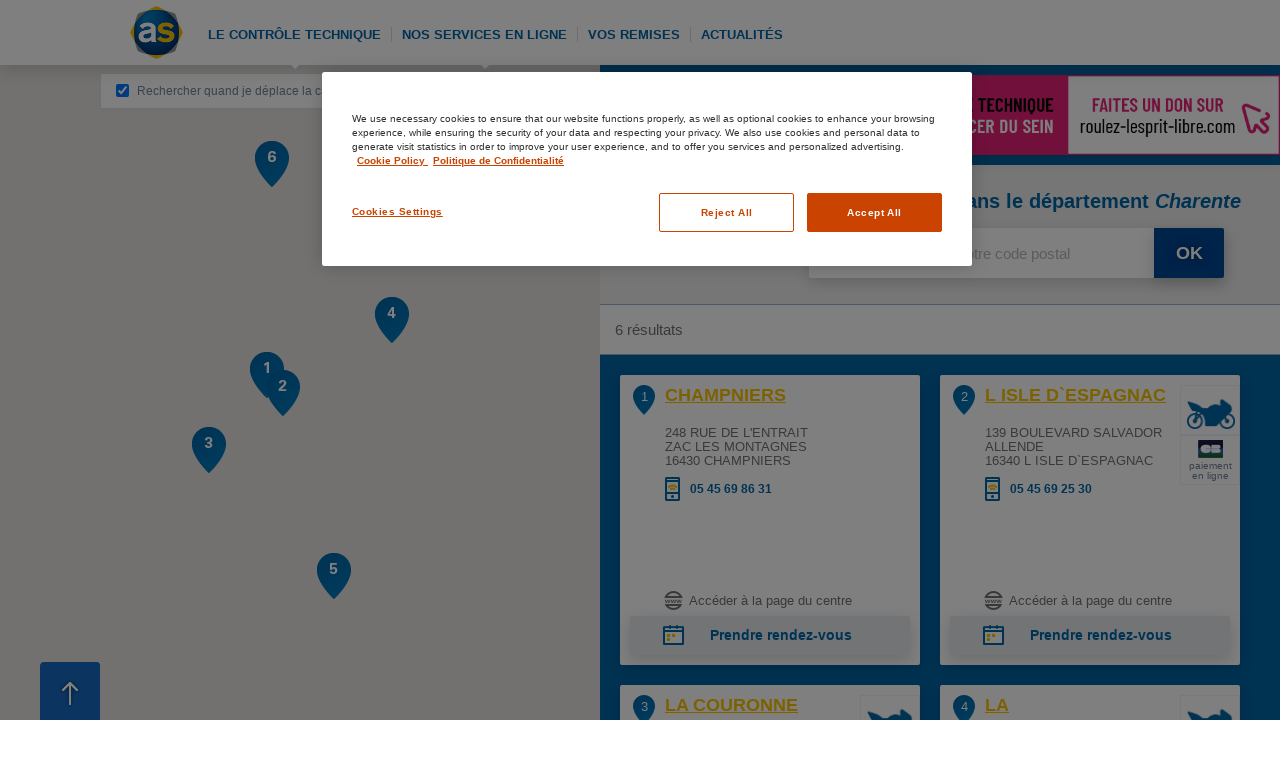

--- FILE ---
content_type: text/html; charset=UTF-8
request_url: https://www.autosecurite.com/centre/index/dept/16
body_size: 7222
content:
<!DOCTYPE html>
<html xmlns="http://www.w3.org/1999/xhtml" xmlns:fb="http://www.facebook.com/2008/fbml">
    <head>
        <meta http-equiv="X-UA-Compatible" content="IE=edge"/>
        <meta http-equiv="Content-Type" content="text/html; charset=UTF-8" >
<meta http-equiv="Content-Language" content="fr-FR" >
<meta name="facebook-domain-verification" content="grve0ffgr5tsnlh8t97h1sy3kzph1g" >
<meta name="msapplication-TileColor" content="#da532c" >
<meta name="msapplication-TileImage" content="/images/front/mstile-144x144.png" >
<meta name="msapplication-config" content="/images/front/browserconfig.xml" >
<meta name="theme-color" content="#ffffff" >
<meta name="description" content="Trouvez votre centre dans le département Charente et prenez rendez-vous pour votre contrôle technique." >
        <title>Centres de contrôle technique dans le département Charente | Autosecurite</title>
        <link href="/images/front/apple-touch-icon-57x57.png" rel="apple-touch-ico" >
<link href="/images/front/apple-touch-icon-60x60.png" rel="apple-touch-ico" >
<link href="/images/front/apple-touch-icon-72x72.png" rel="apple-touch-ico" >
<link href="/images/front/apple-touch-icon-76x76.png" rel="apple-touch-ico" >
<link href="/images/front/apple-touch-icon-114x114.png" rel="apple-touch-ico" >
<link href="/images/front/apple-touch-icon-120x120.png" rel="apple-touch-ico" >
<link href="/images/front/apple-touch-icon-144x144.png" rel="apple-touch-ico" >
<link href="/images/front/apple-touch-icon-152x152.png" rel="apple-touch-ico" >
<link href="/images/front/apple-touch-icon-180x180.png" rel="apple-touch-ico" >
<link href="/images/front/favicon-32x32.png" rel="icon" type="image/png" >
<link href="/images/front/android-chrome-192x192.png" rel="icon" type="image/png" >
<link href="/images/front/favicon-96x96.png" rel="icon" type="image/png" >
<link href="/images/front/favicon-16x16.png" rel="icon" type="image/png" >
<link href="/images/front/manifest.json" rel="manifest" >
<link href="/images/front/favicon.ico" rel="shortcut icon" >
<link href="/css/1.10/fonts.css" media="print,screen" rel="stylesheet" type="text/css" >
<link href="/css/1.10/fontawesome.css" media="print,screen" rel="stylesheet" type="text/css" >
<link href="/css/1.10/igl.css" media="print,screen" rel="stylesheet" type="text/css" >
<link href="/css/1.10/reset.css" media="print,screen" rel="stylesheet" type="text/css" >
<link href="/css/1.10/styles.css" media="print,screen" rel="stylesheet" type="text/css" >
<link href="/css/1.10/contents.css" media="print,screen" rel="stylesheet" type="text/css" >
<link href="/css/1.10/mooniform.default.css" media="print,screen" rel="stylesheet" type="text/css" >
<link href="/css/1.10/print.css" media="print" rel="stylesheet" type="text/css" >
<link href="/css/1.10/smoothbox.css" media="print,screen" rel="stylesheet" type="text/css" >
<link href="/css/1.10/autocompleter.css" media="print,screen" rel="stylesheet" type="text/css" >
<link href="/css/1.10/tmp.css" media="print,screen" rel="stylesheet" type="text/css" >
<link href="https://mobile.autosecurite.com/mobile/centre/index/dept/16" rel="alternate" >
        <script type="text/javascript" src="/js/1.10/lib/mootools-core.js"></script>
<script type="text/javascript" src="/js/1.10/lib/mootools-more.js"></script>
<script type="text/javascript" src="/js/1.10/lib/mootools-cf.js"></script>
<script type="text/javascript" src="/js/1.10/lib/mooniform.js"></script>
<script type="text/javascript" src="/js/1.10/cf.js"></script>
<script type="text/javascript" src="/js/1.10/lib/smoothbox.js"></script>
<script type="text/javascript" src="/js/1.10/lib/Autocompleter.js"></script>
<script type="text/javascript" src="/js/1.10/lib/Observer.js"></script>
<script type="text/javascript" src="/js/1.10/lib/Autocompleter.Local.js"></script>
<script type="text/javascript" src="/js/1.10/lib/Autocompleter.Request.js"></script>
<script type="text/javascript" src="/js/1.10/cf/gg-map-autocomplete.js"></script>
<script type="text/javascript" src="https://maps.googleapis.com/maps/api/js?key=AIzaSyDt0o4Fhg6zjI-nB1TSMp7LbRxSBE2hAuA&amp;v=3&amp;libraries=places,geometry"></script>
<script type="text/javascript" src="https://www.google.com/recaptcha/api.js"></script>
<script type="text/javascript" src="/js/1.10/cf/gg-map.js"></script>
<script type="text/javascript" src="/js/1.10/cf/gg-map-search.js"></script>
<script type="text/javascript" src="/js/1.10/lib/scrollable.js"></script>
        
        
        <script type="text/javascript">Locale.use('fr-FR');</script>
        <script type="text/javascript">var do_not_sticky = true;</script>
        <style type="text/css">
            #content {
                margin-top: 77px !important;
            }
            #header.sticky .btn_rdv_sticky {
                display:none !important;
            }
        </style>
        <script>
            (function(w,d,s,l,i){w[l]=w[l]||[];w[l].push({'gtm.start':
            new Date().getTime(),event:'gtm.js'});var f=d.getElementsByTagName(s)[0],
            j=d.createElement(s),dl=l!='dataLayer'?'&l='+l:'';j.async=true;j.src=
            'https://www.googletagmanager.com/gtm.js?id='+i+dl;f.parentNode.insertBefore(j,f);
            })(window,document,'script','dataLayer','GTM-5R4DMTB');
        </script>
    </head>
    <body class="no-scroll">
        <noscript>
            <iframe src=https://www.googletagmanager.com/ns.html?id=GTM-5R4DMTB                height="0" width="0" style="display:none;visibility:hidden">
            </iframe>
        </noscript>
        <div id="wrapper">
            <div id="main_content" class="view_liste_centre">
                <div id="header" class="sticky">
                                        
<div class="menu_haut row bg-gris">
    <div class="content">
            <ul>
                <li><a class="lien_gris_clair" href="/qui-sommes-nous/autosecurite-sgs/">Qui sommes-nous</a></li>
                <li><a class="lien_gris_clair" href="https://www.autosecurite.com/nos-partenaires/institutionnels/">Nos partenaires</a></li>

                <li><a class="lien_gris_clair" href="/nous-rejoindre/devenir-controleur/">Nous rejoindre</a></li>
                <li><a class="lien_gris_clair" href="https://www.autosecurite.com/contact/particulier/">Nous contacter</a></li>
                <li><a class="lien_gris_clair" href="https://www.autosecurite.com/questions-frequentes/">FAQ</a></li>
                <li><a class="lien_gris_clair" href="https://www.autosecurite.com/lexique-controle-technique/">Lexique</a></li>
            </ul>
            <!--<form class="recherche">
                <input type="text" name="recherche" placeholder="Effectuer une recherche"/><button type="submit">&nbsp;</button>
            </form>   --> 


		<form class="recherche" method="get" action="https://www.autosecurite.com/recherche/resultat" >
			<input type="text" name="q" class="recherche placeholder" alt="Que recherchez-vous ?"  placeholder="Effectuer une recherche" />
			<button type="submit" class="btn_recherche">&nbsp;</button>
		</form>
        <a class="btn_fb" target="_blank" href="https://www.facebook.com/Auto-S%C3%A9curit%C3%A9-France-200354447038837/?fref=ts"><img src="/images/logo_fb.png" /></a>


        <a class="espace_client" target="_blank" href="https://www.autosecurite.com/espaceclient/index/index/from/corpo_web">Espace client</a>
        <div class="clear"></div>
    </div>
</div>

<div id="head" class="row">
    <div class="content">
        <div class="logo">
            <a href="https://www.autosecurite.com/" class="logo">
                <img src="/images/logo_autosecurite_header_2021@2x.png" title="Logo Autosecurite" alt="Logo Auto Sécurité" />
            </a>
            <p>ROULEZ L'ESPRIT LIBRE</p>
            <a href="https://ruban-rose-649f4576d52ef.assoconnect.com/collect/description/586502-g-collecte-de-dons-ruban-rose-des-reseaux-auto-securite-et-securitest" class="octobre_rose" target="_blank">
                <img src="/images/octobre_rose/btn_home.jpg">
            </a>
        </div>
        <div class="menu">
            
<div id="menu_container" class="menu_container">
    <div class="logo_sticky">
        <a href="https://www.autosecurite.com/">
            <img src="/images/logo_autosecurite_sticky_@2x.png" title="Logo Autosecurite" alt="Logo Auto Sécurité" />
        </a>
        </div>
    <ul><li class=" has-sub"><a href="#" class=" menu-link" onclick="return false;" ><span>Le contrôle technique</span></a><div class="submenu row" ><div class="content"><ul><p>Le contrôle technique</p><li class=""><a href="/controle-technique/controle-technique-moto/" class=" lien_gris_fonce   " target="_self"><span>Le contrôle technique moto</span></a></li><li class=" has-sub"><a href="/controle-technique/types-controle/visite-periodique/" class=" lien_gris_fonce   " target="_self"><span>Les différents types de contrôles</span></a></li><li class=" has-sub"><a href="/controle-technique/les-echeances/delais/" class=" lien_gris_fonce   " target="_self"><span>Les échéances</span></a></li><li class=""><a href="/controle-technique/amendes-sanctions/" class=" lien_gris_fonce   " target="_self"><span>Les sanctions</span></a></li><li class=" has-sub"><a href="/controle-technique/les-points-de-controle/identification/" class=" lien_gris_fonce   " target="_self"><span>Les points de contrôle</span></a></li><li class=""><a href="/controle-technique/preparer-son-controle-technique/" class=" lien_gris_fonce   " target="_self"><span>Préparer son contrôle technique</span></a></li><li class=""><a href="/controle-technique/proces-verbal/" class=" lien_gris_fonce   " target="_self"><span>Procès-verbal</span></a></li><li class=" has-sub"><a href="/controle-technique/vehicules-specifiques/vehicule-GPL/" class=" lien_gris_fonce   " target="_self"><span>Les véhicules spécifiques</span></a></li><li class=" last"><a href="/controle-technique/prix-controle-technique/" class=" lien_gris_fonce  last  " target="_self"><span>Prix du contrôle technique</span></a></li></ul></div></div><li class=" has-sub"><a href="#" class=" menu-link" onclick="return false;" ><span>Nos services en ligne</span></a><div class="submenu row" ><div class="content"><ul><p>Nos services en ligne</p><li class=""><a href="/nos-services/compte-client/" class=" lien_gris_fonce   " target="_self"><span>Créer un compte client</span></a></li><li class=""><a href="/nos-services/agenda-en-ligne/" class=" lien_gris_fonce   " target="_self"><span>L'agenda en ligne</span></a></li><li class=""><a href="/nos-services/compte-pros/" class=" lien_gris_fonce   " target="_self"><span>Espace pro</span></a></li><li class=""><a href="/nos-services/paiement-en-ligne/" class=" lien_gris_fonce   " target="_self"><span>Paiement en ligne</span></a></li><li class=""><a href="/nos-services/votre-rappel-controle-technique/" class=" lien_gris_fonce   " target="_self"><span>Votre rappel contrôle technique</span></a></li><li class=" last"><a href="/nos-services/label-centre-conseil/" class=" lien_gris_fonce  last  " target="_self"><span>Label centre conseil</span></a></li></ul></div></div><li class=""><a href="/nos-partenaires/reductions/" class=" menu-link " target="_self"><span>Vos remises</span></a></li><li class=" last"><a href="/actualites/" class=" last menu-link " target="_self"><span>Actualités</span></a></li></ul>    <a href="https://www.autosecurite.com/centre" class="btn_rdv_sticky" >Prenez rendez-vous</a>
</div>                      
        </div>
    </div>
</div>
                </div>
                <div id="content">
                                        <div id="container-content">
                        <div class="clear"></div>

<div id="container-centres" class="container-centres page-list-centres">

    <div class="map clearfix" id="map">
        <div class="no-refresh-map">
    <label>
        <input type="checkbox" name="no-refresh-map" checked="checked" id="no-refresh-map">
        <span>Rechercher quand je déplace la carte</span>
    </label>
</div>

<div class="map-search-canvas" id="map-search-canvas"></div>

    </div>

    <div class="sidebar clearfix" id="sidebar">

        <div class="filter-form">
            
<div id="ban_octobre_rose">
    <a href="https://ruban-rose-649f4576d52ef.assoconnect.com/collect/description/586502-g-collecte-de-dons-ruban-rose-des-reseaux-auto-securite-et-securitest" target="_blank">
        <img src="/images/octobre_rose/ban_recherche.jpg" style="width: 680px; height: 80px;">
    </a>
</div>

<div id="filter" class="filter">
    <h1 class="style-h1 titre-centre">
                    Nos centres de contrôle technique dans le département <i>Charente</i>
            </h1>
    <form method="post" onsubmit=" return false;" id="filter-form" autocomplete="none">
        <div class="field-wrapper field-label">
            <label>Localisation du centre</label>
        </div>

        <div class="field-wrapper field-input search-field">
            <input type="search" name="autocompleter" class="placeholder" id="ggmap_autocomplete" autocomplete="none" placeholder="Entrez votre ville ou votre code postal" alt="Entrez votre ville ou votre code postal" />
            <button type="submit" onclick='custom_submit_form();return false;'>OK</button>
        </div>

        <input type="text" id="filters_ville" style="display: none;" name="ville" value="" />
        <input type="text" id="filters_cp" style="display: none;" name="cp" value="" />
        <input type="text" id="filters_departement" style="display: none;" name="departement" value="" />

        <input type="text" id="filters_gps_LAT" style="display: none;" name="gps[LAT]" value="" />
        <input type="text" id="filters_gps_LNG" style="display: none;" name="gps[LNG]" value="" />
        <input type="hidden" id="field_full_ville" name="ville_autocompl" value=" ()" />
        <input type="text" id="filters_gps_NE_LAT" style="display: none;" name="gps[NE_LAT]" />
        <input type="text" id="filters_gps_NE_LNG" style="display: none;" name="gps[NE_LNG]" />

        <input type="text" id="filters_gps_SW_LAT" style="display: none;" name="gps[SW_LAT]" />
        <input type="text" id="filters_gps_SW_LNG" style="display: none;" name="gps[SW_LNG]" />

        <input type="text" id="search_type" style="display: none;" name="search_type" />

    </form>

</div>

<script type="text/javascript">
    function custom_submit_form() {
        var autoc = false;
        var li = null;

        if (autocomplete.cached.length != 0) {
            autoc = autocomplete;
        }

        if (autoc) {

            li = autoc.choices.getElement('.autocompleter-selected');

            if (li == null) {
                li = autoc.choices.getElement('li');
            }
            $('filters_cp').value = li.retrieve('id');
            $('filters_departement').value = '';
            $('filters_ville').value = li.retrieve('value');
            $('filters_gps_LAT').value = li.retrieve('latitude');
            $('filters_gps_LNG').value = li.retrieve('longitude');
            $('field_full_ville').value = $('filters_ville').value + ' (' + $('filters_cp').value + ')';

        }

        globalPlaceholder.initItems();

    }

    var autocomplete =null;
    window.addEvent('domready', function() {
        autocomplete = new Autocompleter.Ajax.Json('ggmap_autocomplete', 'https://www.autosecurite.com/centre/autocomplete', {
            lastValue: $('ggmap_autocomplete').value,
            postVar: 'q',
            width: '500px',
            'dont_submit_value': new Array("<i>Aucun résultat</i>", "<i>... Précisez</i>"),
            postData: {},
            ajaxOptions: {},
            minLength: 3,
            delay: 500,
            filterSubset: true,
            filterCase: false,
            relative: false,
            selectMode: true,
            zIndex: 8,
            evalScripts: false,
            selectFirst: false,
            delayAutoSubmit: false,
            autoSubmit: true,
            onSelect :function(el,select,selection){},
            onSelection: function(input, li) {
                this.options.lastValue = input.value;
                $('filters_cp').value = li.retrieve('id');
                $('filters_ville').value = li.retrieve('value');
                $('filters_departement').value = '';
                $('filters_gps_LAT').value = li.retrieve('latitude');
                $('filters_gps_LNG').value = li.retrieve('longitude');
                $('field_full_ville').value = $('filters_ville').value + ' (' + $('filters_cp').value + ')';
                $('search_type').value = 'PLACE_AUTOCOMPLETE';

                li.addEvent('click',function(){
                    custom_submit_form();
                });
                globalPlaceholder.initItems();
            },
            onRequest: function() {
                if (this.options.lastValue != this.element.value) {
                    this.options.lastValue = '';
                    $('filters_cp').value = '';
                    $('filters_ville').value = '';
                    $('filters_gps_LAT').value = '';
                    $('filters_gps_LNG').value = '';
                    $('field_full_ville').value = '';
                    globalPlaceholder.initItems();
                }
            },
            onComplete: function() {
                window.removeEvents('keydown');
                window.addEvent('keydown', function(evt) {
                    if (evt.key == 'enter') {
                        custom_submit_form();
                    }
                    if (evt.key == 'click') {
                        custom_submit_form();
                    }
                });
            },
            onHide: function() {
                $('ggmap_autocomplete').set('alt', this.options.lastValue);
                $('ggmap_autocomplete').set('placeholder', this.options.lastValue);
            },
            onShow: function() {
                if (this.options.delayAutoSubmit)
                    custom_submit_form();
            }
        });
        $('ggmap_autocomplete').setAttribute('autocomplete', 'none');
    });

    var rechForm = new Cf.Form('filter-form');
    function custom_submit_form() {
        var nb_result = autocomplete.choices.getElements('li').length;
        var autoc = false;
        var li = null;

        if (autocomplete.cached.length != 0) {
            autoc = autocomplete;
        }

        if (autoc) {
            li = autoc.choices.getElement('.autocompleter-selected');

            if (li == null && $('filters_ville').value == '') {
                li = autoc.choices.getElement('li');
                $('filters_cp').value = li.retrieve('id');
                $('filters_ville').value = li.retrieve('value');
                $('filters_departement').value = '';
                $('filters_gps_LAT').value = li.retrieve('latitude');
                $('filters_gps_LNG').value = li.retrieve('longitude');
                $('field_full_ville').value = $('filters_ville').value + ' (' + $('filters_cp').value + ')';
                $('search_type').value = 'PLACE_AUTOCOMPLETE';
            }
        }

        globalPlaceholder.initItems();

        if(nb_result)
            rechForm.submit();
    }
</script>
        </div>

        <div class="area-loading">

            <div class="container-list clearfix" id="results-search-centres">
                

<div class="result-info" id="result-info">
    <div class="count-result">
        <p>
            <span id="counter-result">6 résultats</span>
            <span id="city-search"></span></p>
    </div>
</div>

<div class="clear"></div>

<div id="list-centres-container" class="list-centres-container area-scroll">

    <div id="list-centres" class="list-centres" >

        
                            
<script>
function openLabelURL(event, link) {
    event.preventDefault();
    window.open(link, "_blank");
}
</script>

<div class="item item-centre box-shadow" id="centre-C16CHA">

            <div class="ico-num-place">
            <span class="num">1</span>
        </div>
    
    <div class="ico-services">
                
                            </div>

    <div class="infos-centre-item">
        <p class="city-centre">CHAMPNIERS</p>
        <p class="dist-to-place"></p>

        <div class="container_adresse">
            <div class="contenu">
                <p class="address">248 RUE DE L'ENTRAIT</p>
                                    <p class="address address-cmplt">ZAC LES MONTAGNES</p>
                                <p class="cp-city"><span class="cp">16430</span>
                    <span class="city">CHAMPNIERS</span></p>
                <p class="tel ico-before">05 45 69 86 31 </p>

            </div>
        </div>


    </div>

    <div class="actions">

                <a href="https://centre-controle-technique.autosecurite.com/nouvelle-aquitaine/charente/champniers/248-rue-de-lentrait" class="action web-site ico-before" target="_blank">Accéder à la page
                du centre</a>
        
                        <a href="https://agenda2.autosecurite.org/rdv/?origine=autosecurite.com&c=C016011" target="_blank" class="btn_rdv btn_action disabled" rel="nofollow">Prendre
                    rendez-vous</a>
                </div>
    <div class="opacity" style="display:none;"></div>
</div>
                            
<script>
function openLabelURL(event, link) {
    event.preventDefault();
    window.open(link, "_blank");
}
</script>

<div class="item item-centre box-shadow" id="centre-C16ESP">

            <div class="ico-num-place">
            <span class="num">2</span>
        </div>
    
    <div class="ico-services">
                    <span class="ico activite-l"></span>
                
                    <span class="ico pel"><p>paiement<br/>en ligne</p></span>
                            </div>

    <div class="infos-centre-item">
        <p class="city-centre">L ISLE D`ESPAGNAC</p>
        <p class="dist-to-place"></p>

        <div class="container_adresse">
            <div class="contenu">
                <p class="address">139 BOULEVARD SALVADOR ALLENDE</p>
                                    <p class="address address-cmplt"> </p>
                                <p class="cp-city"><span class="cp">16340</span>
                    <span class="city">L ISLE D`ESPAGNAC</span></p>
                <p class="tel ico-before">05 45 69 25 30 </p>

            </div>
        </div>


    </div>

    <div class="actions">

                <a href="https://centre-controle-technique.autosecurite.com/nouvelle-aquitaine/charente/l-isle-despagnac/16-bd-salvador-allende" class="action web-site ico-before" target="_blank">Accéder à la page
                du centre</a>
        
                        <a href="https://agenda2.autosecurite.org/rdv/?origine=autosecurite.com&c=C016013" target="_blank" class="btn_rdv btn_action disabled" rel="nofollow">Prendre
                    rendez-vous</a>
                </div>
    <div class="opacity" style="display:none;"></div>
</div>
                            
<script>
function openLabelURL(event, link) {
    event.preventDefault();
    window.open(link, "_blank");
}
</script>

<div class="item item-centre box-shadow" id="centre-C16LAC">

            <div class="ico-num-place">
            <span class="num">3</span>
        </div>
    
    <div class="ico-services">
                    <span class="ico activite-l"></span>
                
                    <span class="ico pel"><p>paiement<br/>en ligne</p></span>
                                    <span class="ico objectif_code"></span>
            </div>

    <div class="infos-centre-item">
        <p class="city-centre">LA COURONNE</p>
        <p class="dist-to-place"></p>

        <div class="container_adresse">
            <div class="contenu">
                <p class="address">5 IMPASSE CHAPELLE DE PRADE</p>
                                <p class="cp-city"><span class="cp">16400</span>
                    <span class="city">LA COURONNE</span></p>
                <p class="tel ico-before">05 45 65 32 32 </p>

            </div>
        </div>


    </div>

    <div class="actions">

                <a href="https://centre-controle-technique.autosecurite.com/nouvelle-aquitaine/charente/la-couronne/impasse-chapelle-de-prade" class="action web-site ico-before" target="_blank">Accéder à la page
                du centre</a>
        
                        <a href="https://agenda2.autosecurite.org/rdv/?origine=autosecurite.com&c=C016022" target="_blank" class="btn_rdv btn_action disabled" rel="nofollow">Prendre
                    rendez-vous</a>
                </div>
    <div class="opacity" style="display:none;"></div>
</div>
                            
<script>
function openLabelURL(event, link) {
    event.preventDefault();
    window.open(link, "_blank");
}
</script>

<div class="item item-centre box-shadow" id="centre-C16LAR">

            <div class="ico-num-place">
            <span class="num">4</span>
        </div>
    
    <div class="ico-services">
                    <span class="ico activite-l"></span>
                
                    <span class="ico pel"><p>paiement<br/>en ligne</p></span>
                            </div>

    <div class="infos-centre-item">
        <p class="city-centre">LA ROCHEFOUCAULD EN ANGOUMOIS</p>
        <p class="dist-to-place"></p>

        <div class="container_adresse">
            <div class="contenu">
                <p class="address">ZAE DES HAUTS DU BANDIAT</p>
                                    <p class="address address-cmplt">6 RUE DU BANDIAT</p>
                                <p class="cp-city"><span class="cp">16110</span>
                    <span class="city">LA ROCHEFOUCAULD EN ANGOUMOIS</span></p>
                <p class="tel ico-before">05 45 62 15 53 </p>

            </div>
        </div>


    </div>

    <div class="actions">

                <a href="https://centre-controle-technique.autosecurite.com/nouvelle-aquitaine/charente/la-rochefoucauld-en-angoumois/zae-des-hauts-du-bandiat-6-rue-du-bandiat" class="action web-site ico-before" target="_blank">Accéder à la page
                du centre</a>
        
                        <a href="https://agenda2.autosecurite.org/rdv/?origine=autosecurite.com&c=C016026" target="_blank" class="btn_rdv btn_action disabled" rel="nofollow">Prendre
                    rendez-vous</a>
                </div>
    <div class="opacity" style="display:none;"></div>
</div>
                            
<script>
function openLabelURL(event, link) {
    event.preventDefault();
    window.open(link, "_blank");
}
</script>

<div class="item item-centre box-shadow" id="centre-C16VIB">

            <div class="ico-num-place">
            <span class="num">5</span>
        </div>
    
    <div class="ico-services">
                    <span class="ico activite-l"></span>
                
                            </div>

    <div class="infos-centre-item">
        <p class="city-centre">VILLEBOIS LAVALETTE</p>
        <p class="dist-to-place"></p>

        <div class="container_adresse">
            <div class="contenu">
                <p class="address">41 AVENUE DE LA MAISON BLANCHE</p>
                                <p class="cp-city"><span class="cp">16320</span>
                    <span class="city">VILLEBOIS LAVALETTE</span></p>
                <p class="tel ico-before">05 45 65 22 68 </p>

            </div>
        </div>


    </div>

    <div class="actions">

                <a href="https://centre-controle-technique.autosecurite.com/nouvelle-aquitaine/charente/villebois-lavalette/41-avenue-de-la-maison-blanche" class="action web-site ico-before" target="_blank">Accéder à la page
                du centre</a>
        
                        <a href="#" onclick="return false;" class="btn_action disabled btn_rdv_tel" rel="nofollow">Rendez-vous
                    par téléphone<br/><span>05 45 65 22 68 </span></a>
                </div>
    <div class="opacity" style="display:none;"></div>
</div>
                            
<script>
function openLabelURL(event, link) {
    event.preventDefault();
    window.open(link, "_blank");
}
</script>

<div class="item item-centre box-shadow" id="centre-C16MAN">

            <div class="ico-num-place">
            <span class="num">6</span>
        </div>
    
    <div class="ico-services">
                                    <span class="ico label-integral"></span>
                            
                            </div>

    <div class="infos-centre-item">
        <p class="city-centre">MANSLE</p>
        <p class="dist-to-place"></p>

        <div class="container_adresse">
            <div class="contenu">
                <p class="address">40 RUE DU RELAIS DE POSTE</p>
                                    <p class="address address-cmplt">FONCLAIREAU</p>
                                <p class="cp-city"><span class="cp">16230</span>
                    <span class="city">MANSLE</span></p>
                <p class="tel ico-before">05 45 93 29 42 </p>

            </div>
        </div>


    </div>

    <div class="actions">

                <a href="https://centre-controle-technique.autosecurite.com/nouvelle-aquitaine/charente/mansle/40-rue-du-relais-de-poste" class="action web-site ico-before" target="_blank">Accéder à la page
                du centre</a>
        
                        <a href="https://agenda2.autosecurite.org/rdv/?origine=autosecurite.com&c=C016027" target="_blank" class="btn_rdv btn_action disabled" rel="nofollow">Prendre
                    rendez-vous</a>
                </div>
    <div class="opacity" style="display:none;"></div>
</div>
            
        
    </div>
        <div class="clear" />
    <a href="#" id="more-results" class="more-result" onclick="ggmapSearchObject.more(); return false;" style="display:none">Plus de résultats</a>


</div>

            </div>

        </div>

    </div>

    <div class="clear"></div>

</div>

<div class="clear"></div>

<script type="text/javascript">

    var ggmapSearchObject = null;

    
    google.maps.event.addDomListener(window, 'load', function(){
      
        
        ggmapSearchObject = new ggmapSearch({
            urlRequest : 'https://www.autosecurite.com/centre/search',
            urlRequestMore : 'https://www.autosecurite.com/centre/search/dept/16?p=--page--',
            form : $('filter-form'),
            blockUpdate : 'list-centres',
            classItem : 'item-centre',
            mapCanvasId : 'map-search-canvas',
            markersResults : [{"id":"C16CHA","title":"AUTO BILAN 16","lat":"45.686699","lng":".181398","infoWindow":"<div class=\"IW\"><p class=\"nom\">AUTO BILAN 16<\/p><p class=\"adresse\">248 RUE DE L'ENTRAIT<\/p><p><span class=\"cp\">16430<\/span> <span class=\"ville\">CHAMPNIERS<\/span><\/p><p class=\"tel\">0545698631<\/p><\/div>"},{"id":"C16ESP","title":"AUTO BILAN I.E.","lat":"45.66952711166362","lng":".20277975250087366","infoWindow":"<div class=\"IW\"><p class=\"nom\">AUTO BILAN I.E.<\/p><p class=\"adresse\">139 BOULEVARD SALVADOR ALLENDE<\/p><p><span class=\"cp\">16340<\/span> <span class=\"ville\">L ISLE D`ESPAGNAC<\/span><\/p><p class=\"tel\">0545692530<\/p><\/div>"},{"id":"C16LAC","title":"AUTO CONTROLE LA COURONNE","lat":"45.61546","lng":".101096","infoWindow":"<div class=\"IW\"><p class=\"nom\">AUTO CONTROLE LA COURONNE<\/p><p class=\"adresse\">5 IMPASSE CHAPELLE DE PRADE<\/p><p><span class=\"cp\">16400<\/span> <span class=\"ville\">LA COURONNE<\/span><\/p><p class=\"tel\">0545653232<\/p><\/div>"},{"id":"C16LAR","title":"AUTO CONTROLE LA ROCHEFOUCAULD ","lat":"45.73934765957261","lng":".35266536727067893","infoWindow":"<div class=\"IW\"><p class=\"nom\">AUTO CONTROLE LA ROCHEFOUCAULD <\/p><p class=\"adresse\">ZAE DES HAUTS DU BANDIAT<\/p><p><span class=\"cp\">16110<\/span> <span class=\"ville\">LA ROCHEFOUCAULD EN ANGOUMOIS<\/span><\/p><p class=\"tel\">0545621553<\/p><\/div>"},{"id":"C16VIB","title":"DUPRE","lat":"45.49386","lng":".273706","infoWindow":"<div class=\"IW\"><p class=\"nom\">DUPRE<\/p><p class=\"adresse\">41 AVENUE DE LA MAISON BLANCHE<\/p><p><span class=\"cp\">16320<\/span> <span class=\"ville\">VILLEBOIS LAVALETTE<\/span><\/p><p class=\"tel\">0545652268<\/p><\/div>"},{"id":"C16MAN","title":"SAS DUTEIN CONTROLE TECHNIQUE","lat":"45.889390575777824","lng":".18880533528600918","infoWindow":"<div class=\"IW\"><p class=\"nom\">SAS DUTEIN CONTROLE TECHNIQUE<\/p><p class=\"adresse\">40 RUE DU RELAIS DE POSTE<\/p><p><span class=\"cp\">16230<\/span> <span class=\"ville\">MANSLE<\/span><\/p><p class=\"tel\">0545932942<\/p><\/div>"}],
            fieldsGPS : {
                GPS_NE_LAT : $('filters_gps_NE_LAT'),
                GPS_NE_LNG : $('filters_gps_NE_LNG'),
                GPS_SW_LAT : $('filters_gps_SW_LAT'),
                GPS_SW_LNG : $('filters_gps_SW_LNG'),
                GPS_LAT : $('filters_gps_LAT'),
                GPS_LNG : $('filters_gps_LNG')
            },
            defaultCoordinates : {'lat' : '47.213380', 'lng' : '-1.542665'},
            pageNext : 0        });

    });


</script>
                    </div>
                </div>
                <div class="footer">
                   <a id="btn_footer">&nbsp;</a>
                    <div id="footer_block" style="height:0;">
                        <a id="btn_footer_fermer" style=""></a>
                        
<div id="footer" class="footer_centre">
    <div class="menu_footer row">
        <div class="content">
            <div class="items">
              
                <a href="https://www.autosecurite.com/centre/departement/" class="item centre col1-noborder" ><span>centres</span></a>
                <a href="https://www.autosecurite.com/votre-rappel-controle-technique/" class="item alerte col1-noborder" ><span>alerte gratuite</span></a>
                <a href="https://www.autosecurite.com/questions-frequentes/" class="item faq col1-noborder" ><span>faq</span></a>
                <a href="https://www.autosecurite.com/devenir-controleur/" class="item carriere col1-noborder" ><span>carrieres</span></a>
                <a href="https://www.autosecurite.com/contact/particulier/" class="item contact last col1-noborder" ><span>nous contacter</span></a>
                <div class="clear"></div>
            </div>
         </div>
     </div>
     <div class="row footer">
        <div class="content">
            <a href="https://www.autosecurite.com/mentions-legales/">Mentions légales</a>
            <a href="https://www.autosecurite.com/plan-du-site">Plan du site</a>
            <p  class="info">Auto Sécurité SA, membre du groupe SGS</p>
        </div>
       
     </div>
</div>                    </div>
                    <script type="text/javascript">
                          document.addEvent('domready',function(){
                              $('btn_footer').addEvent('click',function(el){
                         
                                  $('footer_block').setStyle('height', $('footer').getHeight() +'px');  
                                  $('btn_footer_fermer').setStyle('bottom', ($('footer').getHeight() - 60)+'px');  
                               });
                               
                                $('btn_footer_fermer').addEvent('click',function(el){
                                  $('footer_block').setStyle('height', '0px');  
                                  $('btn_footer_fermer').setStyle('bottom', '-100px');  
                               });
                              
                          });
                    </script>
                </div>
            </div>
        </div>
                
<script type="application/javascript">
    window.dataLayer = window.dataLayer || [];
    dataLayer.push({"event":"pageInfo","pageType":undefined,"marque":"ASF","centre":undefined});
</script>

<script src="/rgpd/" type="application/javascript"></script>
    </body>
</html>


--- FILE ---
content_type: text/css
request_url: https://www.autosecurite.com/css/1.10/fonts.css
body_size: 1008
content:
/* Generated by Font Squirrel (http://www.fontsquirrel.com) on May 23, 2014 */
@font-face {
	font-family: 'roboto_black';
	src: url('/fonts/roboto-black-webfont.eot');
	src: url('/fonts/roboto-black-webfont.eot?#iefix') format('embedded-opentype'),
		 url('/fonts/roboto-black-webfont.woff') format('woff'),
		 url('/fonts/roboto-black-webfont.ttf') format('truetype'),
		 url('/fonts/roboto-black-webfont.svg#robotoblack') format('svg');
	font-weight: normal;
	font-style: normal;

}

@font-face {
	font-family: 'roboto_blackitalic';
	src: url('/fonts/roboto-blackitalic-webfont.eot');
	src: url('/fonts/roboto-blackitalic-webfont.eot?#iefix') format('embedded-opentype'),
		 url('/fonts/roboto-blackitalic-webfont.woff') format('woff'),
		 url('/fonts/roboto-blackitalic-webfont.ttf') format('truetype'),
		 url('/fonts/roboto-blackitalic-webfont.svg#robotoblack_italic') format('svg');
	font-weight: normal;
	font-style: normal;

}

@font-face {
	font-family: 'roboto_bold';
	src: url('/fonts/roboto-bold-webfont.eot');
	src: url('/fonts/roboto-bold-webfont.eot?#iefix') format('embedded-opentype'),
		 url('/fonts/roboto-bold-webfont.woff') format('woff'),
		 url('/fonts/roboto-bold-webfont.ttf') format('truetype'),
		 url('/fonts/roboto-bold-webfont.svg#robotobold') format('svg');
	font-weight: normal;
	font-style: normal;

}

@font-face {
	font-family: 'roboto_bolditalic';
	src: url('/fonts/roboto-bolditalic-webfont.eot');
	src: url('/fonts/roboto-bolditalic-webfont.eot?#iefix') format('embedded-opentype'),
		 url('/fonts/roboto-bolditalic-webfont.woff') format('woff'),
		 url('/fonts/roboto-bolditalic-webfont.ttf') format('truetype'),
		 url('/fonts/roboto-bolditalic-webfont.svg#robotobold_italic') format('svg');
	font-weight: normal;
	font-style: normal;

}

@font-face {
	font-family: 'roboto_italic';
	src: url('/fonts/roboto-italic-webfont.eot');
	src: url('/fonts/roboto-italic-webfont.eot?#iefix') format('embedded-opentype'),
		 url('/fonts/roboto-italic-webfont.woff') format('woff'),
		 url('/fonts/roboto-italic-webfont.ttf') format('truetype'),
		 url('/fonts/roboto-italic-webfont.svg#robotoitalic') format('svg');
	font-weight: normal;
	font-style: normal;

}

@font-face {
	font-family: 'roboto_light';
	src: url('/fonts/roboto-light-webfont.eot');
	src: url('/fonts/roboto-light-webfont.eot?#iefix') format('embedded-opentype'),
		 url('/fonts/roboto-light-webfont.woff') format('woff'),
		 url('/fonts/roboto-light-webfont.ttf') format('truetype'),
		 url('/fonts/roboto-light-webfont.svg#robotolight') format('svg');
	font-weight: normal;
	font-style: normal;

}

@font-face {
	font-family: 'roboto_lightitalic';
	src: url('/fonts/roboto-lightitalic-webfont.eot');
	src: url('/fonts/roboto-lightitalic-webfont.eot?#iefix') format('embedded-opentype'),
		 url('/fonts/roboto-lightitalic-webfont.woff') format('woff'),
		 url('/fonts/roboto-lightitalic-webfont.ttf') format('truetype'),
		 url('/fonts/roboto-lightitalic-webfont.svg#robotolight_italic') format('svg');
	font-weight: normal;
	font-style: normal;

}

@font-face {
	font-family: 'roboto_medium';
	src: url('/fonts/roboto-medium-webfont.eot');
	src: url('/fonts/roboto-medium-webfont.eot?#iefix') format('embedded-opentype'),
		 url('/fonts/roboto-medium-webfont.woff') format('woff'),
		 url('/fonts/roboto-medium-webfont.ttf') format('truetype'),
		 url('/fonts/roboto-medium-webfont.svg#robotomedium') format('svg');
	font-weight: normal;
	font-style: normal;

}

@font-face {
	font-family: 'roboto_mediumitalic';
	src: url('/fonts/roboto-mediumitalic-webfont.eot');
	src: url('/fonts/roboto-mediumitalic-webfont.eot?#iefix') format('embedded-opentype'),
		 url('/fonts/roboto-mediumitalic-webfont.woff') format('woff'),
		 url('/fonts/roboto-mediumitalic-webfont.ttf') format('truetype'),
		 url('/fonts/roboto-mediumitalic-webfont.svg#robotomedium_italic') format('svg');
	font-weight: normal;
	font-style: normal;

}

@font-face {
	font-family: 'roboto';
	src: url('/fonts/roboto-regular-webfont.eot');
	src: url('/fonts/roboto-regular-webfont.eot?#iefix') format('embedded-opentype'),
		 url('/fonts/roboto-regular-webfont.woff') format('woff'),
		 url('/fonts/roboto-regular-webfont.ttf') format('truetype'),
		 url('/fonts/roboto-regular-webfont.svg#robotoregular') format('svg');
	font-weight: normal;
	font-style: normal;

}

@font-face {
	font-family: 'roboto_thin';
	src: url('/fonts/roboto-thin-webfont.eot');
	src: url('/fonts/roboto-thin-webfont.eot?#iefix') format('embedded-opentype'),
		 url('/fonts/roboto-thin-webfont.woff') format('woff'),
		 url('/fonts/roboto-thin-webfont.ttf') format('truetype'),
		 url('/fonts/roboto-thin-webfont.svg#robotothin') format('svg');
	font-weight: normal;
	font-style: normal;

}

@font-face {
	font-family: 'roboto_thinitalic';
	src: url('/fonts/roboto-thinitalic-webfont.eot');
	src: url('/fonts/roboto-thinitalic-webfont.eot?#iefix') format('embedded-opentype'),
		 url('/fonts/roboto-thinitalic-webfont.woff') format('woff'),
		 url('/fonts/roboto-thinitalic-webfont.ttf') format('truetype'),
		 url('/fonts/roboto-thinitalic-webfont.svg#robotothin_italic') format('svg');
	font-weight: normal;
	font-style: normal;

}

@font-face {
	font-family: 'amaranth_bold';
	src: url('/fonts/amaranth-bold-webfont.eot');
	src: url('/fonts/amaranth-bold-webfont.eot?#iefix') format('embedded-opentype'),
		 url('/fonts/amaranth-bold-webfont.woff') format('woff'),
		 url('/fonts/amaranth-bold-webfont.ttf') format('truetype'),
		 url('/fonts/amaranth-bold-webfont.svg#amaranthbold') format('svg');
	font-weight: normal;
	font-style: normal;

}

@font-face {
	font-family: 'amaranth_bolditalic';
	src: url('/fonts/amaranth-bolditalic-webfont.eot');
	src: url('/fonts/amaranth-bolditalic-webfont.eot?#iefix') format('embedded-opentype'),
		 url('/fonts/amaranth-bolditalic-webfont.woff') format('woff'),
		 url('/fonts/amaranth-bolditalic-webfont.ttf') format('truetype'),
		 url('/fonts/amaranth-bolditalic-webfont.svg#amaranthbold_italic') format('svg');
	font-weight: normal;
	font-style: normal;

}

@font-face {
	font-family: 'amaranth_italic';
	src: url('/fonts/amaranth-italic-webfont.eot');
	src: url('/fonts/amaranth-italic-webfont.eot?#iefix') format('embedded-opentype'),
		 url('/fonts/amaranth-italic-webfont.woff') format('woff'),
		 url('/fonts/amaranth-italic-webfont.ttf') format('truetype'),
		 url('/fonts/amaranth-italic-webfont.svg#amaranthitalic') format('svg');
	font-weight: normal;
	font-style: normal;

}

@font-face {
	font-family: 'amaranth';
	src: url('/fonts/amaranth-regular-webfont.eot');
	src: url('/fonts/amaranth-regular-webfont.eot?#iefix') format('embedded-opentype'),
		 url('/fonts/amaranth-regular-webfont.woff') format('woff'),
		 url('/fonts/amaranth-regular-webfont.ttf') format('truetype'),
		 url('/fonts/amaranth-regular-webfont.svg#amaranthregular') format('svg');
	font-weight: normal;
	font-style: normal;

}

@font-face {
    font-family: 'complete_in_himregular';
    src: url('/fonts/complete_in_him-webfont.eot');
    src: url('/fonts/complete_in_him-webfont.eot?#iefix') format('embedded-opentype'),
         url('/fonts/complete_in_him-webfont.woff2') format('woff2'),
         url('/fonts/complete_in_him-webfont.woff') format('woff'),
         url('/fonts/complete_in_him-webfont.ttf') format('truetype'),
         url('/fonts/complete_in_him-webfont.svg#complete_in_himregular') format('svg');
    font-weight: normal;
    font-style: normal;

}

@font-face {
    font-family: 'ArialRoundedMTStd-Light';
    src: url('/fonts/2E55AA_0_0.eot');
    src: url('/fonts/2E55AA_0_0.eot?#iefix') format('embedded-opentype'),
         url('/fonts/2E55AA_0_0.woff2') format('woff2'),
         url('/fonts/2E55AA_0_0.woff') format('woff'),
         url('/fonts/2E55AA_0_0.ttf') format('truetype');
}

@font-face {
    font-family: 'ArialRoundedMTStd';    
    src: url('/fonts/2E55AA_1_0.eot');
    src: url('/fonts/2E55AA_1_0.eot?#iefix') format('embedded-opentype'),
         url('/fonts/2E55AA_1_0.woff2') format('woff2'),
         url('/fonts/2E55AA_1_0.woff') format('woff'),
         url('/fonts/2E55AA_1_0.ttf') format('truetype');
}
  
@font-face {
    font-family: 'ArialRoundedMTBold';
    src: url('/fonts/2E564B_0_0.eot');
    src: url('/fonts/2E564B_0_0.eot?#iefix') format('embedded-opentype'),
         url('/fonts/2E564B_0_0.woff2') format('woff2'),
         url('/fonts/2E564B_0_0.woff') format('woff'),
         url('/fonts/2E564B_0_0.ttf') format('truetype');
}

@font-face {
	font-family: 'SF Comic Script';
	src: url('/fonts/SFComicScript-Bold.eot');
	src: url('/fonts/SFComicScript-Bold.eot?#iefix') format('embedded-opentype'),
	url('/fonts/SFComicScript-Bold.woff2') format('woff2'),
	url('/fonts/SFComicScript-Bold.woff') format('woff'),
	url('/fonts/SFComicScript-Bold.ttf') format('truetype'),
	url('/fonts/SFComicScript-Bold.svg#SFComicScript-Bold') format('svg');
	font-weight: bold;
	font-style: normal;
}

@font-face {
	font-family: 'Univers LT Std';
	src: url('/fonts/UniversLTStd-Bold.eot');
	src: url('/fonts/UniversLTStd-Bold.eot?#iefix') format('embedded-opentype'),
	url('/fonts/UniversLTStd-Bold.woff2') format('woff2'),
	url('/fonts/UniversLTStd-Bold.woff') format('woff'),
	url('/fonts/UniversLTStd-Bold.ttf') format('truetype'),
	url('/fonts/UniversLTStd-Bold.svg#UniversLTStd-Bold') format('svg');
	font-weight: bold;
	font-style: normal;
}
@font-face {
	font-family: "Univers";
	src: url("../fonts/UniversforSGSW00-57Cn.woff") format("woff"),
	url("../fonts/UniversforSGSW00-57Cn.ttf") format("truetype");
}

@font-face {
	font-family: "UniversCondBold";
	src: url("../fonts/UniversforSGSW00-67BdCn.woff") format("woff"),
	url("../fonts/UniversforSGSW00-67BdCn.ttf") format("truetype");
}

--- FILE ---
content_type: text/css
request_url: https://www.autosecurite.com/css/1.10/igl.css
body_size: 6414
content:
/* general*/
* {
    outline : none;
}

button {
    margin : 0
}

button::-moz-focus-inner {
    border : 0;
}

/* lien */

a:hover, button:hover {
    cursor : pointer;
}

a.lien_gris_clair {
    -webkit-transition: all 0.2s ease;
    -moz-transition: all 0.2s ease;
    -ms-transition: all 0.2s ease;
    -o-transition: all 0.2s ease;
    transition: all 0.2s ease;
    padding   : 0 5px;
    color     : #7FB1D2;
    font-size : 12px;
    border    : 1px solid transparent;
}

a.lien_gris_clair:hover {
    color : #0064A5;
}

a.lien_gris_clair:active {
    color  : #FCC400;
    border : 1px solid transparent;
}

a.lien_gris_fonce {
    -webkit-transition: all 0.2s ease;
    -moz-transition: all 0.2s ease;
    -ms-transition: all 0.2s ease;
    -o-transition: all 0.2s ease;
    transition: all 0.2s ease;
    color     : #0064A5;
    font-size : 14px;
    padding: 0 0 0 20px;
    -webkit-border-radius: 2px;
    border-radius: 2px;
    position: relative;
    font-weight: normal;
}

a.lien_gris_fonce:before {
    -webkit-transition: all 0.2s ease;
    -moz-transition: all 0.2s ease;
    -ms-transition: all 0.2s ease;
    -o-transition: all 0.2s ease;
    transition: all 0.2s ease;
    content: ' ';
    position: absolute;
    background: #0064A5;
    width :4px;
    height :4px;
    left :0;
    top :15px;
    -webkit-border-radius: 10px;
    border-radius: 10px;
}

a.lien_gris_fonce:hover {
    color : #00558C;
    font-weight: bold;
}

a.lien_gris_fonce:hover:before {
    left:6px;
    top :14px;
    width :6px;
    height :6px;
    background: #0064A5;
}

a.lien_gris_fonce:active {
    color  : #FCC400;
}

a.lien_gris_fonce:active:before {
    background  : #FCC400;
}

.sitemap a.lien_gris_fonce:before {
    -webkit-transition: all 0.2s ease;
    -moz-transition: all 0.2s ease;
    -ms-transition: all 0.2s ease;
    -o-transition: all 0.2s ease;
    transition: all 0.2s ease;
    content: ' ';
    position: absolute;
    background: #0064A5;
    width :4px;
    height :4px;
    left :0;
    top :6px;
    -webkit-border-radius: 10px;
    border-radius: 10px;
}

.sitemap .lien_gris_fonce:hover:before {
    left:6px;
    top :5px;
    width :6px;
    height :6px;
    background: #0064A5;
}

a.espace_client {
    -webkit-box-shadow: 0 5px 15px 0 rgba(0,0,0,0.15);
    box-shadow: 0 5px 15px 0 rgba(0,0,0,0.15);
    -webkit-transition: all 0.2s ease;
    -moz-transition: all 0.2s ease;
    -ms-transition: all 0.2s ease;
    -o-transition: all 0.2s ease;
    transition: all 0.2s ease;
    text-align                 : left;
    padding-left               : 38px;
    height                     : 36px;
    width                      : 152px;
    text-transform             : uppercase;
    display                    : inline-block;
    position                   : relative;
    line-height                : 36px;
    font-family                : arial;
    font-size: 13px;
    color                      : #ffffff;
    border-bottom-left-radius  : 4px;
    border-bottom-right-radius : 4px;
    background: #0064a5;
    background: -moz-linear-gradient(-45deg, #0064a5 0%, #007bc0 100%);
    background: -webkit-linear-gradient(-45deg, #0064a5 0%,#007bc0 100%);
    background: linear-gradient(135deg, #0064a5 0%,#007bc0 100%);
    filter: progid:DXImageTransform.Microsoft.gradient( startColorstr='#0064a5', endColorstr='#007bc0',GradientType=1 );
}

a.espace_client:before {
    content    : '';
    background : url(/images/picto_espace_client.png) no-repeat;
    width      : 20px;
    height     : 20px;
    position   : absolute;
    left       : 12px;
    top        : 7px;
}

a.espace_client:hover {
    -webkit-box-shadow: 0 5px 30px 0 rgba(0,0,0,0.30);
    box-shadow: 0 5px 30px 0 rgba(0,0,0,0.30);
    background: #00558c;
    background: -moz-linear-gradient(-45deg, #00558c 0%, #0068a3 100%);
    background: -webkit-linear-gradient(-45deg, #00558c 0%,#0068a3 100%);
    background: linear-gradient(135deg, #00558c 0%,#0068a3 100%);
    filter: progid:DXImageTransform.Microsoft.gradient( startColorstr='#00558c', endColorstr='#0068a3',GradientType=1 );
}

a.espace_client:active {
    background : #0064A5;
    border     : 2px solid transparent;
}

a.lien_vert {
    font-family     : arial;
    padding         : 2px 8px;
    color           : #009315;
    text-decoration : underline;
}

a.lien_vert:visited {
    color  : #005E1D;
    border : none;
}

a.lien_vert:hover {
    color : #42BD40;
}

a.lien_vert:active {
    color  : #95C300;
    border : none;
}

a.lien_bleu {
    font-family : arial;
    padding     : 3px 6px;
    color       : #0064A5;
    font-size   : 13px;
}

a.lien_bleu:hover {
    color : #FCC400;
}

a.lien_bleu:active {
    color  : #0064A5;
    border : none;
}

a.lien_bleu_not_border {
    font-family : arial;
    color       : #0064A5;
    font-size   : 13px;
}

a.lien_bleu_not_border:hover,
a.lien_bleu_not_border:active {
    color : #FCC400;
}

/** search field **/
.search-field {
    display : inline-block;
    -webkit-box-shadow: 0 5px 15px 0 rgba(0,0,0,0.15);
    box-shadow: 0 5px 15px 0 rgba(0,0,0,0.15);
    -webkit-transition: all 0.2s ease;
    -moz-transition: all 0.2s ease;
    -ms-transition: all 0.2s ease;
    -o-transition: all 0.2s ease;
    transition: all 0.2s ease;
    -webkit-border-radius: 2px;
    border-radius: 2px;
}

.search-field:hover,
.search-field:focus,
.search-field:active {
    -webkit-box-shadow: 0 5px 30px 0 rgba(0,0,0,0.30);
    box-shadow: 0 5px 30px 0 rgba(0,0,0,0.30);
}

.search-field input {
    -webkit-transition: all 0.2s ease;
    -moz-transition: all 0.2s ease;
    -ms-transition: all 0.2s ease;
    -o-transition: all 0.2s ease;
    transition: all 0.2s ease;
    float                     : left;
    width                     : 330px;
    border                    : none;
    font-family               : 'arial';
    font-size                 : 15px;
    padding                   : 10px 16px;
    height                    : 50px;
    color: #0064A5;
    font-weight: bold;
    border-bottom-left-radius : 2px;
    border-top-left-radius    : 2px;
    display                   : inline-block;
    -webkit-box-shadow:inset 0 0 0 0 #004696;
    box-shadow:inset 0 0 0 0 #004696;
}

.search-field button {
    -webkit-box-shadow: 0 5px 15px 0 rgba(0,0,0,0.15);
    box-shadow: 0 5px 15px 0 rgba(0,0,0,0.15);
    -webkit-transition: all 0.2s ease;
    -moz-transition: all 0.2s ease;
    -ms-transition: all 0.2s ease;
    -o-transition: all 0.2s ease;
    transition: all 0.2s ease;
    float                      : left;
    border                     : none;
    border-bottom-right-radius : 2px;
    border-top-right-radius    : 2px;
    font-size                  : 18px;
    height                     : 50px;
    line-height                : 50px;
    color                      : #ffffff;
    font-family: arial;
    font-weight: bold;
    display                    : inline-block;
    padding                    : 0 22px;
    background: #004696;
    background: -moz-linear-gradient(-45deg, #004696 0%, #004696 100%);
    background: -webkit-linear-gradient(-45deg, #004696 0%,#004696 100%);
    background: linear-gradient(135deg, #004696 0%,#004696 100%);
    filter: progid:DXImageTransform.Microsoft.gradient( startColorstr='#004696', endColorstr='#fcc400',GradientType=1 );
    text-shadow: 0 0 10px rgba(0, 0, 0, 0.5);
}

.search-field button:hover,
.search-field button:focus,
.search-field button:active {
    background: #e2a400;
    background: -moz-linear-gradient(-45deg, #043368 0%, #0064a5 100%);
    background: -webkit-linear-gradient(-45deg, #043368 0%,#0064a5 100%);
    background: linear-gradient(135deg, #043368 0%,#0064a5 100%);
    filter: progid:DXImageTransform.Microsoft.gradient( startColorstr='#e2a400', endColorstr='#efba00',GradientType=1 );
}

.search-field input:focus {
    -webkit-box-shadow:inset 0 0 0 2px #004696;
    box-shadow:inset 0 0 0 2px #004696;
}

.search-field ::-webkit-input-placeholder { /* Chrome/Opera/Safari */
    color: #B7B8B9;
    font-size: 15px;
    font-weight: normal;
}

.search-field ::-moz-placeholder { /* Firefox 19+ */
    color: #B7B8B9;
    font-size: 15px;
    font-weight: normal;
}

.search-field :-ms-input-placeholder { /* IE 10+ */
    color: #B7B8B9;
    font-size: 15px;
    font-weight: normal;
}

.search-field :-moz-placeholder { /* Firefox 18- */
    color: #B7B8B9;
    font-size: 15px;
}

/** contact form */
.input_wrapper {
    display : inline-block;
}

.input_wrapper label {
    font-family   : arial;
    font-size     : 14px;
    color         : #737373;
    display       : block;
    text-align    : left;
    margin-bottom : 6px;
    font-weight: bold;
}

.input_wrapper input[type=text] {
    width         : 310px;
    -webkit-transition: all 0.2s ease;
    -moz-transition: all 0.2s ease;
    -ms-transition: all 0.2s ease;
    -o-transition: all 0.2s ease;
    transition: all 0.2s ease;
    border: none;
    font-family: 'arial';
    font-size: 15px;
    padding: 10px 16px;
    color: #0064A5;
    background: #F6F6F6;
    font-weight: bold;
    border-bottom-left-radius: 2px;
    border-top-left-radius: 2px;
    display: inline-block;
    border: 2px solid transparent;
}

.input_wrapper input[type=text]:hover,
.input_wrapper input[type=text]:active {
    -webkit-box-shadow: 0 5px 15px 0 rgba(0,0,0,0.15);
    box-shadow: 0 5px 15px 0 rgba(0,0,0,0.15);
}

.input_wrapper input[type=text]:focus {
    -webkit-box-shadow: 0 5px 30px 0 rgba(0,0,0,0.30);
    box-shadow: 0 5px 30px 0 rgba(0,0,0,0.30);
    border: 2px solid #FCC400;
}

.input_wrapper input.validation-failed {
    border : 2px solid red;
    color  : red;
}

.input_wrapper textarea {
    width       : 630px;
    -webkit-transition: all 0.2s ease;
    -moz-transition: all 0.2s ease;
    -ms-transition: all 0.2s ease;
    -o-transition: all 0.2s ease;
    transition: all 0.2s ease;
    font-family: 'arial';
    font-size: 15px;
    padding: 10px 16px;
    color: #0064A5;
    background: #F6F6F6;
    font-weight: bold;
    border-bottom-left-radius: 2px;
    border-top-left-radius: 2px;
    display: inline-block;
    border: 2px solid transparent;
}

.input_wrapper ::-webkit-input-placeholder { /* Chrome/Opera/Safari */
    color: #B7B8B9;
    font-size: 15px;
    font-weight: normal;
}

.input_wrapper ::-moz-placeholder { /* Firefox 19+ */
    color: #B7B8B9;
    font-size: 15px;
    font-weight: normal;
}

.input_wrapper :-ms-input-placeholder { /* IE 10+ */
    color: #B7B8B9;
    font-size: 15px;
    font-weight: normal;
}

.input_wrapper :-moz-placeholder { /* Firefox 18- */
    color: #B7B8B9;
    font-size: 15px;
}

form div.mooniform-selector {
    width  : 310px;
    height : 40px;
    color: #B7B8B9;
    font-size: 15px;
    font-weight: normal;
}

form div.mooniform-selector, form div.mooniform-selector span {
    background-image : none;
    background       : #F6F6F6;
}

form div.mooniform-selector span:after {
    text-align     : center;
    pointer-events : none;
    cursor         : pointer;
    font-family    : 'FontAwesome';
    font-size      : 20px;
    content        : "\f107";
    color          : #ffffff;
    line-height    : 40px;
    width          : 40px;
    height         : 40px;
    position       : absolute;
    right          : 0px;
    bottom         : 0px;
    background     : #FCC400;
}

form div.mooniform-selector span {
    width       : 310px;
    height      : 40px;
    line-height : 40px;
    color: #0064A5;
    font-size: 15px;
    font-weight: bold;
}

form div.mooniform-selector select {
    width  : 310px;
    height : 40px;
}

form div.mooniform-hover span:after {
    background : #FCC400
}

form div.mooniform-focus {
    border : 2px solid #FCC400
}

form div.mooniform-focus span:after {
    background : #FCC400
}

form div.mooniform-active {
    border : none
}

form div.mooniform-active span:after {
    background : #78E0FC
}

/* BOUTONS */
.btn_bleu {
    border            : none;
    text-align        : center;
    -webkit-box-shadow: 0 5px 15px 0 rgba(0,0,0,0.15);
    box-shadow: 0 5px 15px 0 rgba(0,0,0,0.15);
    -webkit-transition: all 0.2s ease;
    -moz-transition: all 0.2s ease;
    -ms-transition: all 0.2s ease;
    -o-transition: all 0.2s ease;
    transition: all 0.2s ease;
    border: none;
    -webkit-border-radius: 2px;
    border-radius: 2px;
    font-size: 14px;
    height: 40px;
    line-height: 40px;
    color: #ffffff;
    font-family: arial;
    font-weight: bold;
    display: inline-block;
    padding: 0 24px;
    background: #efad00 !important;
    background: -moz-linear-gradient(-45deg, #efad00 0%, #fcc400 100%)!important;
    background: -webkit-linear-gradient(-45deg, #efad00 0%,#fcc400 100%)!important;
    background: linear-gradient(135deg, #efad00 0%,#fcc400 100%)!important;
    filter: progid:DXImageTransform.Microsoft.gradient( startColorstr='#efad00', endColorstr='#fcc400',GradientType=1 )!important;
}

.btn_bleu:hover,
.btn_bleu:focus,
.btn_bleu:active{
    -webkit-box-shadow: 0 5px 30px 0 rgba(0,0,0,0.30);
    box-shadow: 0 5px 30px 0 rgba(0,0,0,0.30);
}

.btn_bleu2 {
    background        : #00E5FF;
    font-family       : arial;
    color             : #0064A5;
    font-size         : 14px;
    border-radius     : 3px;
    border            : none;
    height            : 33px;
    min-width         : 190px;
}

.btn_bleu2:hover {
    color             : #ffffff;
}

.btn_bleu2:active {
    border     : none;
    color      : #ffffff;
}

.btn_vert {
    min-width         : 220px;
    border            : none;
    text-align        : center;
    -webkit-box-shadow: 0 5px 15px 0 rgba(0,0,0,0.15);
    box-shadow: 0 5px 15px 0 rgba(0,0,0,0.15);
    -webkit-transition: all 0.2s ease;
    -moz-transition: all 0.2s ease;
    -ms-transition: all 0.2s ease;
    -o-transition: all 0.2s ease;
    transition: all 0.2s ease;
    border: none;
    -webkit-border-radius: 2px;
    border-radius: 2px;
    font-size: 14px;
    height: 36px;
    line-height: 36px;
    color: #ffffff;
    font-family: arial;
    font-weight: bold;
    display: inline-block;
    padding: 0 12px;
    background: #efad00;
    background: -moz-linear-gradient(-45deg, #efad00 0%, #fcc400 100%);
    background: -webkit-linear-gradient(-45deg, #efad00 0%,#fcc400 100%);
    background: linear-gradient(135deg, #efad00 0%,#fcc400 100%);
    filter: progid:DXImageTransform.Microsoft.gradient( startColorstr='#efad00', endColorstr='#fcc400',GradientType=1 );
    text-shadow: 0 0 10px rgba(0, 0, 0, 0.5);
}

.btn_vert:hover,
.btn_vert:focus,
.btn_vert:active{
    -webkit-box-shadow: 0 5px 30px 0 rgba(0,0,0,0.30);
    box-shadow: 0 5px 30px 0 rgba(0,0,0,0.30);
}



.btn_vert2 {
    font-family       : arial;
    height            : 33px;
    line-height       : 27px;
    padding           : 3px 25px;
    background        : #008E26;
    border-radius     : 4px;
    border            : none;
    color             : #ffffff;
    font-size         : 14px;
    -webkit-transition: all 0.2s ease;
    -moz-transition: all 0.2s ease;
    -ms-transition: all 0.2s ease;
    -o-transition: all 0.2s ease;
    transition: all 0.2s ease;
    display: inline-block;
    background: #0064a5;
    background: -moz-linear-gradient(-45deg, #0064a5 0%, #007bc0 100%);
    background: -webkit-linear-gradient(-45deg, #0064a5 0%,#007bc0 100%);
    background: linear-gradient(135deg, #0064a5 0%,#007bc0 100%);
    filter: progid:DXImageTransform.Microsoft.gradient( startColorstr='#0064a5', endColorstr='#007bc0',GradientType=1 );
    -webkit-border-radius: 2px;
    border-radius: 2px;
    -webkit-box-shadow: 0 5px 15px 0 rgba(0,0,0,0.15);
    box-shadow: 0 5px 15px 0 rgba(0,0,0,0.15);
}

.btn_vert2:hover,
.btn_vert2:active,
.btn_vert2:focus {
    -webkit-box-shadow: 0 5px 30px 0 rgba(0,0,0,0.30);
    box-shadow: 0 5px 30px 0 rgba(0,0,0,0.30);
     background: #00558c;
     background: -webkit-linear-gradient(-45deg, #00558c 0%,#0068a3 100%);
     background: linear-gradient(135deg, #00558c 0%,#0068a3 100%);
}

.btn_blanc {
    display           : inline-block;
    line-height       : 39px;
    font-family       : arial;
    background        : #ffffff;
    font-size         : 16px;
    height            : 39px;
    padding           : 0 15px;
    -webkit-transition: all 0.2s ease;
    -moz-transition: all 0.2s ease;
    -ms-transition: all 0.2s ease;
    -o-transition: all 0.2s ease;
    transition: all 0.2s ease;
    -webkit-border-radius: 2px;
    border-radius: 2px;
    -webkit-box-shadow: 0 5px 15px 0 rgba(0,0,0,0.15);
    box-shadow: 0 5px 15px 0 rgba(0,0,0,0.15);
}

.btn_blanc:hover,
.btn_blanc:active {
    -webkit-box-shadow: 0 5px 30px 0 rgba(0,0,0,0.30);
    box-shadow: 0 5px 30px 0 rgba(0,0,0,0.30);
}

.btn_blanc_vert {
    color             : #009500;
    border            : 1px solid #009500;
    display           : inline-block;
    line-height       : 33px;
    font-family       : arial;
    background        : #ffffff;
    border-radius     : 4px;
    font-size         : 14px;
    height            : 33px;
    padding           : 0 15px;
}

.btn_blanc_vert:hover {
    color             : #00AE32;
    border            : 1px solid #00AE32;
    line-height       : 33px
}

.btn_blanc_vert:active {
    box-shadow  : none;
    border      : 1px solid #95C300;
    color       : #95C300;
    line-height : 33px
}

.btn_blanc_bleu {
    color             : #0068a3;
    border            : 1px solid #0A68C5;
    display           : inline-block;
    line-height       : 33px;
    font-family       : arial;
    background        : #ffffff;
    font-size         : 14px;
    height            : 33px;
    padding           : 0 15px;
    -webkit-transition: all 0.2s ease;
    -moz-transition: all 0.2s ease;
    -ms-transition: all 0.2s ease;
    -o-transition: all 0.2s ease;
    transition: all 0.2s ease;
    background: transparent;
    border: 1px solid #0064a5;
    -webkit-border-radius: 2px;
    border-radius: 2px;
}

.btn_blanc_bleu:hover,
.btn_blanc_bleu:active,
.btn_blanc_bleu:focus {
    -webkit-box-shadow: 0 5px 30px 0 rgba(0,0,0,0.30);
    box-shadow: 0 5px 30px 0 rgba(0,0,0,0.30);
    background: #00558c;
    background: -moz-linear-gradient(-45deg, #00558c 0%, #0068a3 100%);
    background: -webkit-linear-gradient(-45deg, #00558c 0%,#0068a3 100%);
    background: linear-gradient(135deg, #00558c 0%,#0068a3 100%);
    filter: progid:DXImageTransform.Microsoft.gradient( startColorstr='#00558c', endColorstr='#0068a3',GradientType=1 );
    color:#ffffff;
}

.btn_rdv {
    border            : none;
    text-align        : left;
    position          : relative;
    display           : inline-block;
    line-height       : 39px;
    font-family       : arial;
    font-weight: bold;
    -webkit-transition: all 0.2s ease;
    -moz-transition: all 0.2s ease;
    -ms-transition: all 0.2s ease;
    -o-transition: all 0.2s ease;
    transition: all 0.2s ease;
    -webkit-border-radius: 2px;
    border-radius: 2px;
    -webkit-box-shadow: 0 5px 15px 0 rgba(0,0,0,0.15);
    box-shadow: 0 5px 15px 0 rgba(0,0,0,0.15);
    background: #fcc400;
    text-shadow: 0 0 10px rgba(0, 0, 0, 0.5);
    color             : #ffffff;
    font-size         : 14px;
    height            : 39px;
    padding           : 0 0 0 80px;
    width             : 280px;
}

.btn_rdv:before {
    content    : "";
    position   : absolute;
    left       : 33px;
    top        : 9px;
    background : url(/images/picto_btn_rdv_small_@2x.png) no-repeat;
    height     : 20px;
    width      : 21px;
    background-size: cover;
}

.btn_rdv:hover {
    -webkit-transition: all 0.2s ease;
    -moz-transition: all 0.2s ease;
    -ms-transition: all 0.2s ease;
    -o-transition: all 0.2s ease;
    transition: all 0.2s ease;
    -webkit-box-shadow: 0 5px 30px 0 rgba(0,0,0,0.30);
    box-shadow: 0 5px 30px 0 rgba(0,0,0,0.30);
}

/****/
.btn_rdv_tel {
    cursor: default !important;
    text-align: right;
    position: relative;
    display: inline-block;
    line-height: 25px;
    font-family: arial;
    font-size: 15px;
    height: 73px;
    padding: 11px 46px 0 0;
    width: 280px;
    font-weight: bold;
    border: 1px solid #EEEEEE;
    color: #0064A5;
}

.btn_rdv_tel:before {
    content    : "";
    position: absolute;
    left: 37px;
    top: 36px;
    background : url('/../images/front/sprites-centre.png') 0px -107px no-repeat transparent;
    height     : 24px;
    width      : 21px;
}

.btn_rdv2_tel {
    cursor: default !important;
    text-align: left;
    position: relative;
    display: inline-block;
    line-height: 16px;
    font-family: arial;
    font-size: 15px;
    height: 53px;
    padding: 11px 0 0 56px;
    width: 280px;
    font-weight: bold;
    border: 1px solid #EEEEEE;
    color: #0064A5;
}

.btn_rdv2_tel:before {
    content    : "";
    position: absolute;
    left: 27px;
    top: 15px;
    background : url('../../images/front/sprites-centre.png') 0px -107px no-repeat transparent;
    height     : 24px;
    width      : 21px;
}

.btn_rdv_tel.disabled {
    background-color : transparent;
    color            : #0064A5;
    text-shadow: 0 0 10px rgba(0, 0, 0, 0);
}

.btn_rdv_tel span {
    font-size: 25px;
}

.btn_rdv_sticky {
    -webkit-box-shadow: 0 5px 15px 0 rgba(0,0,0,0.15);
    box-shadow: 0 5px 15px 0 rgba(0,0,0,0.15);
    -webkit-transition: all 0.2s ease;
    -moz-transition: all 0.2s ease;
    -ms-transition: all 0.2s ease;
    -o-transition: all 0.2s ease;
    transition: all 0.2s ease;
    float                      : left;
    border                     : none;
    -webkit-border-radius : 2px;
    border-radius         : 2px;
    font-size                  : 14px;
    height                     : 36px;
    line-height                : 36px;
    color                      : #ffffff;
    font-family: arial;
    font-weight: bold;
    display                    : inline-block;
    padding                    : 0 22px;
    background: #efad00;
    background: -moz-linear-gradient(-45deg, #efad00 0%, #fcc400 100%);
    background: -webkit-linear-gradient(-45deg, #efad00 0%,#fcc400 100%);
    background: linear-gradient(135deg, #efad00 0%,#fcc400 100%);
    filter: progid:DXImageTransform.Microsoft.gradient( startColorstr='#efad00', endColorstr='#fcc400',GradientType=1 );
    text-shadow: 0 0 10px rgba(0, 0, 0, 0.5);
}

.btn_rdv_sticky:hover,
.btn_rdv_sticky:active,
.btn_rdv_sticky:focus {
    -webkit-box-shadow: 0 5px 30px 0 rgba(0,0,0,0.30);
    box-shadow: 0 5px 30px 0 rgba(0,0,0,0.30);
}

.btn_rdv_vert {
    border            : none;
    text-align        : center;
    position          : relative;
    display           : inline-block;
    line-height       : 50px;
    color             : #ffffff;
    font-size         : 16px;
    height            : 50px;
    width             : 230px;
    font-family       : arial;
    font-weight: bold;
    -webkit-transition: all 0.2s ease;
    -moz-transition: all 0.2s ease;
    -ms-transition: all 0.2s ease;
    -o-transition: all 0.2s ease;
    transition: all 0.2s ease;
    -webkit-border-radius: 2px;
    border-radius: 2px;
    -webkit-box-shadow: 0 5px 15px 0 rgba(0,0,0,0.15);
    box-shadow: 0 5px 15px 0 rgba(0,0,0,0.15);
    background: #fcc400;
    text-shadow: 0 0 10px rgba(0, 0, 0, 0.5);
    color             : #ffffff;
}

.btn_rdv_vert:hover {
    -webkit-box-shadow: 0 5px 30px 0 rgba(0,0,0,0.30);
    box-shadow: 0 5px 30px 0 rgba(0,0,0,0.30);
}

.btn_rdv_vert:active {
    -webkit-box-shadow: 0 5px 30px 0 rgba(0,0,0,0.30);
    box-shadow: 0 5px 30px 0 rgba(0,0,0,0.30);
}

.btn_rdv:disabled, .btn_rdv.disabled {
    color : #0064A5;
    background : #E8EAED;
    text-shadow: 0 0 10px rgba(0, 0, 0, 0)!important;
}

.btn_call {
    -webkit-transform : translateY(0px);
    transform         : translateY(0px);
    transition        : transform 0.3s;
    border            : none;
    text-align        : left;
    position          : relative;
    display           : inline-block;
    line-height       : 15px;
    font-family       : arial;
    background        : #A4DC00;
    border-radius     : 4px;
    color             : #0064A5;
    text-transform    : uppercase;
    font-size         : 12px;
    height            : 39px;
    padding           : 7px 0px 0px 70px;
    width             : 280px;
}

.btn_call:before {
    content    : "";
    position   : absolute;
    left       : 30px;
    top        : 8px;
    background : url(/images/front/sprites-centre.png) 0 -107px no-repeat;
    height     : 24px;
    width      : 22px;
}

.btn_call.disabled {
    background-color : #E8EAED;
    color            : #0064A5;
}

.btn_rdv2 {
    -webkit-transition: all 0.2s ease;
    -moz-transition: all 0.2s ease;
    -ms-transition: all 0.2s ease;
    -o-transition: all 0.2s ease;
    transition: all 0.2s ease;
    -webkit-border-radius: 2px;
    border-radius: 2px;
    -webkit-box-shadow: 0 5px 15px 0 rgba(0,0,0,0.15);
    box-shadow: 0 5px 15px 0 rgba(0,0,0,0.15);
    border            : none;
    text-align        : left;
    position          : relative;
    display           : inline-block;
    line-height       : 53px;
    font-family       : arial;
    color             : #ffffff;
    text-transform    : uppercase;
    font-size         : 12px;
    height            : 53px;
    padding           : 0 0 0 50px;
    width             : 210px;
    background: #efad00;
    background: -moz-linear-gradient(-45deg, #efad00 0%, #fcc400 100%);
    background: -webkit-linear-gradient(-45deg, #efad00 0%,#fcc400 100%);
    background: linear-gradient(135deg, #efad00 0%,#fcc400 100%);
    filter: progid:DXImageTransform.Microsoft.gradient( startColorstr='#efad00', endColorstr='#fcc400',GradientType=1 );
    text-shadow: 0 0 10px rgba(0, 0, 0, 0.5);
}

.btn_rdv2:before {
    content    : "";
    position   : absolute;
    left       : 12px;
    top        : 13px;
    background : url(/images/picto_btn_rdv_@2x.png) no-repeat;
    height     : 30px;
    width      : 32px;
    background-size: cover;
}

.btn_rdv2:hover {
    -webkit-box-shadow: 0 5px 30px 0 rgba(0,0,0,0.30);
    box-shadow: 0 5px 30px 0 rgba(0,0,0,0.30);
}

.btn_rdv2:active {
    -webkit-box-shadow: 0 5px 30px 0 rgba(0,0,0,0.30);
    box-shadow: 0 5px 30px 0 rgba(0,0,0,0.30);
    border      : none;
    line-height : 53px;
    padding     : 0 0 0 45px;
}

.btn_rdv2:active:before {
    top  : 13px;
    left : 12px;
}

.reduction {
    -webkit-transition: all 0.2s ease;
    -moz-transition: all 0.2s ease;
    -ms-transition: all 0.2s ease;
    -o-transition: all 0.2s ease;
    transition: all 0.2s ease;
    -webkit-border-radius: 2px;
    border-radius: 2px;
    -webkit-box-shadow: 0 5px 15px 0 rgba(0,0,0,0.15);
    box-shadow: 0 5px 15px 0 rgba(0,0,0,0.15);
    text-align        : left;
    position          : relative;
    display           : inline-block;
    line-height       : 16px;
    font-family       : arial;
    border: 1px solid #0064A5;
    background: transparent;
    color             : #0064A5;
    font-size         : 16px;
    height            : 53px;
    padding           : 10px 0px 0px 50px;
    width             : 210px;
}

.reduction:before {
    content    : "";
    position   : absolute;
    left       : 12px;
    top        : 11px;
    background : url(/images/picto_reduction_@2x.png) no-repeat;
    height: 30px;
    width: 30px;
    background-size: cover;
}

.reduction:hover {
    -webkit-box-shadow: 0 5px 30px 0 rgba(0,0,0,0.30);
    box-shadow: 0 5px 30px 0 rgba(0,0,0,0.30);
}

.reduction:active {
    box-shadow : 0px 2px 2px rgba(0, 0, 0, 0.2) inset;
    border     : none;
    padding    : 10px 0px 0px 50px;
}

.reduction:active:before {
    top  : 11px;
    left : 12px;
}

.more-result {
    -webkit-transition: all 0.2s ease;
    -moz-transition: all 0.2s ease;
    -ms-transition: all 0.2s ease;
    -o-transition: all 0.2s ease;
    transition: all 0.2s ease;
    -webkit-border-radius: 2px;
    border-radius: 2px;
    border              : none;
    text-align          : left;
    position            : relative;
    display             : inline-block;
    line-height         : 52px;
    font-family         : arial;
    text-align          : center;
    color               : #ffffff;
    border: 1px solid #ffffff;
    font-size           : 14px;
    height              : 52px;
    width               : 100%;
}

.more-result:hover {
    background: #ffffff;
    color: #0064A5;
    -webkit-box-shadow: 0 5px 30px 0 rgba(0,0,0,0.30);
    box-shadow: 0 5px 30px 0 rgba(0,0,0,0.30);
}

.more-result:active {
    background: #ffffff;
    color: #0064A5;
    -webkit-box-shadow: 0 5px 30px 0 rgba(0,0,0,0.30);
    box-shadow: 0 5px 30px 0 rgba(0,0,0,0.30);
}

.c-bleu {
    color : #0064A5 !important;
}

.c-bleu-fonce {
    color : #0064A5 !important;
}

.c-vert {
    color : #EFAD00 !important;
}

/* MAP */
.picto_map {
    display     : inline-block;
    text-align  : center;
    cursor      : pointer;
    width       : 46px;
    height      : 62px;
    background  : url(/images/picto_map.png) no-repeat center 13px;
    line-height : 60px;
    color       : #ffffff;
    font-family : arial;
    font-size   : 13px;
}

.picto_map:hover {
    background-position : center -98px;
    line-height         : 48px;
}

.picto_map:active {
    background-position : center -315px;
    line-height         : 48px;
}

.picto_map:disabled {
    background-position : center -420px;
    line-height         : 48px;
}

/* FOOTER */
.menu_footer {
    display : block;
}

.menu_footer .item {
    float          : left;
    width          : 168px;
    height         : 105px;
    display        : inline-block;
    font-family    : arial;
    color          : #0064A5;
    font-size: 12px;
    text-transform : uppercase;
    position       : relative;
    border-right : 1px solid #EEEEEE;
    -webkit-transition: all 0.2s ease;
    -moz-transition: all 0.2s ease;
    -ms-transition: all 0.2s ease;
    -o-transition: all 0.2s ease;
    transition: all 0.2s ease;
}

.menu_footer .item:hover,
.menu_footer .item:active,
.menu_footer .item:focus {
    background: #EEEEEE;
    -webkit-box-shadow: 0 5px 30px 0 rgba(0,0,0,0.30);
    box-shadow: 0 5px 30px 0 rgba(0,0,0,0.30);
}

.menu_footer .item.last {
    border-right :none;
}

.menu_footer .item span {
    position   : absolute;
    width      : 100%;
    bottom     : 20px;
    left       : 0;
    text-align : center;
}

.menu_footer .item:before {
    background  : url(/images/picto_menu_footer_rdv_@2x.png) center 20px no-repeat;
    content     : "";
    display     : block;
    height      : 105px;
    left        : 50%;
    margin-left : -50px;
    position    : absolute;
    width       : 100px;
    background-size: 36px 35px;
}

.menu_footer .item.centre:before {
    background  : url(/images/picto_menu_footer_centre_@2x.png) center 20px no-repeat;
    background-size: 36px 34px;
}

.menu_footer .item.alerte:before {
    background  : url(/images/picto_menu_footer_rappel_@2x.png) center 20px no-repeat;
    background-size: 30px 39px;
}

.menu_footer .item.faq:before {
    background  : url(/images/picto_menu_footer_faq_@2x.png) center 20px no-repeat;
    background-size: 34px 34px;
}

.menu_footer .item.carriere:before {
    background  : url(/images/picto_menu_footer_recrutement_@2x.png) center 20px no-repeat;
    background-size: 36px 34px;
}

.menu_footer .item.contact:before {
    background  : url(/images/picto_menu_footer_contact_@2x.png) center 20px no-repeat;
    background-size: 22px 35px;
}

.footer {
    background : #0064A5;
    padding    : 10px;
}

.lien_blanc {
    -webkit-transition: all 0.2s ease;
    -moz-transition: all 0.2s ease;
    -ms-transition: all 0.2s ease;
    -o-transition: all 0.2s ease;
    transition: all 0.2s ease;
    color       : #ffffff;
    font-family : arial;
    font-size   : 12px;
}

.lien_blanc:hover,
.lien_blanc:focus {
    color : #FCC400;
}

.lien_blanc:active {
    border : none;
    color  : #EFAD00;
}

/** RAPPEL */

@-webkit-keyframes hvr-buzz {
    50% {
        -webkit-transform: translateX(0px) rotate(10deg);
        transform: translateX(0px) rotate(10deg);
    }
    100% {
        -webkit-transform: translateX(0px) rotate(-10deg);
        transform: translateX(0px) rotate(-10deg);
    }
}
@keyframes hvr-buzz {
    50% {
        -webkit-transform: translateX(0px) rotate(10deg);
        transform: translateX(0px) rotate(10deg);
    }
    100% {
        -webkit-transform: translateX(0px) rotate(-10deg);
        transform: translateX(0px) rotate(-10deg);
    }
}

.rappel {
    position     : relative;
    line-height  : 63px;
    text-align   : left;
    width        : 100%;
    height       : 60px;
    display      : inline-block;
    color        : #0064A5;
    padding-left: 36px;
}

.rappel p {
    display        : inline-block;
    line-height    : 20px;
    vertical-align : middle;
    font-family    : arial;
    font-size      : 14px;
}

.rappel span {
    font-family : arial;
    font-size   : 15px;
}

.rappel .astuce {
    margin-right: 10px;
    font-family: 'SF Comic Script';
    font-size    : 20px;
}

.rappel .astuce:before {
    content: ' ';
    position: absolute;
    left :0;
    width: 24px;
    height: 31px;
    background   : url(/images/picto_rappel_@2x.png) no-repeat;
    background-size: cover;
    top: 15px;
}

.rappel .bouton_rappel {
    -webkit-transition: all 0.2s ease;
    -moz-transition: all 0.2s ease;
    -ms-transition: all 0.2s ease;
    -o-transition: all 0.2s ease;
    transition: all 0.2s ease;
    display: inline-block;
    float: right;
    padding: 5px 15px;
    background: transparent;
    border: 1px solid #0064A5;
    height: 40px;
    margin-top: 10px;
    line-height: 29px;
    -webkit-border-radius: 2px 2px 2px 2px;
    border-radius: 2px 2px 2px 2px;
    /*-webkit-box-shadow: 0 5px 15px 0 rgba(0,0,0,0.15);*/
    /*box-shadow: 0 5px 15px 0 rgba(0,0,0,0.15);*/
    cursor: pointer;
}

.rappel .bouton_rappel:hover,
.rappel .bouton_rappel:focus,
.rappel .bouton_rappel:active {
    -webkit-box-shadow: 0 5px 30px 0 rgba(0,0,0,0.30);
    box-shadow: 0 5px 30px 0 rgba(0,0,0,0.30);
    background: #00558c;
    background: -moz-linear-gradient(-45deg, #00558c 0%, #0068a3 100%);
    background: -webkit-linear-gradient(-45deg, #00558c 0%,#0068a3 100%);
    background: linear-gradient(135deg, #00558c 0%,#0068a3 100%);
    filter: progid:DXImageTransform.Microsoft.gradient( startColorstr='#00558c', endColorstr='#0068a3',GradientType=1 );
}

.rappel .bouton_rappel:hover p,
.rappel .bouton_rappel:focus p,
.rappel .bouton_rappel:active p {
    color: #ffffff;
}

.rappel .bouton_rappel p {
    font-family: arial;
    font-size: 13px;
    font-weight: bold;
    color : #0064A5;
    position: relative;
    padding-left: 24px;
}

.rappel .bouton_rappel p:after {
    content: ' ';
    position: absolute;
    width: 14px;
    height: 19px;
    background   : url(/images/picto_rappel_bouton_@2x.png) no-repeat;
    background-size: cover;
    top: 0;
    left :-1px;
    display: inline-block;
    vertical-align: middle;
}

.rappel .bouton_rappel p:before {
    content: ' ';
    position: absolute;
    width: 27px;
    height: 27px;
    background: #EEEEEE;
    left: -8px;
    top: -4px;
    -webkit-border-radius: 20px;
    border-radius: 20px;
}


.rappel .bouton_rappel:hover p:after,
.rappel .bouton_rappel:focus p:after,
.rappel .bouton_rappel:active p:after {
    -webkit-animation-name: hvr-buzz;
    animation-name: hvr-buzz;
    -webkit-animation-duration: 0.2s;
    animation-duration: 0.2s;
    -webkit-animation-timing-function: linear;
    animation-timing-function: linear;
    -webkit-animation-iteration-count: infinite;
    animation-iteration-count: infinite;
}

/** FAQ **/

.question {
    text-align: left;
    margin-top  : 30px !important;
    padding     : 10px 28px;
    display     : inline-block;
    background  : #ffffff;
    width       : 310px;
    line-height : 65px;
    height      : 85px;
    color       : #737373;
    position    : relative;
    -webkit-transition: all 0.2s ease;
    -moz-transition: all 0.2s ease;
    -ms-transition: all 0.2s ease;
    -o-transition: all 0.2s ease;
    transition: all 0.2s ease;
    -webkit-border-radius: 2px;
    border-radius: 2px;
    -webkit-box-shadow: 0 5px 15px 0 rgba(0,0,0,0.15);
    box-shadow: 0 5px 15px 0 rgba(0,0,0,0.15);
}

.question:hover,
.question:active,
.question:focus {
    -webkit-box-shadow: 0 5px 30px 0 rgba(0,0,0,0.30);
    box-shadow: 0 5px 30px 0 rgba(0,0,0,0.30);
}

.question p {
    margin-right   : 10px;
    top            : 25px;
    position       : absolute;
    line-height    : 16px;
    vertical-align : middle;
    display        : inline-block;
    font-family    : arial;
    font-size      : 14px;
}

.question:before {
    transition : width 0.3s;
    content    : " ";
    width      : 5px;
    height     : 67px;
    background : #FCC400;
    position   : absolute;
    left       : 9px;
    top        : 9px;
    -webkit-transition: all 0.2s ease;
    -moz-transition: all 0.2s ease;
    -ms-transition: all 0.2s ease;
    -o-transition: all 0.2s ease;
    transition: all 0.2s ease;
    -webkit-border-radius: 2px;
    border-radius: 2px;
}

.question:hover:before {
    width      : 10px;
}

.question:active:before {
    width      : 10px;
}

.question:hover {
}

.question:active {
    color      : #737373;
    background : #FFFFFF;
}

/* itineraire */
.itineraire {
    display                   : inline-block;
    background                : #ffffff;
    width                     : 339px;
    height                    : 77px;
    border-bottom-left-radius : 4px;
    border-top-left-radius    : 4px;
    padding-left              : 70px;
    position                  : relative;
}

.itineraire .picto-itineraire {
    -webkit-transition: all 0.2s ease;
    -moz-transition: all 0.2s ease;
    -ms-transition: all 0.2s ease;
    -o-transition: all 0.2s ease;
    transition: all 0.2s ease;
    -webkit-border-radius: 2px 0 0 2px;
    border-radius: 2px 0 0 2px;
    -webkit-box-shadow: 0 5px 15px 0 rgba(0,0,0,0.15);
    box-shadow: 0 5px 15px 0 rgba(0,0,0,0.15);
    text-align                : center;
    background                : url('/images/picto_itineraire.png') no-repeat center 14px;
    background-color: #efad00;
    background-color: -moz-linear-gradient(-45deg, #efad00 0%, #fcc400 100%);
    background-color: -webkit-linear-gradient(-45deg, #efad00 0%,#fcc400 100%);
    background-color: linear-gradient(135deg, #efad00 0%,#fcc400 100%);
    filter: progid:DXImageTransform.Microsoft.gradient( startColorstr='#efad00', endColorstr='#fcc400',GradientType=1 );;
    width                     : 60px;
    line-height               : 125px;
    height                    : 77px;
    position                  : absolute;
    left                      : 0;
    top                       : 0;
    color                     : #ffffff;
}

.itineraire .picto-itineraire:hover,
.itineraire .picto-itineraire:active,
.itineraire .picto-itineraire:focus {
    -webkit-box-shadow: 0 5px 30px 0 rgba(0,0,0,0.30);
    box-shadow: 0 5px 30px 0 rgba(0,0,0,0.30);
}


.itineraire ::-webkit-input-placeholder { /* Chrome/Opera/Safari */
    color: #B7B8B9;
    font-size: 13px;
    font-weight: normal;
}

.itineraire ::-moz-placeholder { /* Firefox 19+ */
    color: #B7B8B9;
    font-size: 13px;
    font-weight: normal;
}

.itineraire :-ms-input-placeholder { /* IE 10+ */
    color: #B7B8B9;
    font-size: 13px;
    font-weight: normal;
}

.itineraire :-moz-placeholder { /* Firefox 18- */
    color: #B7B8B9;
    font-size: 15px;
}

.itineraire label {
    font-family: arial;
    font-size: 14px;
    color: #737373;
    font-weight: bold;
    display: block;
    padding-top: 10px;
    margin-bottom: 5px;
}

.itineraire input {
    padding                   : 5px;
    width                     : 215px;
    height                    : 34px;
    background                : #F6F6F6;
    border                    : none;
    float                     : left;
    -webkit-transition: all 0.2s ease;
    -moz-transition: all 0.2s ease;
    -ms-transition: all 0.2s ease;
    -o-transition: all 0.2s ease;
    transition: all 0.2s ease;
    -webkit-border-radius: 2px;
    border-radius: 2px;
    color: #0064A5;
    font-weight: bold;
    font-size: 12px;
    padding: 6px 12px;
}

.itineraire input:hover {
    -webkit-box-shadow: 0 5px 15px 0 rgba(0,0,0,0.15);
    box-shadow: 0 5px 15px 0 rgba(0,0,0,0.15);
}
.itineraire input:focus,
.itineraire input:active {
    -webkit-box-shadow: 0 5px 30px 0 rgba(0,0,0,0.30);
    box-shadow: 0 5px 30px 0 rgba(0,0,0,0.30);
}

.itineraire button {
    font-family                : arial;
    font-size                  : 14px;
    width                      : 41px;
    height                     : 34px;
    float                      : left;
    background                 : #FCC400;
    border                     : none;
    color                      : #ffffff;
    -webkit-transition: all 0.2s ease;
    -moz-transition: all 0.2s ease;
    -ms-transition: all 0.2s ease;
    -o-transition: all 0.2s ease;
    transition: all 0.2s ease;
    -webkit-border-radius: 2px;
    border-radius: 2px;
    -webkit-box-shadow: 0 5px 15px 0 rgba(0,0,0,0.15);
    box-shadow: 0 5px 15px 0 rgba(0,0,0,0.15);
}

.itineraire button:hover {
    background : #FCC400;
}

.itineraire button:active {
    background : #0064A5;
    border     : none;
}

/** Menu lateral */

.menu_gauche a {
    border-bottom : 1px solid #ffffff;
    line-height   : 55px;
    width         : 310px;
    height        : 55px;
    display       : inline-block;
    background    : #F6F6F6;
    font-family   : arial;
    font-size     : 15px;
    color         : #737373;
    position      : relative;
    border-radius : 4px;
    padding-left  : 20px;
}

.menu_gauche a span {
    z-index  : 5;
    position : absolute;
    width    : 295px;
}

.menu_gauche a:before {
    z-index    : 4;
    transition : width 0.3s;
    content    : "";
    width      : 0px;
    height     : 55px;
    background : #0064A5;
    position   : absolute;
    left       : 0;
    top        : 0;
}

.menu_gauche a:hover:before {
    width      : 15px;
    transition : width 0.3s;
    box-shadow : 0px 2px 2px rgba(0, 0, 0, 0.2)
}

.menu_gauche li.level1.active ul li.level2 a:before {
    width      : 5px;
    transition : width 0.3s;
    color      : #0064A5;
    content    : ''
}

.menu_gauche a:active:before, .menu_gauche li.active > a:before {
    width      : 5px;
    transition : width 0.3s;
    color      : #0064A5;
}

.menu_gauche li.level1.active ul li.level2 a:hover,
.menu_gauche a:hover {
    color      : #0064A5;
    background : #EEEEEE;
    -webkit-transition: all 0.2s ease;
    -moz-transition: all 0.2s ease;
    -ms-transition: all 0.2s ease;
    -o-transition: all 0.2s ease;
    transition: all 0.2s ease;
}

.menu_gauche a:active.level1,
.menu_gauche li.level1.active > a {
    color      : #0064A5;
    background : #EEEEEE;
    font-weight: bold;
}

.menu_gauche li.has-children a.level1:after {
    z-index     : 6;
    content     : "";
    width       : 41px;
    height      : 41px;
    font-family : 'FontAwesome';
    font-size   : 27px;
    content     : "\f107";
    color       : #5E6C82;
    position    : absolute;
    right       : 6px;
    top         : 6px;
    text-align  : center;
    line-height : 41px;
}

.menu_gauche li.has-children a.level1.open:after {
    content : "\f106";
    color   : #0064A5;
}

.menu_gauche li.level2 a.menu-link {
    font-size    : 14px;
    padding-left : 40px;
    font-weight  : normal;
    font-family  : arial;
}

.menu_gauche li.level2.active a.menu-link {
    font-family : arial;
    color       : #0064A5;
    font-weight: bold;
}

/* menu 124 points de controle */
.menu_124 .item {
    margin        : 5px;
    border-radius : 2px;
    display       : inline-block;
    height        : 140px;
    width         : 140px;
    border        : 1px solid #B1C5DC;
    background    : #EEEEEE;
    position      : relative;
}

.menu_124 .item h2 {
    margin-bottom : 0;
    z-index       : 4;
    position      : absolute;
    width         : 140px;
    bottom        : 5px;
    left          : 0;
    text-align    : center;
    font-family   : arial;
    font-weight   : bold;
    font-size     : 15px!important;
    color         : #0064A5!important;
    margin-bottom: 0 !important;
}

.menu_124 .item:before {
    background : url(/images/picto_124.png) no-repeat;
    content    : "";
    position   : absolute;
    left       : 12px;
    top        : 20px;
    height     : 140px;
    width      : 140px;
}

.menu_124 .item.freinage:before {
    background-position : -151px 0;
}

.menu_124 .item.direction:before {
    background-position : -306px 0;
}

.menu_124 .item.visibilite:before {
    background-position : -454px 0;
}

.menu_124 .item.eclairage:before {
    background-position : -600px -20px;
}

.menu_124 .item.liaison-sol:before {
    background-position : -754px 0;
}

.menu_124 .item.structure:before {
    background-position : -906px 0;
}

.menu_124 .item.equipement:before {
    background-position : -1067px 0;
}

.menu_124 .item.organes-mecaniques:before {
    background-position : -1211px 0;
}

.menu_124 .item.pollution:before {
    background-position : -1363px 0;
}

.menu_124 .item:hover {
    background : #AEC5DD;
    transition : background 0.3s;
    border     : 1px solid #AEC5DD;
}

.menu_124 .item:active {
    background : #EEEEEE;
    border     : 1px solid #B1C5DC;
}

.menu_124 dt.actif .item h2 {
    color : #ffffff !important;
}

.menu_124 .item:active:before {
    top  : 20px;
    left : 12px;
}

.menu_124 .item:active span {
    bottom : 5px;
    left   : 0;
}

.menu_124 dt.actif .item {
    background-color : #0064A5;
}

.menu_124 dt.actif .item:before {
    background-position : 0 -244px;
}

.menu_124 dt.actif .item.freinage:before {
    background-position : -151px -244px;
}

.menu_124 dt.actif .item.direction:before {
    background-position : -306px -244px;
}

.menu_124 dt.actif .item.visibilite:before {
    background-position : -454px -244px;
}

.menu_124 dt.actif .item.eclairage:before {
    background-position : -600px -264px;
}

.menu_124 dt.actif .item.liaison-sol:before {
    background-position : -754px -244px;
}

.menu_124 dt.actif .item.structure:before {
    background-position : -906px -244px;
}

.menu_124 dt.actif .item.equipement:before {
    background-position : -1067px -244px;
}

.menu_124 dt.actif .item.organes-mecaniques:before {
    background-position : -1211px -244px;
}

.menu_124 dt.actif .item.pollution:before {
    background-position : -1363px -244px;
}

.menu_124 dt.actif .item span {
    color : #ffffff;
}

.menu_124 .item:after {
    transition  : bottom 0.3s, height 0.3s;
    background  : url(/images/fleche_bleue_bas.png) no-repeat;
    content     : "";
    height      : 0px;
    width       : 24px;
    position    : absolute;
    left        : 50%;
    margin-left : -12px;
    bottom      : 0px;
    z-index     : 5;
}

.menu_124 dt.actif .item:after {
    background  : url(/images/fleche_bleue_bas.png) no-repeat;
    content     : "";
    height      : 14px;
    width       : 24px;
    transition  : bottom 0.3s, height 0.3s;
    position    : absolute;
    left        : 50%;
    margin-left : -12px;
    bottom      : -14px;
}

/** Onglet faq */
.view-faq dt {
    /*box-shadow : 0px 2px 2px rgba(0, 0, 0, 0.2);*/
}

.view-faq .item {
    background   : #F6F6F6;
    padding-left : 30px;
    line-height  : 65px;
    width        : 100%;
    height       : 65px;
    display      : inline-block;
    position     : relative;
}

.view-faq .item p, .view-faq .item h2.question-titre {
    position       : absolute;
    z-index        : 6;
    top            : 25px;
    display        : inline-block;
    font-family    : arial;
    font-size      : 14px;
    color          : #737373;
    line-height    : 15px;
    vertical-align : middle;
}

.view-faq .item:before {
    pointer-events : none;
    z-index        : 5;
    transition     : width 0.5s;
    content        : "";
    height         : 65px;
    width          : 5px;
    position       : absolute;
    left           : 0;
    top            : 0;
    background     : #FCC400;
}

.view-faq .item:after {
    z-index       : 6;
    content       : "";
    width         : 41px;
    height        : 41px;
    font-family   : 'FontAwesome';
    font-size     : 27px;
    content       : "\f107";
    color         : #FCC400;
    position      : absolute;
    right         : 13px;
    top           : 13px;
    background    : #ffffff;
    text-align    : center;
    line-height   : 41px;
    -webkit-transition: all 0.2s ease;
    -moz-transition: all 0.2s ease;
    -ms-transition: all 0.2s ease;
    -o-transition: all 0.2s ease;
    transition: all 0.2s ease;
    -webkit-border-radius: 2px;
    border-radius: 2px;
    -webkit-box-shadow: 0 5px 15px 0 rgba(0,0,0,0.15);
    box-shadow: 0 5px 15px 0 rgba(0,0,0,0.15);
}

.view-faq .item:hover {
    background : #EEEEEE;
}

.view-faq .item:hover:before {
    width      : 15px;
    transition : width 0.3s;
}

.view-faq .item:hover:after {
    background : #FCC400;
    color : #FFFFFF;
}

/* .view-faq .item:focus:before{width:767px;transition: width 0.3s;}
.view-faq .item:focus:after{background:#0064B4;}
.view-faq .item:focus p{color:#ffffff;} */

.view-faq dt.actif .item, .view-faq .item {
    -webkit-transition: all 0.2s ease;
    -moz-transition: all 0.2s ease;
    -ms-transition: all 0.2s ease;
    -o-transition: all 0.2s ease;
    transition: all 0.2s ease;
    -webkit-border-radius: 2px;
    border-radius: 2px;
    -webkit-box-shadow: 0 5px 15px 0 rgba(0,0,0,0.15);
    box-shadow: 0 5px 15px 0 rgba(0,0,0,0.15);
}

.view-faq dt.actif .item, .view-faq .item:active {
    -webkit-box-shadow: 0 5px 30px 0 rgba(0,0,0,0.30);
    box-shadow: 0 5px 30px 0 rgba(0,0,0,0.30);
}

.view-faq dt.actif .item:before, .view-faq .item:active:before {
    width      : 5px;
    transition : width 0.3s;
}

.view-faq dt.actif .item:after, .view-faq .item:active:after {
    background : #FCC400;
    content    : "\f106";
    color: #ffffff;
}

.view-faq dt.actif .item p, .view-faq .item:active p {
    color : #FCC400;
}

/* Not for Safari */
html:lang(en) > body div input {
    left : -.4em;
    top  : -.4em;
}

* + html div input {
    left : -.4em;
    top  : -.4em;
}

* html div input {
    left : -.4em;
    top  : -.4em;
}


--- FILE ---
content_type: text/css
request_url: https://www.autosecurite.com/css/1.10/reset.css
body_size: 3480
content:
/* RESET */
* {
    -webkit-box-sizing : border-box;
    -moz-box-sizing    : border-box;
    box-sizing         : border-box;
}

body, div, dl, dt, dd, ul, ol, li, h1, h2, h3, h4, h5, h6, pre, form, fieldset, input, textarea, p, blockquote {
    margin      : 0;
    padding     : 0;
    font-family : 'Arial', sans-serif;
    font-size   : 12px;
    font-weight : 300;
}

/*table{ border-spacing: 0;}*/
fieldset, img {
    border : 0;
}

address, caption, cite, code, dfn, em, strong, th, var {
    font-style  : normal;
    font-weight : normal;
}

ol, ul {
    list-style : none;
}

caption, th {
    text-align : left;
}

h1, h2, h3, h4, h5, h6 {
    font-weight : normal;
}

q:before, q:after {
    content : '';
}

abbr, acronym {
    border : 0;
}

a {
    text-decoration : none;
}

.a_lexique {
    text-decoration : none;
    color           : inherit;
}

.clear {
    clear     : both !important;
    float     : none !important;
    font-size : 0;
}

.no-display {
    display : none;
}

.uppercase {
    text-transform : uppercase;
}

table {
    border-spacing  : 0;
    border-collapse : collapse;
}

.col2-set,
.col3-set,
.col4-set {
    width : 100%;
}

.col2-set .col-1 {
    float : left;
    width : 48%;
}

.col2-set .col-2 {
    float : right;
    width : 48%;
}

.col2-set .col-1,
.col2-set .col-2 {
    float : left;
    width : 50%;
}

.col2-set .col-2 {
    float : right;
}

.col2-list .col-item {
    float        : left;
    width        : 48%;
    margin-right : 1%;
}

.col3-set .col-1,
.col3-set .col-2 {
    float        : left;
    width        : 33%;
    margin-right : 1%;
}

.col3-set .col-2 {
    margin-right : 0;
}

.col3-set .col-3 {
    float : right;
    width : 32%;
}

.col4-set .col-1,
.col4-set .col-2,
.col4-set .col-3,
.col4-set .col-4 {
    float        : left;
    width        : 24%;
    margin-right : 1%;
}

.col4-set .col-4 {
    float        : right;
    margin-right : 0;
}

.row {
    width : 100%;
}

.row:before {
    clear   : both;
    content : "";
    display : block;
}

.row .content {
    min-width : 728px;
    max-width : 1020px;
    margin    : 0 auto;
    padding   : 30px 0;
}

.page_view .content {
    min-width : 728px;
    max-width : 1020px;
    margin    : 0 auto;
    padding   : 15px;
}

.col6 {
    width  : 98% !important;
    margin : 0 1%;
}

.col5 {
    width   : 81.2859% !important;
    margin  : 0 1%;
    display : inline-block;
}

.col4 {
    width   : 64.4938% !important;
    margin  : 0 1%;
    display : inline-block;
}

.col3 {
    width   : 47.8103% !important;
    margin  : 0 1%;
    display : inline-block;
}

.col2 {
    width   : 30.8000% !important;
    margin  : 0 1%;
    display : inline-block;
}

.col1 {
    width   : 14.2985% !important;
    margin  : 0 1%;
    display : inline-block;
}

.col1-noborder {
    width   : 16.6671% !important;
    display : inline-block;
}

/* OUTILS */
.bold {
    font-weight : bold;
}

.normal {
    font-weight : normal;
}

.clear {
    clear : both !important;
}

.upper {
    text-transform : uppercase !important;
}

.f-left {
    float : left !important;
}

.f-right {
    float : right !important;
}

/* Couleurs */
/*.c-vert, .c-vert a          {color: #25BD54 !important;}*/
.c-bleu1, .c-bleu1 a {
    color : #01BCCB !important;
}

.c-bleu-clair, .c-bleu-clair a {
    color : #009DE3 !important;
}

.c-bleu2, .c-bleu2 a {
    color : #01A6B4 !important;
}

.c-jaune, .c-jaune a {
    color : #F4FF83 !important;
}

.c-orange1, .c-orange1 a {
    color : #FAB414 !important;
}

.c-orange2, .c-orange2 a {
    color : #FE8100 !important;
}

.c-violet1, .c-violet1 a {
    color : #B37BB8 !important;
}

.c-violet2, .c-violet2 a {
    color : #904C96 !important;
}

.c-violet3, .c-violet3 a {
    color : #562D84 !important;
}

.c-gris1, .c-gris1 a {
    color : #B2B6C0 !important;
}

.c-gris2, .c-gris2 a {
    color : #8B919F !important;
}

.c-gris3, .c-gris3 a {
    color : #4F5D71 !important;
}

.c-gris4, .c-gris4 a {
    color : #434751 !important;
}

.c-vert2, .c-vert2 a {
    color : #EFAD00 !important;
}

.bg-vert1 {
    background-color : #00A440 !important;
}

.bg-vert2 {
    background-color : #96C100 !important;
}

.bg-vert3 {
    background-color : #005D21 !important;
}

.bg-gris {
    background-color : #EEEEEE !important;
}

.bg-gris2 {
    background-color : #EEEEEE !important;
}

.bg-bleu1 {
    background-color : #0064a5 !important;
}

.bg-bleu2 {
    background-color : #0064a5 !important;
}

.bg-bleu3 {
    background-color : #0064a5 !important;
}

.bg-bleu-clair {
    background-color : #009DE3 !important;
}

.bg-jaune {
    background-color : #F4FF83 !important;
}

.bg-orange1 {
    background-color : #FAB414 !important;
}

.bg-orange2 {
    background-color : #FE8100 !important;
}

.bg-violet1 {
    background-color : #B37BB8 !important;
}

.bg-violet2 {
    background-color : #904C96 !important;
}

.bg-violet3 {
    background-color : #562D84 !important;
}

.bg-gris1 {
    background-color : #B2B6C0 !important;
}

.bg-gris3 {
    background-color : #4F5D71 !important;
}

.bg-gris4 {
    background-color : #434751 !important;
}

/* Border radius et box-shadows */
.b-rad {
    border-radius : 3px !important;
}

.b-rad-top {
    border-radius : 3px 3px 0 0 !important;
}

.b-rad-bottom {
    border-radius : 0 0 3px 3px !important;
}

.b-rad-left {
    border-radius : 3px 0 0 3px !important;
}

.b-rad-right {
    border-radius : 0 3px 3px 0 !important;
}

.b-rad-big {
    border-radius : 8px !important;
}

.b-rad-big-top {
    border-radius : 8px 8px 0 0 !important;
}

.b-rad-big-bottom {
    border-radius : 0 0 8px 8px !important;
}

.b-rad-big-left {
    border-radius : 8px 0 0 8px !important;
}

.b-rad-big-right {
    border-radius : 0 8px 8px 0 !important;
}

.b-sha {
    box-shadow : 0 0 3px -1px #999 !important;
}

.b-sha-ligth {
    box-shadow : 0 0 3px -1px #999 !important;
}

.b-sha-strong {
    box-shadow : 0 0 3px -1px #999 !important;
}

/* Pastilles */
.pastille,
.pastille-v,
.pastille-b,
.pastille-o,
.pastille-r {
    display       : inline-block;
    font-size     : 9px;
    text-align    : center;
    background    : #999;
    color         : #FFF;
    font-weight   : bold;
    border-radius : 10px;
    height        : 14px;
    line-height   : 14px;
    padding       : 0 7px;
}

.pastille-v {
    background-color : #87cd00;
}

.pastille-b {
    background-color : #009DB8;
}

.pastille-o {
    background-color : #f68100;
}

.pastille-r {
    background-color : #f67870;
}

/* Boutons flat */
.light-button,
.light-button:hover {
    margin     : 0;
    display    : inline-block;
    padding    : 0 5px;
    background : transparent;
    border     : 0;
    color      : #FFF;
    height     : 14px;
    font       : normal 300 12px/14px 'Roboto', sans-serif;
}

button, input[type="submit"] {
    -webkit-appearance : none;
}

button.f-button,
button.f-button-v,
button.f-button-r,
button.f-button-b,
button.f-button-small,
button.f-button-small-v,
button.f-button-small-r,
button.f-button-small-b,
button.f-button-tiny,
button.f-button-tiny-v,
button.f-button-tiny-r,
button.f-button-tiny-b {
    display        : inline-block;
    text-transform : none;
    font-size      : 12px;
    background     : #fcfcfc; /* Old browsers */
    background     : -moz-linear-gradient(top, #fcfcfc 0%, #eeeeee 100%); /* FF3.6+ */
    background     : -webkit-gradient(linear, left top, left bottom, color-stop(0%, #fcfcfc), color-stop(100%, #eeeeee)); /* Chrome,Safari4+ */
    background     : -webkit-linear-gradient(top, #fcfcfc 0%, #eeeeee 100%); /* Chrome10+,Safari5.1+ */
    background     : -o-linear-gradient(top, #fcfcfc 0%, #eeeeee 100%); /* Opera 11.10+ */
    background     : -ms-linear-gradient(top, #fcfcfc 0%, #eeeeee 100%); /* IE10+ */
    background     : linear-gradient(to bottom, #fcfcfc 0%, #eeeeee 100%); /* W3C */
    filter         : progid:DXImageTransform.Microsoft.gradient(startColorstr='#fcfcfc', endColorstr='#eeeeee', GradientType=0); /* IE6-9 */
    border         : 0;
    box-shadow     : 0 0 0 1px #D5D5D5;
    border-radius  : 3px;
    padding        : 0 5px;
    height         : 30px;
    line-height    : 30px;
    margin         : 0;
    color          : #666;
    text-shadow    : 0 1px 0 #FFF;
}

button.f-button:hover,
button.f-button-v:hover,
button.f-button-r:hover,
button.f-button-b:hover,
button.f-button-small:hover,
button.f-button-small-v:hover,
button.f-button-small-r:hover,
button.f-button-small-b:hover,
button.f-button-tiny:hover,
button.f-button-tiny-v:hover,
button.f-button-tiny-r:hover,
button.f-button-tiny-b:hover {
    background : #EEEEEE; /* Old browsers */
    background : -moz-linear-gradient(top, #EEEEEE 0%, #DDDDDD 100%); /* FF3.6+ */
    background : -webkit-gradient(linear, left top, left bottom, color-stop(0%, #EEEEEE), color-stop(100%, #DDDDDD)); /* Chrome,Safari4+ */
    background : -webkit-linear-gradient(top, #EEEEEE 0%, #DDDDDD 100%); /* Chrome10+,Safari5.1+ */
    background : -o-linear-gradient(top, #EEEEEE 0%, #DDDDDD 100%); /* Opera 11.10+ */
    background : -ms-linear-gradient(top, #EEEEEE 0%, #DDDDDD 100%); /* IE10+ */
    background : linear-gradient(to bottom, #EEEEEE 0%, #DDDDDD 100%); /* W3C */
    filter     : progid:DXImageTransform.Microsoft.gradient(startColorstr='#EEEEEE', endColorstr='#DDDDDD', GradientType=0); /* IE6-9 */
    box-shadow : 0 0 0 1px #CCC;
}

button.f-button-v,
button.f-button-r,
button.f-button-b,
button.f-button-small-v,
button.f-button-small-r,
button.f-button-small-b,
button.f-button-tiny-v,
button.f-button-tiny-r,
button.f-button-tiny-b {
    color      : #FFF;
    box-shadow : none;
}

button.f-button-v:hover,
button.f-button-r:hover,
button.f-button-b:hover,
button.f-button-small-v:hover,
button.f-button-small-r:hover,
button.f-button-small-b:hover,
button.f-button-tiny-v:hover,
button.f-button-tiny-r:hover,
button.f-button-tiny-b:hover {
    box-shadow : none;
}

button.f-button-v,
button.f-button-small-v,
button.f-button-tiny-v {
    background  : #8add6d; /* Old browsers */
    background  : -moz-linear-gradient(top, #8add6d 0%, #60b044 100%); /* FF3.6+ */
    background  : -webkit-gradient(linear, left top, left bottom, color-stop(0%, #8add6d), color-stop(100%, #60b044)); /* Chrome,Safari4+ */
    background  : -webkit-linear-gradient(top, #8add6d 0%, #60b044 100%); /* Chrome10+,Safari5.1+ */
    background  : -o-linear-gradient(top, #8add6d 0%, #60b044 100%); /* Opera 11.10+ */
    background  : -ms-linear-gradient(top, #8add6d 0%, #60b044 100%); /* IE10+ */
    background  : linear-gradient(to bottom, #8add6d 0%, #60b044 100%); /* W3C */
    filter      : progid:DXImageTransform.Microsoft.gradient(startColorstr='#8add6d', endColorstr='#60b044', GradientType=0); /* IE6-9 */
    text-shadow : 0 -1px 0 rgba(0, 0, 0, 0.25);
}

button.f-button-v:hover,
button.f-button-small-v:hover,
button.f-button-tiny-v:hover {
    background : #79d858; /* Old browsers */
    background : -moz-linear-gradient(top, #79d858 0%, #569e3d 100%); /* FF3.6+ */
    background : -webkit-gradient(linear, left top, left bottom, color-stop(0%, #79d858), color-stop(100%, #569e3d)); /* Chrome,Safari4+ */
    background : -webkit-linear-gradient(top, #79d858 0%, #569e3d 100%); /* Chrome10+,Safari5.1+ */
    background : -o-linear-gradient(top, #79d858 0%, #569e3d 100%); /* Opera 11.10+ */
    background : -ms-linear-gradient(top, #79d858 0%, #569e3d 100%); /* IE10+ */
    background : linear-gradient(to bottom, #79d858 0%, #569e3d 100%); /* W3C */
    filter     : progid:DXImageTransform.Microsoft.gradient(startColorstr='#79d858', endColorstr='#569e3d', GradientType=0); /* IE6-9 */
}

button.f-button-r,
button.f-button-small-r,
button.f-button-tiny-r {
    background  : #ff3019; /* Old browsers */
    background  : -moz-linear-gradient(top, #ff3019 0%, #cf0404 100%); /* FF3.6+ */
    background  : -webkit-gradient(linear, left top, left bottom, color-stop(0%, #ff3019), color-stop(100%, #cf0404)); /* Chrome,Safari4+ */
    background  : -webkit-linear-gradient(top, #ff3019 0%, #cf0404 100%); /* Chrome10+,Safari5.1+ */
    background  : -o-linear-gradient(top, #ff3019 0%, #cf0404 100%); /* Opera 11.10+ */
    background  : -ms-linear-gradient(top, #ff3019 0%, #cf0404 100%); /* IE10+ */
    background  : linear-gradient(to bottom, #ff3019 0%, #cf0404 100%); /* W3C */
    filter      : progid:DXImageTransform.Microsoft.gradient(startColorstr='#ff3019', endColorstr='#cf0404', GradientType=0); /* IE6-9 */
    text-shadow : 0 -1px 0 #990303;
}

button.f-button-r:hover,
button.f-button-small-r:hover,
button.f-button-tiny-r:hover {
    background : #ef1717; /* Old browsers */
    background : -moz-linear-gradient(top, #ef1717 0%, #bf0303 100%); /* FF3.6+ */
    background : -webkit-gradient(linear, left top, left bottom, color-stop(0%, #ef1717), color-stop(100%, #bf0303)); /* Chrome,Safari4+ */
    background : -webkit-linear-gradient(top, #ef1717 0%, #bf0303 100%); /* Chrome10+,Safari5.1+ */
    background : -o-linear-gradient(top, #ef1717 0%, #bf0303 100%); /* Opera 11.10+ */
    background : -ms-linear-gradient(top, #ef1717 0%, #bf0303 100%); /* IE10+ */
    background : linear-gradient(to bottom, #ef1717 0%, #bf0303 100%); /* W3C */
    filter     : progid:DXImageTransform.Microsoft.gradient(startColorstr='#ef1717', endColorstr='#bf0303', GradientType=0); /* IE6-9 */
}

button.f-button-b,
button.f-button-small-b,
button.f-button-tiny-b {
    background  : #31dded; /* Old browsers */
    background  : -moz-linear-gradient(top, #31dded 0%, #1e8e99 100%); /* FF3.6+ */
    background  : -webkit-gradient(linear, left top, left bottom, color-stop(0%, #31dded), color-stop(100%, #1e8e99)); /* Chrome,Safari4+ */
    background  : -webkit-linear-gradient(top, #31dded 0%, #1e8e99 100%); /* Chrome10+,Safari5.1+ */
    background  : -o-linear-gradient(top, #31dded 0%, #1e8e99 100%); /* Opera 11.10+ */
    background  : -ms-linear-gradient(top, #31dded 0%, #1e8e99 100%); /* IE10+ */
    background  : linear-gradient(to bottom, #31dded 0%, #1e8e99 100%); /* W3C */
    filter      : progid:DXImageTransform.Microsoft.gradient(startColorstr='#31dded', endColorstr='#1e8e99', GradientType=0); /* IE6-9 */
    text-shadow : 0 -1px 0 #176977;
}

button.f-button-b:hover,
button.f-button-small-b:hover,
button.f-button-tiny-b:hover {
    background : #2dc4d8; /* Old browsers */
    background : -moz-linear-gradient(top, #2dc4d8 0%, #1b7989 100%); /* FF3.6+ */
    background : -webkit-gradient(linear, left top, left bottom, color-stop(0%, #2dc4d8), color-stop(100%, #1b7989)); /* Chrome,Safari4+ */
    background : -webkit-linear-gradient(top, #2dc4d8 0%, #1b7989 100%); /* Chrome10+,Safari5.1+ */
    background : -o-linear-gradient(top, #2dc4d8 0%, #1b7989 100%); /* Opera 11.10+ */
    background : -ms-linear-gradient(top, #2dc4d8 0%, #1b7989 100%); /* IE10+ */
    background : linear-gradient(to bottom, #2dc4d8 0%, #1b7989 100%); /* W3C */
    filter     : progid:DXImageTransform.Microsoft.gradient(startColorstr='#2dc4d8', endColorstr='#1b7989', GradientType=0); /* IE6-9 */
}

button.f-button-small,
button.f-button-small-v,
button.f-button-small-r {
    font-size   : 10px;
    height      : 20px;
    line-height : 20px;
    padding     : 0 6px;
}

button.f-button-tiny,
button.f-button-tiny-v,
button.f-button-tiny-r,
button.f-button-tiny-b {
    font-size   : 10px;
    height      : 16px;
    line-height : 16px;
    padding     : 0 5px;
}

button.fl-button,
button.fl-button-v,
button.fl-button-r,
button.fl-button-b {
    display            : inline-block;
    text-transform     : none;
    font-size          : 12px;
    background         : #444; /* Old browsers */
    border             : 0;
    border-radius      : 0;
    padding            : 0 5px;
    height             : 30px;
    line-height        : 30px;
    margin             : 0;
    color              : #FFF;
    text-shadow        : 0 -1px 0 #CCC;

    -webkit-transition : background 100ms ease-in;
    -moz-transition    : background 100ms ease-in;
    -ms-transition     : background 100ms ease-in;
    -o-transition      : background 100ms ease-in;
    transition         : background 100ms ease-in;
}

button.fl-button-v {
    background-color : #87cd00;
    text-shadow      : 0 -1px 0 #4f8100;
}

button.fl-button-v:hover {
    background-color : #6dae00;
    text-shadow      : 0 -1px 0 #406d00;
}

button.fl-button-r {
    background-color : #f35a4e;
    text-shadow      : 0 -1px 0 #aa4237;
}

button.fl-button-r:hover {
    background-color : #d1594d;
    text-shadow      : 0 -1px 0 #954035;
}

button.fl-button-b {
    background-color : #2b94cd;
    text-shadow      : 0 -1px 0 #006181;
}

button.fl-button-b:hover {
    background-color : #0078ae;
    text-shadow      : 0 -1px 0 #00566d;
}

/* Helper pour les transitions */
.trans-bkg {
    -webkit-transition : background 100ms ease-in;
    -moz-transition    : background 100ms ease-in;
    -ms-transition     : background 100ms ease-in;
    -o-transition      : background 100ms ease-in;
    transition         : background 100ms ease-in;
}

.trans-col {
    -webkit-transition : color 100ms ease-in;
    -moz-transition    : color 100ms ease-in;
    -ms-transition     : color 100ms ease-in;
    -o-transition      : color 100ms ease-in;
    transition         : color 100ms ease-in;
}

.trans-bkg-col {
    -webkit-transition : background 100ms ease-in, color 100ms ease-in;
    -moz-transition    : background 100ms ease-in, color 100ms ease-in;
    -ms-transition     : background 100ms ease-in, color 100ms ease-in;
    -o-transition      : background 100ms ease-in, color 100ms ease-in;
    transition         : background 100ms ease-in, color 100ms ease-in;
}

/* Tooltip en CSS 3 */
.tooltipped {
    position : relative;
}

.tooltipped:hover:before, .tooltipped:hover:after,
.tooltipped:active:before, .tooltipped:active:after {
    display         : inline-block;
    text-decoration : none;
}

.tooltipped:before {
    position            : absolute;
    z-index             : 1000001;
    display             : none;
    width               : 0;
    height              : 0;
    color               : rgba(0, 0, 0, 1);
    pointer-events      : none;
    content             : "";
    border              : 5px solid transparent;
    top                 : auto;
    right               : 50%;
    bottom              : -5px;
    margin-right        : -5px;
    border-bottom-color : rgba(0, 0, 0, 1);
}

.tooltipped:after {
    position               : absolute;
    z-index                : 1000000;
    display                : none;
    padding                : 5px 8px;
    font                   : normal 300 11px/1.5 'Roboto', sans-serif;
    color                  : #fff;
    text-align             : center;
    text-decoration        : none;
    text-shadow            : none;
    text-transform         : none;
    letter-spacing         : normal;
    word-wrap              : break-word;
    white-space            : pre;
    pointer-events         : none;
    content                : attr(aria-label);
    background             : rgba(0, 0, 0, 1);
    border-radius          : 3px;
    top                    : 100%;
    right                  : 50%;
    margin-top             : 5px;
    -webkit-font-smoothing : subpixel-antialiased;
    -webkit-transform      : translateX(50%);
    -ms-transform          : translateX(50%);
    transform              : translateX(50%);
}

.validation-advice {
    color : red;
}

input[type="search"] {
    -webkit-appearance : textfield;
}

--- FILE ---
content_type: text/css
request_url: https://www.autosecurite.com/css/1.10/styles.css
body_size: 14119
content:
/* Général */
@import url('https://fonts.googleapis.com/css2?family=Barlow+Condensed:ital,wght@1,700&display=swap');

:root {
    --main-color: #0064a5;
    --main-color-darker: #004696;
}

h1 {
    font-family: arial;
    font-weight: bold;
    color: #0064a5;
    font-size: 25px;
    border-bottom: 1px solid #eeeeee;
    margin-bottom: 20px;
}

h2 {
    font-family: arial;
    color: #0064a5;
    font-size: 18px;
    font-weight: bold;
}

/* header */
* {
    vertical-align: top;
}

.barre-couleur {
    height: 10px;
}

.barre-couleur div {
    height: 10px;
    display: inline-block;
    float: left;
}

#header .menu_haut .content {
    position: relative;
    padding: 0;
}

#header .menu_haut {
    height: 32px;
}

#header .content {
    padding-top: 12px;
}

#header .content .logo {
  position: relative;
}

#header #baseline {
    position: absolute;
    top: 21px;
}

.menu_haut ul {
    float: left;
    margin-top: 10px;
    margin-right: 10px;
}

.menu_haut ul li {
    display: inline-block;
    padding: 0 10px;
    border-right: 1px solid #dcdcdc;
}

.menu_haut .recherche {
    padding-top: 5px;
    float: left;
    position: relative;
}

.menu_haut .recherche input {
    -webkit-transition: all 0.2s ease;
    -moz-transition: all 0.2s ease;
    -ms-transition: all 0.2s ease;
    width: 177px;
    height: 22px;
    border: 1px solid white;
    -webkit-border-radius: 2px 2px 2px 2px;
    border-radius: 2px 2px 2px 2px;
    color: #0064a5;
    font-weight: bold;
    font-size: 12px;
    padding: 1px 5px;
}

.menu_haut .recherche input:hover {
    -webkit-box-shadow: 0 5px 15px 0 rgba(0, 0, 0, 0.15);
    box-shadow: 0 5px 15px 0 rgba(0, 0, 0, 0.15);
}

.menu_haut .recherche input:focus,
.menu_haut .recherche input:active {
    border: 1px solid #fcc400;
    -webkit-box-shadow: 0 5px 30px 0 rgba(0, 0, 0, 0.30);
    box-shadow: 0 5px 30px 0 rgba(0, 0, 0, 0.30);
}

.menu_haut ::-webkit-input-placeholder { /* Chrome/Opera/Safari */
    color: #b7b8b9;
    font-size: 11px;
    font-weight: normal;
}

.menu_haut ::-moz-placeholder { /* Firefox 19+ */
    color: #b7b8b9;
    font-size: 11px;
    font-weight: normal;
}

.menu_haut :-ms-input-placeholder { /* IE 10+ */
    color: #b7b8b9;
    font-size: 11px;
    font-weight: normal;
}

.menu_haut :-moz-placeholder { /* Firefox 18- */
    color: #b7b8b9;
    font-size: 11px;
}

.menu_haut .recherche button {
    -webkit-transition: all 0.2s ease;
    -moz-transition: all 0.2s ease;
    -ms-transition: all 0.2s ease;
    position: absolute;
    right: 3px;
    top: 6px;
    cursor: pointer;
    background: url(/images/picto_loupe.png) center center no-repeat;
    height: 19px;
    width: 19px;
    border: none;
}

.menu_haut .recherche button:hover,
.menu_haut .recherche button:active,
.menu_haut .recherche button:focus {
    opacity: 0.5;
}

.menu_haut .espace_client {
    position: absolute;
    right: 10px;
    top: 0;
    padding-top: 1px;
}

#head {
    /*height: 100px;*/
    overflow: visible;
    position : relative;
    padding-bottom: 4px;
}

#head .logo {
    position: relative;
    max-height: 82px;
}

#head .logo a.logo {
    display: inline-block;
    margin-right: 55px;
    margin-left: 10px;
    width: 280px;
    -webkit-transition: all 0.2s ease;
    -moz-transition: all 0.2s ease;
    -ms-transition: all 0.2s ease;
    -o-transition: all 0.2s ease;
    transition: all 0.2s ease;
}

#head .logo a.logo:hover,
#head .logo a.logo:active,
#head .logo a.logo:focus {
    opacity: 0.75;
}

#head .logo a.logo img {
    padding-top: 4px;
    width: 100%;
}

#head .logo a.octobre_rose {
    position:absolute;
    right: 10px;
    top:0;
}

#head .logo a.octobre_rose img {
    -webkit-box-shadow: 0 5px 15px 0 rgba(0,0,0,0.15);
    box-shadow: 0 5px 15px 0 rgba(0,0,0,0.15);
}

#head .logo p {
    font-family: 'Barlow Condensed', sans-serif;
    color: #0069a9;
    font-size: 43px;
    display: inline-block;
    position: absolute;
    bottom: 10px;
    right: 155px;
    width: 490px;
    padding-bottom: 12px;
    border-bottom: 1px solid #dcdcdc;
}

#head .menu {
    display: inline-block;
    float: right;
}

#head .menu ul li {
    display: inline-block;
}

/* header menu principal */
#head .menu ul {
    margin-top: 0;
    text-align: right;
}

#head .menu ul ul {
    margin-top: 0;
    text-align: left;
}

#head .menu ul .submenu ul {
    padding: 10px;
}

#head .menu ul li a.menu-link {
    position: relative;
    padding-top: 6px;
}

#head .menu ul li a.menu-link span {
    -webkit-transition: all 0.2s ease;
    -moz-transition: all 0.2s ease;
    -ms-transition: all 0.2s ease;
    -o-transition: all 0.2s ease;
    transition: all 0.2s ease;
    color: #0064a5;
    font-family: arial;
    font-size: 13px;
    font-weight: bold;
    text-transform: uppercase;
    text-align: left;
    border-right: 1px solid #dcdcdc;
    padding: 0 10px;
}

#head .menu ul li.last a.menu-link span {
    border: none;
    padding-right: 15px;
!important;
}

#head .menu ul li a.menu-link:hover span {
    color: #fcc400;
}

#head .menu ul li ul li {
    display: inline-block;
    height: 35px;
    line-height: 35px;
    overflow: hidden;
}

#head .menu ul li a {
    display: inline-block;
    height: auto;
    width: auto;
}

#head .menu ul li .submenu {
    padding: 10px;
    position: absolute;
    top: 100%;
    left: 0;
    z-index: 1000;
    background: #eeeeee;
    width: 100%;
}

#head .menu ul li.has-sub a.menu-link:after {
    -webkit-transition: all 0.2s ease;
    -moz-transition: all 0.2s ease;
    -ms-transition: all 0.2s ease;
    -o-transition: all 0.2s ease;
    transition: all 0.2s ease;
    content: ' ';
    width: 0;
    height: 0;
    border-style: solid;
    border-width: 12px 12px 0 12px;
    border-color: white transparent transparent transparent;
    position: absolute;
    left: 50%;
    margin-left: -12px;
    z-index: 9998;
    bottom: 0px;
    opacity: 1;
}

#head .menu ul li.has-sub:hover a.menu-link:after {
    bottom: -12px;
}

#head .menu ul li.has-sub .submenu p {
    font-family: arial;
    font-size: 20px;
    font-weight: bold;
    color: #b7b8b9;
    display: block;
    margin: 10px 0;
    text-transform: uppercase;
}

#head .menu ul li.has-sub .submenu li a {
    display: inline-block;
    margin-right: 40px;
    width: 300px;
}

#head .menu ul li.has-sub .menu-link {
    height: 34px;
    padding-top: 6px;
}

#head .menu ul li.has-sub .menu-link + .submenu {
    padding: 0;
    display: inline-block;
    max-height: 0;
    overflow: hidden;
}

#head .menu ul li.has-sub:hover .menu-link + .submenu {
    display: inline-block;
    max-height: 400px;
}

/** footer **/
.menu_footer {
    border-top: 3px solid #004491;
    background-color: #ffffff;
    margin-top: 20px;
}

.menu_footer .content {
    padding: 0;
}

.footer div.col1 {
    vertical-align: top;
}

.footer a.title {
    font-family: arial;
    font-size: 13px;
    font-weight: bold;
    color: #ffffff;
    margin-bottom: 20px;
    -webkit-transition: all 0.2s ease;
    -moz-transition: all 0.2s ease;
    -ms-transition: all 0.2s ease;
    -o-transition: all 0.2s ease;
    transition: all 0.2s ease;
}

.footer a.title:hover,
.footer a.title:active,
.footer a.title:focus {
    color: #fcc400;
}

.footer a {
    display: block;
}

.footer .content a {
    display: block;
}

.footer .text_ref a {
    display: inline-block;
}

.footer .content {
    border-bottom: 1px solid #ffffff;
}

.footer p {
    font-family: arial;
    font-size: 13px;
    color: #ffffff;
    text-align: left;
    margin-right: 20px;
}

.footer p.info {
    text-align: right;
}

.footer .text_ref {
    border-bottom: none;
    text-align: left;
}

.footer .text_ref p.titre {
    font-family: arial;
    text-align: left;
    font-size: 18px;
    margin-bottom: 10px;
}

.footer .lien_blanc {
    -webkit-transition: all 0.2s ease;
    -moz-transition: all 0.2s ease;
    -ms-transition: all 0.2s ease;
    -o-transition: all 0.2s ease;
    transition: all 0.2s ease;
    padding: 0 0 0 20px;
    -webkit-border-radius: 2px;
    border-radius: 2px;
    position: relative;
    font-weight: normal;
}

.footer .lien_blanc:before {
    -webkit-transition: all 0.2s ease;
    -moz-transition: all 0.2s ease;
    -ms-transition: all 0.2s ease;
    -o-transition: all 0.2s ease;
    transition: all 0.2s ease;
    content: ' ';
    position: absolute;
    background: #ffffff;
    width: 4px;
    height: 4px;
    left: 0;
    top: 5px;
    -webkit-border-radius: 10px;
    border-radius: 10px;
}

.footer .lien_blanc:hover,
.footer .lien_blanc:hover,
.footer .lien_blanc:hover {
    font-weight: bold;
}

a.lien_blanc:hover:before,
a.lien_blanc:active:before,
a.lien_blanc:focus:before {
    left: 6px;
    top: 4px;
    width: 6px;
    height: 6px;
    background: #fcc400;
}

/** home */

.home_contenu .label .infos {
    position: relative;
    padding: 20px;
    height: 285px;
    width: 100%;
}

.home_contenu .label h2 {
    font-family: arial;
    font-size: 18px;
    color: #8a9eb8;
    margin-bottom: 10px;
    text-transform: uppercase;
}

.home_contenu .label .infos p {
    background: url(/images/picto_centre_conseil.png) no-repeat top left;
    color: #ffffff;
    display: inline-block;
    font-family: arial;
    font-size: 25px;
    height: 117px;
    line-height: 27px;
    padding-left: 128px;
    padding-top: 15px;
}

.home_contenu .label .infos span.texte {
    display: block;
    font-family: arial;
    color: #ffffff;
    font-size: 18px;
    margin-top: 10px;
}

.home_contenu .label .infos a {
}

.home_contenu .label .infos span.btn_blanc {
    position: absolute;
    bottom: 20px;
}

.home_contenu .label a:hover .btn_blanc {
    border: none;
    box-shadow: 0px 2px 2px rgba(0, 0, 0, 0.2);
}

.home_contenu .label a:active .btn_blanc {
    box-shadow: 0px 2px 2px rgba(0, 0, 0, 0.2) inset;
    border: none;
    line-height: 39px;
    padding: 0 15px;
}

/*---*/

.home_contenu .bloc_gauche {
    width: 32%;
    display: inline-block;
    margin-right: -0.25em;
}

.home_contenu .bloc_gauche .mea, .home_contenu .bloc_centre .mea {
    -webkit-transition: all 0.2s ease;
    -moz-transition: all 0.2s ease;
    -ms-transition: all 0.2s ease;
    -o-transition: all 0.2s ease;
    transition: all 0.2s ease;
    display: inline-block;
    width: 100%;
    background: #ffffff;
    height: 327px;
    -webkit-box-shadow: 0 5px 15px 0 rgba(0, 0, 0, 0.15);
    box-shadow: 0 5px 15px 0 rgba(0, 0, 0, 0.15);
    -webkit-border-radius: 2px;
    border-radius: 2px;
    overflow: hidden;
}

.home_contenu .bloc_gauche .sliderContainer, .home_contenu .bloc_centre .sliderContainer {
    height: 100%;
    overflow: hidden;
    position: relative;
}

.home_contenu .bloc_gauche .sliderSlider, .home_contenu .bloc_centre .sliderSlider {
    height: 100%;
    left: 0;
    position: absolute;
    top: 0;
    width: 100%;
}

.home_contenu .bloc_gauche .sliderSlider .item, .home_contenu .bloc_centre .sliderSlider .item {
    opacity: 0;
    position: absolute;
    width: 100%;
    background: #ffffff;
}

.home_contenu .bloc_gauche .mea img, .home_contenu .bloc_centre .mea img {
    width: 100%;
}

.home_contenu .bloc_gauche .mea:hover,
.home_contenu .bloc_gauche .mea:active,
.home_contenu .bloc_gauche .mea:focus,
.home_contenu .bloc_centre .mea:hover,
.home_contenu .bloc_centre .mea:active,
.home_contenu .bloc_centre .mea:focus {
    -webkit-box-shadow: 0 5px 30px 0 rgba(0, 0, 0, 0.30);
    box-shadow: 0 5px 30px 0 rgba(0, 0, 0, 0.30);
}

.home_contenu .bloc_centre {
    width: 20%;
    display: inline-block;
    margin-left: 2%;
    margin-right: -0.25em;
}

.home_contenu .bloc_droit {
    width: 44%;
    display: inline-block;
    margin-right: -0.25em;
    margin-left: 2%;
}

.home_contenu .bloc_droit .remise_visuel {
    width: 48%;
    display: inline-block;
    height: 209px;
    -webkit-border-radius: 2px;
    border-radius: 2px;
    overflow: hidden;
}

.home_contenu .bloc_droit .remise_visuel img {
    width: auto;
    height: 100%;
    display: inline-block;
}

.home_contenu .bloc_droit .actu {
    -webkit-box-shadow: 0 5px 15px 0 rgba(0, 0, 0, 0.15);
    box-shadow: 0 5px 15px 0 rgba(0, 0, 0, 0.15);
    -webkit-border-radius: 2px;
    border-radius: 2px;
    overflow: hidden;
    width: 48%;
    display: inline-block;
    float: right;
    background: #ffffff;
    height: 209px;
    position: relative;
}

.home_contenu .bloc_droit .actu .img_container {
    max-width: 50%;
    display: inline-block;
    width: 209px;
    height: 209px;
    overflow: hidden;
}

.home_contenu .bloc_droit .actu img {
    height: 100%;
    width: auto;
    display: inline-block;
}

.home_contenu .bloc_droit .actu .article {
    display: inline-block;
    width: 100%;
    padding: 20px;
}

.home_contenu .bloc_droit .actu h2 {
    font-family: 'Univers LT Std';
    font-size: 20px;
    color: #0064a5;
    display: inline-block;
    width: 100%;
}

.home_contenu .bloc_droit .actu .sous_titre {
    font-family: arial;
    font-weight: bold;
    font-size: 14px;
    color: #737373;
    margin-bottom: 10px;
    display: inline-block;
    width: 100%;
}

.home_contenu .bloc_droit .actu .accroche {
    font-family: arial;
    font-weight: normal;
    font-size: 14px;
    color: #0064a5;
    display: inline-block;
    width: 100%;
    margin: 5px 0;
}

.home_contenu .bloc_droit .actu .bouton_actu {
    -webkit-transition: all 0.2s ease;
    -moz-transition: all 0.2s ease;
    -ms-transition: all 0.2s ease;
    -o-transition: all 0.2s ease;
    transition: all 0.2s ease;
    display: inline-block;
    float: right;
    padding: 5px 15px;
    background: #efad00;
    background: -moz-linear-gradient(-45deg, #efad00 0%, #fcc400 100%);
    background: -webkit-linear-gradient(-45deg, #efad00 0%, #fcc400 100%);
    background: linear-gradient(135deg, #efad00 0%, #fcc400 100%);
    filter: progid:DXImageTransform.Microsoft.gradient(startColorstr='#efad00', endColorstr='#fcc400', GradientType=1);
    text-shadow: 0 0 10px rgba(0, 0, 0, 0.5);
    height: 40px;
    line-height: 29px;
    -webkit-border-radius: 2px;
    border-radius: 2px;
    -webkit-box-shadow: 0 5px 15px 0 rgba(0, 0, 0, 0.15);
    box-shadow: 0 5px 15px 0 rgba(0, 0, 0, 0.15);
    cursor: pointer;
    position: absolute;
    right: 24px;
    bottom: 24px;
    min-width: 180px;
    text-align: center;
}

.home_contenu .bloc_droit .actu .bouton_actu:hover,
.home_contenu .bloc_droit .actu .bouton_actu:focus,
.home_contenu .bloc_droit .actu .bouton_actu:active {
    -webkit-box-shadow: 0 5px 30px 0 rgba(0, 0, 0, 0.30);
    box-shadow: 0 5px 30px 0 rgba(0, 0, 0, 0.30);
    /*background: #e2a400;*/
    /*background: -moz-linear-gradient(-45deg, #e2a400 0%, #efba00 100%);*/
    /*background: -webkit-linear-gradient(-45deg, #e2a400 0%,#efba00 100%);*/
    /*background: linear-gradient(135deg, #e2a400 0%,#efba00 100%);*/
    /*filter: progid:DXImageTransform.Microsoft.gradient( startColorstr='#e2a400', endColorstr='#efba00',GradientType=1 );*/
}

.home_contenu .bloc_droit .actu .bouton_actu p {
    font-family: arial;
    font-size: 13px;
    font-weight: bold;
    color: #ffffff;
    position: relative;
}

.home_contenu .bloc_droit .remise_bulle {
    padding: 0;
    position: relative;
    -webkit-box-shadow: 0 5px 15px 0 rgba(0, 0, 0, 0.15);
    box-shadow: 0 5px 15px 0 rgba(0, 0, 0, 0.15);
    -webkit-border-radius: 2px;
    border-radius: 2px;
    width: 100%;
    display: inline-block;
    float: right;
    height: 98px;
    line-height: 95px;
    margin-top: 20px;
    background: #efad00;
    background: -moz-linear-gradient(-45deg, #efad00 0%, #fcc400 100%);
    background: -webkit-linear-gradient(-45deg, #efad00 0%, #fcc400 100%);
    background: linear-gradient(135deg, #efad00 0%, #fcc400 100%);
    filter: progid:DXImageTransform.Microsoft.gradient(startColorstr='#efad00', endColorstr='#fcc400', GradientType=1);
}

.home_contenu .bloc_droit .remise_bulle:hover .pattern {
    background-size: 90%;
}

.home_contenu .bloc_droit .remise_bulle .pattern {
    -webkit-transition: all 0.8s ease;
    -moz-transition: all 0.8s ease;
    -ms-transition: all 0.8s ease;
    -o-transition: all 0.8s ease;
    transition: all 0.8s ease;
    background-image: url(/images/bg_bulle_remise_@2x.png);
    background-size: 100%;
    display: inline-block;
    width: 100%;
    padding: 0 200px 0 20px;
    background-position: 50%;
}

.home_contenu .bloc_droit .remise_bulle h2 {
    display: inline-block;
    vertical-align: middle;
    width: 100%;
    font-family: 'SF Comic Script';
    font-size: 20px;
    line-height: 25px;
    color: #ffffff;
    padding-top: 10px;
    text-shadow: 0 0 10px rgba(0, 0, 0, 0.5);
}

.home_contenu .bloc_droit .remise_bulle:before {
    content: ' ';
    background: url(/images/fleche_bulle_remise_@2x.png);
    position: absolute;
    background-size: cover;
    width: 21px;
    height: 58px;
    left: 100px;
    top: -58px;
    display: none;
}

.home_contenu .bloc_droit .remise_bulle .bouton_remise {
    -webkit-transition: all 0.2s ease;
    -moz-transition: all 0.2s ease;
    -ms-transition: all 0.2s ease;
    -o-transition: all 0.2s ease;
    transition: all 0.2s ease;
    display: inline-block;
    float: right;
    padding: 5px 10px;
    background: #ffffff;
    height: 40px;
    line-height: 29px;
    -webkit-border-radius: 2px;
    border-radius: 2px;
    -webkit-box-shadow: 0 5px 15px 0 rgba(0, 0, 0, 0.15);
    box-shadow: 0 5px 15px 0 rgba(0, 0, 0, 0.15);
    cursor: pointer;
    width: 160px;
    text-align: right;
    position: absolute;
    right: 20px;
    top: 50%;
    margin-top: -20px;
}

.home_contenu .bloc_droit .remise_bulle .bouton_remise:hover,
.home_contenu .bloc_droit .remise_bulle .bouton_remise:focus,
.home_contenu .bloc_droit .remise_bulle .bouton_remise:active {
    -webkit-box-shadow: 0 5px 30px 0 rgba(0, 0, 0, 0.30);
    box-shadow: 0 5px 30px 0 rgba(0, 0, 0, 0.30);
}

.home_contenu .bloc_droit .remise_bulle .bouton_remise p {
    font-family: arial;
    font-size: 13px;
    font-weight: bold;
    color: #0064a5;
    position: relative;
    padding-left: 15px;
}

.home_contenu .bloc_droit .remise_bulle .bouton_remise p:after {
    content: ' ';
    position: absolute;
    width: 20px;
    height: 19px;
    background: url(/images/picto_remise_bouton_@2x.png) no-repeat;
    background-size: cover;
    top: 5px;
    left: -4px;
    display: inline-block;
    vertical-align: middle;
}

.home_contenu .bloc_full {
    width: 100%;
    display: inline-block;
    -webkit-box-shadow: 0 5px 15px 0 rgba(0, 0, 0, 0.15);
    box-shadow: 0 5px 15px 0 rgba(0, 0, 0, 0.15);
    -webkit-border-radius: 2px;
    border-radius: 2px;
    background: #ffffff;
    position: relative;
    margin-bottom: 20px;
}

.home_contenu .bloc_full .img_container {
    max-width: 32%;
    display: inline-block;
    width: 327px;
    height: 209px;
    overflow: hidden;
}

.home_contenu .bloc_full .img_container img {
    height: 100%;
    width: auto;
}

.home_contenu .bloc_full .contenu {
    display: inline-block;
    min-width: 65.5%;
    max-width: 65.5%;
    padding: 24px 0 24px 24px;
    height: 209px;
}

.home_contenu .bloc_full h2 {
    font-family: 'Univers LT Std';
    font-size: 20px;
    color: #0064a5;
    display: inline-block;
    width: 100%;
}

.home_contenu .bloc_full .sous_titre {
    font-family: arial;
    font-weight: bold;
    font-size: 14px;
    color: #737373;
    margin-bottom: 10px;
    display: inline-block;
    width: 100%;
}

.home_contenu .bloc_full .recrutement {
    margin-top: 24px;
    padding-top: 16px;
    border-top: 1px solid #dbdbdc;
}

.home_contenu .bloc_full .apropos p.texte {
    max-width: 64%;
    font-family: arial;
    font-weight: normal;
    font-size: 14px;
    color: #0064a5;
}

.home_contenu .bloc_full .bouton_apropos {
    -webkit-transition: all 0.2s ease;
    -moz-transition: all 0.2s ease;
    -ms-transition: all 0.2s ease;
    -o-transition: all 0.2s ease;
    transition: all 0.2s ease;
    display: inline-block;
    float: right;
    padding: 5px 15px;
    background: #efad00;
    background: -moz-linear-gradient(-45deg, #efad00 0%, #fcc400 100%);
    background: -webkit-linear-gradient(-45deg, #efad00 0%, #fcc400 100%);
    background: linear-gradient(135deg, #efad00 0%, #fcc400 100%);
    filter: progid:DXImageTransform.Microsoft.gradient(startColorstr='#efad00', endColorstr='#fcc400', GradientType=1);
    text-shadow: 0 0 10px rgba(0, 0, 0, 0.5);
    height: 40px;
    line-height: 29px;
    -webkit-border-radius: 2px;
    border-radius: 2px;
    -webkit-box-shadow: 0 5px 15px 0 rgba(0, 0, 0, 0.15);
    box-shadow: 0 5px 15px 0 rgba(0, 0, 0, 0.15);
    cursor: pointer;
    position: absolute;
    right: 24px;
    bottom: 104px;
    min-width: 180px;
    text-align: center;
}

.home_contenu .bloc_full .bouton_apropos:hover,
.home_contenu .bloc_full .bouton_apropos:focus,
.home_contenu .bloc_full .bouton_apropos:active {
    -webkit-box-shadow: 0 5px 30px 0 rgba(0, 0, 0, 0.30);
    box-shadow: 0 5px 30px 0 rgba(0, 0, 0, 0.30);
    /*background: #e2a400;*/
    /*background: -moz-linear-gradient(-45deg, #e2a400 0%, #efba00 100%);*/
    /*background: -webkit-linear-gradient(-45deg, #e2a400 0%,#efba00 100%);*/
    /*background: linear-gradient(135deg, #e2a400 0%,#efba00 100%);*/
    /*filter: progid:DXImageTransform.Microsoft.gradient( startColorstr='#e2a400', endColorstr='#efba00',GradientType=1 );*/
}

.home_contenu .bloc_full .bouton_apropos p {
    font-family: arial;
    font-size: 13px;
    font-weight: bold;
    color: #ffffff;
    position: relative;
}

.home_contenu .bloc_full .bouton_recrutement {
    -webkit-transition: all 0.2s ease;
    -moz-transition: all 0.2s ease;
    -ms-transition: all 0.2s ease;
    -o-transition: all 0.2s ease;
    transition: all 0.2s ease;
    display: inline-block;
    float: right;
    padding: 5px 15px;
    background: #efad00;
    background: -moz-linear-gradient(-45deg, #efad00 0%, #fcc400 100%);
    background: -webkit-linear-gradient(-45deg, #efad00 0%, #fcc400 100%);
    background: linear-gradient(135deg, #efad00 0%, #fcc400 100%);
    filter: progid:DXImageTransform.Microsoft.gradient(startColorstr='#efad00', endColorstr='#fcc400', GradientType=1);
    text-shadow: 0 0 10px rgba(0, 0, 0, 0.5);
    height: 40px;
    line-height: 29px;
    -webkit-border-radius: 2px;
    border-radius: 2px;
    -webkit-box-shadow: 0 5px 15px 0 rgba(0, 0, 0, 0.15);
    box-shadow: 0 5px 15px 0 rgba(0, 0, 0, 0.15);
    cursor: pointer;
    position: absolute;
    right: 24px;
    bottom: 24px;
    min-width: 180px;
    text-align: center;
}

.home_contenu .bloc_full .bouton_recrutement:hover,
.home_contenu .bloc_full .bouton_recrutement:focus,
.home_contenu .bloc_full .bouton_recrutement:active {
    -webkit-box-shadow: 0 5px 30px 0 rgba(0, 0, 0, 0.30);
    box-shadow: 0 5px 30px 0 rgba(0, 0, 0, 0.30);
    /*background: #e2a400;*/
    /*background: -moz-linear-gradient(-45deg, #e2a400 0%, #efba00 100%);*/
    /*background: -webkit-linear-gradient(-45deg, #e2a400 0%,#efba00 100%);*/
    /*background: linear-gradient(135deg, #e2a400 0%,#efba00 100%);*/
    /*filter: progid:DXImageTransform.Microsoft.gradient( startColorstr='#e2a400', endColorstr='#efba00',GradientType=1 );*/
}

.home_contenu .bloc_full .bouton_recrutement p {
    font-family: arial;
    font-size: 13px;
    font-weight: bold;
    color: #ffffff;
    position: relative;
}

.home_contenu .demi_bloc_container {
    display: flex;
    justify-content: space-between;
    flex-wrap: wrap;
    width: 100%;
}

.home_contenu .demi_bloc {
    width: 49%;
    display: inline-block;
    -webkit-border-radius: 2px;
    border-radius: 2px;
    border: 1px solid #b7b8b9;
    background: transparent;
    position: relative;
    padding: 16px;
}

.home_contenu .demi_bloc .img_container {
    max-width: 22%;
    display: inline-block;
    width: 327px;
    padding: 10px;
}

.home_contenu .demi_bloc .img_container img {
    height: 100%;
    width: auto;
    max-width: 100%;
}

.home_contenu .demi_bloc .contenu {
    display: inline-block;
    min-width: 76%;
    max-width: 76%;
}

.home_contenu .demi_bloc .contenu span {
    -webkit-transition: all 0.2s ease;
    -moz-transition: all 0.2s ease;
    -ms-transition: all 0.2s ease;
    -o-transition: all 0.2s ease;
    transition: all 0.2s ease;
    font-family: arial;
    font-weight: normal;
    font-size: 14px;
    color: #0064a5;
    text-decoration: underline;
}

.home_contenu .demi_bloc .contenu img {
    width: 50%;
    margin-bottom: 3px;
}

.home_contenu .demi_bloc .contenu span:hover,
.home_contenu .demi_bloc .contenu span:active,
.home_contenu .demi_bloc .contenu span:focus {
    color: #00558c;
    font-weight: bold;
}

.home_contenu .demi_bloc .contenu.full {
    min-width: 100% !important;
    max-width: 100% !important;
}

.home_contenu .demi_bloc h2 {
    font-family: 'Univers LT Std';
    font-size: 20px;
    color: #0064a5;
    display: inline-block;
    width: 100%;
}

.home_contenu .demi_bloc .sous_titre {
    font-family: arial;
    font-weight: bold;
    font-size: 14px;
    color: #737373;
    margin-bottom: 10px;
    display: inline-block;
    width: 100%;
}

.home_contenu .demi_bloc p.texte {
    font-family: arial;
    font-weight: normal;
    font-size: 14px;
    color: #0064a5;
    margin-bottom: 12px;
}

.home_contenu .demi_bloc.right {
    float: right;
}

/*---*/

#header {
    position: absolute;
    top: 0;
    left: 0;
    width: 100%;
}

#content {
    margin-top: 160px;
}

.home_contenu .partenaire h2 {
    font-family: arial;
    font-size: 18px;
    color: #92c500;
    margin-bottom: 10px;
    text-transform: uppercase;
}

.home_contenu .partenaire .infos {
    padding: 20px;
    position: relative;
    background: #0a68c5;
    height: 285px;
}

.home_contenu .partenaire .infos p {
    text-align: center;
    font-size: 30px;
    font-family: arial;
    color: #ffffff;
    line-height: 29px;
}

.home_contenu .partenaire .infos p span {
    color: #ffffff;
    font-size: 35px;
}

.home_contenu .partenaire .infos p span.vert {
    color: #91cb00;
    font-size: 39px;
    display: inline-block;
    text-transform: uppercase;
}

.home_contenu .partenaire .infos a {
}

.home_contenu .partenaire .infos span.btn_blanc {
    position: absolute;
    position: absolute;
    bottom: 20px;
    margin-left: -113px;
    left: 50%;
}

.home_contenu .partenaire a:hover .btn_blanc {
    border: none;
    box-shadow: 0px 2px 2px rgba(0, 0, 0, 0.2);
}

.home_contenu .partenaire a:active .btn_blanc {
    box-shadow: 0px 2px 2px rgba(0, 0, 0, 0.2) inset;
    border: none;
    line-height: 39px;
    padding: 0 15px;
}

.home_contenu .reseau {
    position: relative;
    background: #ffffff;
    height: 290px;
    text-align: center;
}

.home_contenu .reseau p {
    text-transform: uppercase;
    font-family: arial;
    font-size: 35px;
    color: #0057ac;
}

.home_contenu .reseau p span {
    display: block;
    color: #009221;
    font-size: 15px;
}

.home_contenu .reseau a {
    height: 100%;
    width: 100%;
    display: block;
    padding: 20px;
}

.home_contenu .reseau span.btn_vert2 {
    position: absolute;
    bottom: 20px;
    margin-left: -71px;
    left: 50%;
}

.home_contenu .reseau img {
    width: 130%;
    position: absolute;
    right: 0;
    top: 106px;
}

.home_contenu .reseau a:hover .btn_vert2 {
    background: #00ae32;
    box-shadow: 0px 2px 2px rgba(0, 0, 0, 0.2)
}

.home_contenu .reseau a:active .btn_vert2 {
    background: #00ae32;
    border: none;
    box-shadow: 0px 2px 2px rgba(0, 0, 0, 0.2) inset;
    line-height: 27px;
}

.home_contenu .carriere {
    text-align: center;
    position: relative;
    background: #003984;
    height: 290px;
}

.home_contenu .carriere a {
    padding: 20px;
    display: block;
    width: 100%;
    height: 100%;
}

.home_contenu .carriere p {
    text-transform: uppercase;
    font-family: arial;
    color: #ffffff;
    font-size: 35px;
}

.home_contenu .carriere p span {
    font-size: 15px;
    display: block;
}

.home_contenu .carriere span.btn_blanc {
    position: absolute;
    bottom: 20px;
    margin-left: -71px;
    left: 50%;
    height: 33px;
    line-height: 33px;
}

.home_contenu .carriere a:hover .btn_blanc {
    border: none;
    box-shadow: 0px 2px 2px rgba(0, 0, 0, 0.2);
}

.home_contenu .carriere a:active .btn_blanc {
    box-shadow: 0px 2px 2px rgba(0, 0, 0, 0.2) inset;
    border: none;
    line-height: 39px;
    padding: 0 15px;
}

.menu_gauche li {
    overflow: hidden;
}

.block_rappel .content {
    padding: 0;
}

/* home FAQ */

.home_faq h2 {
    font-family: 'Univers LT Std';
    color: #ffffff;
    font-size: 20px;
    text-align: center;
    margin-bottom: 0px;
}

.home_faq {
    background: url(/images/bg_faq_home.png) no-repeat bottom left;
}

.home_faq .content {
    position: relative;
    text-align: center;
}

/*.home_faq a.btn_bleu2 {*/
/*top         : 15px;*/
/*right       : 15px;*/
/*display     : block;*/
/*position    : absolute;*/
/*text-align  : center;*/
/*line-height : 33px;*/
/*}*/

.bouton_faq {
    -webkit-transition: all 0.2s ease;
    -moz-transition: all 0.2s ease;
    -ms-transition: all 0.2s ease;
    -o-transition: all 0.2s ease;
    transition: all 0.2s ease;
    display: inline-block;
    padding: 5px 15px;
    background: transparent;
    border: 1px solid #ffffff;
    height: 40px;
    line-height: 29px;
    -webkit-border-radius: 2px;
    border-radius: 2px;
    right: 24px;
    bottom: 24px;
    min-width: 180px;
    text-align: center;
    margin-top: 24px;
}

.bouton_faq:hover,
.bouton_faq:active,
.bouton_faq:focus {
    background: #ffffff;
    -webkit-box-shadow: 0 5px 30px 0 rgba(0, 0, 0, 0.30);
    box-shadow: 0 5px 30px 0 rgba(0, 0, 0, 0.30);
}

.bouton_faq:hover p,
.bouton_faq:active p,
.bouton_faq:focus p {
    color: #0064a5;
}

.bouton_faq p {
    font-family: arial;
    font-size: 13px;
    font-weight: bold;
    color: #ffffff;
    position: relative;
    -webkit-transition: all 0.2s ease;
    -moz-transition: all 0.2s ease;
    -ms-transition: all 0.2s ease;
    -o-transition: all 0.2s ease;
    transition: all 0.2s ease;
}

/*breadcrumbs */
.row .breadcrumbs {
    height: 35px;
    padding: 0 10px;
    line-height: 35px;
    color: rgba(255, 255, 255, 0.25);
    font-size: 13px;
}

.row .breadcrumbs a {
    color: #ffffff;
    font-size: 13px;
    font-family: arial;
    -webkit-transition: all 0.2s ease;
    -moz-transition: all 0.2s ease;
    -ms-transition: all 0.2s ease;
    -o-transition: all 0.2s ease;
    transition: all 0.2s ease;
}

.row .breadcrumbs a:hover {
    text-decoration: none;
    color: #fcc400;
}

.row .breadcrumbs span {
    font-family: arial;
    color: #ffffff;
    font-size: 13px;
}

.row .breadcrumbs span.last {
    font-weight: bold;
    font-size: 13px;
}

/* page contenu */
.row div.view-faq {
    padding-right: 10px;
    padding-left: 10px;
    color: #737373;
    font-family: arial;
    font-size: 16px;
}

.view-faq a {
    font-family: arial;
    font-size: 16px;
    color: #0064a5;
    font-weight: bold;
}

.view-faq .lettre_lexique {
    font-family: arial;
    font-size: 22px;
    color: #0064a5;
    font-weight: bold;
}

.view-faq .reponses a {
    font-family: arial;
    font-size: 14px;
    color: #0064a5;
    font-weight: bold;
    text-decoration: underline;
}

.content .cms {
    float: right;
    width: 650px;
}

.content .cms_full .cms {
    width: 100%;
}

.content .menu_page {
    float: left;
    width: 323px;
    margin-top: 10px;
}

.content_offre_contact p.titre {
    color: #0064a5;
}

.page_view .menu_page {
}

div#cookie-banner {
    text-align: center;
    z-index: 20;
    position: fixed;
    bottom: 0;
    left: 0;
    right: 0;
    padding: 2px 0;
    background: #666666;
}

div#cookie-banner div.texte {
    padding: 6px;
    padding-right: 30px;
    font-size: 11px;
    font-family: 'arial';
    color: white;
}

div#cookie-banner div.texte a {
    color: white;
    text-decoration: underline;
}

div#cookie-banner div.close {
    width: 20px;
    background-image: url("/images/croix_blanche.png");
    height: 20px;
    background-repeat: no-repeat;
    position: absolute;
    top: 6px;
    right: 6px;
}

p.titre {
    font-family: arial;
    font-size: 28px;
}

/* Contact */
#contact_view h1 {
    border-bottom: 1px solid #c2c5c9;
    margin-bottom: 30px;
}

#contact_view {
    padding: 10px;
}

#contact_view #type {
    margin-bottom: 20px;
}

#contact_view #content_form {
    float: left;
    position: relative;
    width: 679px;
}

#contact_view #content_form .input_wrapper {
    margin-bottom: 15px;
    margin-right: 5px;
}

#contact_view #content_form .validation-advice {
    width: 320px;
}

#contact_view #content_form #contact-form #adresse {
    width: 630px;
}

#contact_view #content_form .btn_bleu {
    margin: 0 auto;
    display: block;
    margin-bottom: 20px;
    background: #efad00;
    background: -moz-linear-gradient(-45deg, #efad00 0%, #fcc400 100%);
    background: -webkit-linear-gradient(-45deg, #efad00 0%, #fcc400 100%);
    background: linear-gradient(135deg, #efad00 0%, #fcc400 100%);
    filter: progid:DXImageTransform.Microsoft.gradient(startColorstr='#efad00', endColorstr='#fcc400', GradientType=1);
    cursor: pointer;
}

#contact_view #content_form .legende {
    position: absolute;
    bottom: 47px;
    left: 0;
    font-family: arial;
    color: #737373;
    font-size: 12px;
}

#contact_view #content_form legend {
    text-transform: uppercase;
    color: #0064a5;
    width: 100%;
    margin-bottom: 25px;
    font-size: 18px;
    border-bottom: 1px solid #cccccc;
    display: block;
    font-family: arial;
}

#contact_view .sidebar {
    width: 270px;
    float: right;
    /*background : url(/images/bg_sidebar.png) no-repeat;*/
    background: #0064a5;
    /*min-height : 739px;*/
    padding: 16px;
    -webkit-transition: all 0.2s ease;
    -moz-transition: all 0.2s ease;
    -ms-transition: all 0.2s ease;
    -o-transition: all 0.2s ease;
    transition: all 0.2s ease;
    -webkit-border-radius: 2px;
    border-radius: 2px;
    -webkit-box-shadow: 0 5px 15px 0 rgba(0, 0, 0, 0.15);
    box-shadow: 0 5px 15px 0 rgba(0, 0, 0, 0.15);
}

#contact_view .sidebar p {
    display: inline-block;
    color: #ffffff;
    font-family: arial;
    font-size: 16px;
    font-weight: bold;
    margin-bottom: 12px;
    /*margin-bottom : 21px;*/
    /*margin-left   : 17px;*/
    /*margin-top    : 62px;*/
}

/*#contact_view .sidebar a {*/
/*margin : 0 13px;*/
/*}*/

ul.global-messages {
    z-index: 100;
    font-weight: bold;
    margin: 0 1%;
    position: fixed;
    width: 98%;
    bottom: 10px;
}

ul.global-messages li {
    text-align: center;
    padding: 10px 0 10px 0;
    margin: 5px 0 5px 0;
    border-radius: 5px;
}

ul.global-messages li.notice {
    background: #ccd7ff;
    color: #0f2a46;
    border: 1px solid #0f2a46;
}

ul.global-messages li.error {
    background: #e74c3c;
    color: #ffffff;
}

ul.global-messages li.success {
    color: #ffffff;
    background-color: #2ecc71;
}

ul.global-messages li ul li {
    width: 92%;
    margin: 0 2% 0 20px;
    padding: 2px 0 2px 0;
    font-size: 15px;
}

.page_partenaires p.titre {
    border-bottom: 1px solid #c2c5c9;
    font-size: 25px;
    margin-bottom: 30px;
    color: #0064a5;
    font-family: arial;
}

.content_carriere .buttons-set {
    text-align: center;
}

.content_carriere .buttons-set input {
    margin-top: -40px
}

.page_partenaires a.part {
    display: block;
    border-bottom: 1px solid #cccccc;
    color: #8b9eb7;
    line-height: 100px;
}

.page_partenaires a.part img {
    float: left;
}

.page_partenaires a.part div.info {
    width: 430px;
    height: 100%;
    line-height: 100%;
    vertical-align: middle;
    line-height: 14px;
    display: inline-block;
    padding: 15px;
}

.page_partenaires a.part div.info .contenu {
    line-height: 20px;
    font-family: arial;
    color: #737373;
    font-size: 14px;
}

/* actualite */
.actualites {
    margin-bottom: 50px;
}

.actualites h2 {
    color: #0064a5;
    font-size: 22px;
    font-family: arial;
}

.content_actus .item {
    position: relative;
    border: 1px solid #bdc7d5;
    margin-top: 20px;
}

.content_actus .item a {
    width: 100%;
    height: 100%;
    display: block;
}

.content_actus .item a:hover .date, .content_actus .item a:hover .en_savoir_plus {
    color: #efad00;
    font-weight: bold;
}

.content_actus .item h2 {
    color: #0064a5;
    font-size: 24px;
    font-family: arial;
}

.content_actus .item img {
    float: left;
}

.content_actus .item p.date {
    margin-bottom: 22px;
    color: #fcc400;
    font-family: arial;
    font-size: 13px;
    font-weight: bold;
}

.content_actus .item .infos {
    color: #737373;
    font-size: 13px;
    font-family: arial;
    width: 100%;
    padding: 9px 20px 20px 180px;
    font-weight: bold;
}

.content_actus .item .content_text {
    overflow: hidden;
    max-height: 32px;
    font-size: 13px;
    color: #737373;
}

.content_actus .item .en_savoir_plus {
    position: absolute;
    left: 188px;
    bottom: 10px;
    text-decoration: underline;
    color: #fcc400;
    font-size: 14px;
    font-family: arial;
}

/** actualite view */
.content_actu h2, .content_actu .style-h2 {
    color: #0064a5;
    font-size: 22px;
    font-family: arial;
    margin-bottom: 20px;
    border: none;
    font-weight: bold;
}

.content_actu a.retour {
    color: #0064a5;
    font-size: 13px;
    font-family: arial;
    margin-bottom: 30px;
    padding-bottom: 4px;
    text-decoration: underline;
    display: block;
}

.content_actu a.retour:hover {
    text-decoration: none;
}

.content_actu img {
    float: left;
    margin-right: 20px;
    border: 1px solid #cccccc;
}

.content_actu p {
    color: #737373 !important;
    font-family: arial;
    font-size: 13px;
}

.content_actu a {
    margin-bottom: 22px;
    color: #0064a5;
    font-family: arial;
    font-weight: bold;
    text-decoration: underline;
    font-size: 13px;
}

.content_actu .a_lexique {
    color: #737373 !important;
}

.content_actu p.date {
    margin-bottom: 22px;
    color: #efad00 !important;
    font-weight: bold;
    font-family: arial;
    font-size: 13px;
}

/* page ville */
.content_ville .container-centres .sidebar {
    position: static;
    width: 100%;
}

/* page lexique */

.anchor_lexique:target {
    padding-top: 60px;
    margin-top: -60px;
}

.lettre_lexique:target {
    padding-top: 100px;
    margin-top: -100px;
}

/* reductions partenaires */

.reductions_partenaires h2 {
    color: #0064a5;
    font-family: arial;
    font-size: 15px;
    margin-bottom: 10px;
}

.reductions_partenaires .item {
    float: left;
    width: 310px;
    min-height: 200px;
    margin: 10px;
    text-align: center;
    line-height: 120px;
    -webkit-transition: border-color 2s linear 1s; /* For Safari 3.1 to 6.0 */
    transition: border-color 0.2s linear 0.1s;
}

.reductions_partenaires .item a {
    display: block;
    height: 100%;
    width: 100%;
}

.reductions_partenaires .item .cont-img {
    display: block;
    border: 1px solid #ccddf1;
    border-bottom: none;
    -webkit-transition: border-color 2s linear 1s; /* For Safari 3.1 to 6.0 */
    transition: border-color 0.2s linear 0.1s;
}

.reductions_partenaires .item .accroche {
    position: relative;
    border-left: 1px solid #ccddf1;
    border-right: 1px solid #ccddf1;
    display: block;
    line-height: 48px;
    padding: 8px;
    background-color: #f6f6f6;
    color: #0059b7;
    font-size: 12px;
    font-family: arial;
    -webkit-transition: background-color 2s linear 1s; /* For Safari 3.1 to 6.0 */
    transition: background-color 0.2s linear 0.1s;
}

.reductions_partenaires .item .url_part {
    border-top: 0;
    height: 40px;
    line-height: 40px;
    color: white;
    background: #efad00;
    background: -moz-linear-gradient(-45deg, #efad00 0%, #fcc400 100%);
    background: -webkit-linear-gradient(-45deg, #efad00 0%, #fcc400 100%);
    background: linear-gradient(135deg, #efad00 0%, #fcc400 100%);
    font-weight: bold;
    border-radius: 0 0 2px 2px;
}

.reductions_partenaires .item .url_part:hover {
  background: #e2a400;
  background: -moz-linear-gradient(-45deg, #e2a400 0%, #efba00 100%);
  background: -webkit-linear-gradient(-45deg, #e2a400 0%, #efba00 100%);
  background: linear-gradient(135deg, #e2a400 0%, #efba00 100%);
  filter: progid:DXImageTransform.Microsoft.gradient(startColorstr='#e2a400', endColorstr='#efba00', GradientType=1);
}

.reductions_partenaires .partenaire_locaux .item .accroche {
    line-height: 20px;
}

.reductions_partenaires .item .accroche img {
    max-width: 100%;
    height: auto !important;
}

.reductions_partenaires .item .accroche span {
    display: inline-block;
    vertical-align: middle;
    line-height: 13px;
}

.reductions_partenaires .item .accroche strong {
    font-size: 25px;
    display: block;
    font-weight: normal;
    line-height: 20px;
    margin-bottom: 5px;
}

.reductions_partenaires .item img {
    display: inline-block;
    vertical-align: middle;
}

.reductions_partenaires h2 {
    margin-top: 20px;
}

.reductions_partenaires .item a:hover .accroche {
    background-color: #a6b6cc;
}

/* point de contrôle */

.pts_124 h2 {
    font-size: 22px;
    font-family: arial;
    color: #0064a5;
}

#voiture-points-ctrl {
    background: transparent url("/images/voiture-points-ctrl.png") no-repeat scroll 0 0;
    height: 148px;
    margin-right: 10px;
    width: 218px;
    position: relative;
}

#voiture-points-ctrl .radar {
    position: absolute;
}

#points-controle {
    position: relative;
}

#points-controle dt {
    display: inline-block;
}

#points-controle dd {
    display: block;
    width: 590px;
    padding: 15px 10px;
    margin-left: 5px;
    background: #eff2f5;
}

#points-controle dd .infos {
    border-right: 1px solid #ffffff;
    margin-top: 20px;
    margin-bottom: 20px;
    width: 320px;
    float: left;
    padding: 10px;
}

#points-controle dd .voiture {
    width: 220px;
    float: left;
    padding-left: 20px;
    margin-top: 60px;
}

#points-controle dd p.titre {
    margin-bottom: 10px;
    font-size: 18px;
    font-family: arial;
    color: #0e9924;
}

#points-controle dd p.point_controle {
    margin-bottom: 20px;
    font-size: 15px;
    font-family: arial;
    color: #efad00;
}

#points-controle dd ul li {
    margin-top: 10px;
}

#points-controle dd ul.legende {
    margin-top: 30px;
}

#points-controle dd ul.legende .p-gris {
    color: #4b576b;
    font-size: 10px;
    font-family: arial;
}

#points-controle dd ul.legende .p-bleu {
    color: #0064a5;
    font-size: 10px;
    font-family: arial;
}

#points-controle dd ul.legende .p-rouge {
    color: #db3400;
    font-size: 10px;
    font-family: arial;
}

#points-controle dd .conseil {
    margin-top: 20px;
    background: #0064a5;
    padding: 10px;
    color: #ffffff;
    font-size: 12px;
}

#points-controle dd .conseil p.titre {
    background: url(/images/picto_conseil.png) no-repeat;
    padding-left: 30px;
    color: #ffffff !important;
    font-weight: bold;
    line-height: 22px;
    font-family: arial;
    font-size: 13px;
    height: 24px;
}

/** services home */

.block_services {
    margin-top: 15px;
    margin-bottom: 20px;
}

.block_services h2 {
    font-family: 'Univers LT Std';
    color: #0064a5;
    font-size: 20px;
    text-align: center;
    margin-bottom: 24px;
}

.block_services div.col2 {
    position: relative;
    border: 1px solid #eeeeee;
    height: 336px;
}

.block_services div.col2 div {
    position: relative;
    background: #eeeeee;
    width: 100%;
    height: 134px;
    margin-bottom: 10px;
}

.block_services div.col2 div span {
    position: absolute;
    width: 100%;
    text-align: center;
    color: #0064a5;
    font-size: 18px;
    font-family: 'Univers LT Std';
    bottom: 25px;
}

.block_services div.col2 .texte {
    font-size: 14px;
    color: #737373;
    padding: 12px 24px;
}

/*.block_services div.col2 a {*/
/*position : absolute;*/
/*bottom   : 10px;*/
/*left     : 20px;*/
/*}*/

/*.block_services div.col2 a.btn_vert2 {*/
/*left    : 163px;*/
/*padding : 3px 39px;*/
/*}*/

/*.block_services div.contactez-nous a.btn_vert2 {*/
/*left : 100px*/
/*}*/

.block_services div.espace_presse div {
    background: url(/images/picto_espace_presse_@2x.png) center 30px no-repeat #eeeeee;
    background-size: 33px 37px;
}

.block_services div.contactez-nous div {
    background: url(/images/picto_contact_@2x.png) center 30px no-repeat #eeeeee;
    background-size: 44px;
}

.block_services div.compte_pro div {
    background: url(/images/picto_compte_pro_@2x.png) center 30px no-repeat #eeeeee;
    background-size: 30px 38px;
}

.block_services .bloc {
    position: relative;
}

.block_services .bouton_service {
    -webkit-transition: all 0.2s ease;
    -moz-transition: all 0.2s ease;
    -ms-transition: all 0.2s ease;
    -o-transition: all 0.2s ease;
    transition: all 0.2s ease;
    display: inline-block;
    padding: 5px 15px;
    background: transparent;
    border: 1px solid #0064a5;
    height: 40px;
    line-height: 29px;
    -webkit-border-radius: 2px;
    border-radius: 2px;
    text-align: center;
    position: absolute !important;
    left: 24px;
    bottom: 24px;
    width: 45%;
}

.block_services .bouton_service:hover,
.block_services .bouton_service:focus,
.block_services .bouton_service:active {
    -webkit-box-shadow: 0 5px 30px 0 rgba(0, 0, 0, 0.30);
    box-shadow: 0 5px 30px 0 rgba(0, 0, 0, 0.30);
    background: #00558c;
    background: -moz-linear-gradient(-45deg, #00558c 0%, #0068a3 100%);
    background: -webkit-linear-gradient(-45deg, #00558c 0%, #0068a3 100%);
    background: linear-gradient(135deg, #00558c 0%, #0068a3 100%);
    filter: progid:DXImageTransform.Microsoft.gradient(startColorstr='#00558c', endColorstr='#0068a3', GradientType=1);
}

.block_services .bouton_service p {
    font-family: arial;
    font-size: 13px;
    font-weight: bold;
    color: #0064a5;
    position: relative;
}

.block_services .bouton_service:hover p,
.block_services .bouton_service:focus p,
.block_services .bouton_service:active p {
    color: #ffffff
}

.block_services .bouton_service_contact {
    -webkit-transition: all 0.2s ease;
    -moz-transition: all 0.2s ease;
    -ms-transition: all 0.2s ease;
    -o-transition: all 0.2s ease;
    transition: all 0.2s ease;
    display: inline-block;
    padding: 5px 15px;
    background: #0064a5;
    background: -moz-linear-gradient(-45deg, #0064a5 0%, #007bc0 100%);
    background: -webkit-linear-gradient(-45deg, #0064a5 0%, #007bc0 100%);
    background: linear-gradient(135deg, #0064a5 0%, #007bc0 100%);
    filter: progid:DXImageTransform.Microsoft.gradient(startColorstr='#0064a5', endColorstr='#007bc0', GradientType=1);
    height: 40px;
    line-height: 29px;
    -webkit-border-radius: 2px;
    border-radius: 2px;
    -webkit-box-shadow: 0 5px 15px 0 rgba(0, 0, 0, 0.15);
    box-shadow: 0 5px 15px 0 rgba(0, 0, 0, 0.15);
    text-align: center;
    position: absolute !important;
    right: 24px;
    bottom: 24px;
    width: 33%;
}

.block_services .bouton_service_contact:hover,
.block_services .bouton_service_contact:focus,
.block_services .bouton_service_contact:active {
    -webkit-box-shadow: 0 5px 30px 0 rgba(0, 0, 0, 0.30);
    box-shadow: 0 5px 30px 0 rgba(0, 0, 0, 0.30);
    /*background: #00558c;*/
    /*background: -moz-linear-gradient(-45deg, #00558c 0%, #0068a3 100%);*/
    /*background: -webkit-linear-gradient(-45deg, #00558c 0%,#0068a3 100%);*/
    /*background: linear-gradient(135deg, #00558c 0%,#0068a3 100%);*/
    /*filter: progid:DXImageTransform.Microsoft.gradient( startColorstr='#00558c', endColorstr='#0068a3',GradientType=1 );*/
}

.block_services .bouton_service_contact p {
    font-family: arial;
    font-size: 13px !important;
    font-weight: bold;
    color: #ffffff !important;
    position: relative;
}

/** espace presse */
.contenu_communique {
    padding-right: 10px;
}

.contenu_communique #select_annee {
    float: right;
}

.contenu_communique div.item {
    border-top: 1px solid #cccccc;
    margin-bottom: 10px;
    padding-bottom: 10px;
    padding-top: 6px;
}

.contenu_communique div.item img {
    float: left;
    margin-right: 15px;
}

.contenu_communique div.item h2 {
    font-size: 14px;
    color: #0064a6;
    font-weight: bold;
}

.contenu_communique div.item div.contenu {
    color: #333333;
}

.contenu_communique div.item .a_lexique {
    padding-left: 0px;
    height: 0px;
    line-height: 27px;
    color: inherit;
    font-weight: bold;
    text-decoration: underline;
    margin-top: -6px;
    float: none;
    display: inline-block;
    background: none;
}

.contenu_communique div.item a {
    color: #0064a6;
    font-weight: bold;
    text-decoration: underline;
}

.contenu_communique div.item a.telecharger {
    padding-left: 30px;
    height: 27px;
    line-height: 27px;
    text-align: right;
    font-weight: bold;
    text-decoration: underline;
    margin-top: 10px;
    float: right;
    display: inline-block;
    background: url(/images/pdf.png) no-repeat;
    color: #0064a6;
    -webkit-transition: all 0.2s ease;
    -moz-transition: all 0.2s ease;
    -ms-transition: all 0.2s ease;
    -o-transition: all 0.2s ease;
    transition: all 0.2s ease;
}

.contenu_communique div.item a.telecharger:hover,
.contenu_communique div.item a.telecharger:hover,
.contenu_communique div.item a.telecharger:hover {
    color: #fcc400;
}

.contenu_communique div.item a.telecharger_images {
    padding-left: 30px;
    height: 27px;
    line-height: 27px;
    text-align: right;
    color: #0064a6;
    font-weight: bold;
    text-decoration: underline;
    margin-top: 10px;
    float: right;
    display: inline-block;
    background: url(/images/telecharger_image.png) no-repeat;
    margin-right: 20px;
}

.contenu_communique .titre_annee {
    padding-bottom: 10px;
    font-size: 16px;
    font-weight: bold;
    color: #333333;
}

.contenu_communique div.item p.date {
    font-size: 11px;
    font-weight: bold;
    color: #333333;
    margin-bottom: 6px;
}

div.content_galerie {
    margin-top: 30px;
}

div.content_galerie .item_photo {
    box-shadow: 2px 4px 7px 0 #666666;
    float: left;
    width: 243px;
    margin-bottom: 15px;
    background: #f5f5f5;
    margin-right: 20px;
    border: 1px solid #cccccc;
}

div.content_galerie .content_img {
    display: block;
    width: 240px;
    height: 150px;
    text-align: center;
    line-height: 150px;
    overflow: hidden;
    background: #ffffff;
}

div.content_galerie .content_img img {
    vertical-align: middle;
}

div.content_galerie .item_photo .titre {
    margin-top: 6px;
    padding-left: 6px;
    padding-right: 6px;
    color: #333333;
    font-size: 15px;
    font-weight: bold;
    margin-bottom: 6px;
}

div.content_galerie .item_photo .telecharger {
    background: none repeat scroll 0 0 #cccccc;
    border-top: 1px solid #999999;
    color: #333333;
    display: block;
    font-weight: bold;
    padding: 9px 10px 10px;
    text-align: center;
    text-decoration: underline;
}

div.container_videos {
}

.item_video {
    display: block;
    border-bottom: 1px solid #cccccc;
    margin-bottom: 10px;
}

div.container_videos .video {
    position: relative;
    margin-bottom: 10px;
    display: inline-block;
    float: left;
    text-align: center;
    line-height: 70px;
    width: 70px;
    height: 70px;
    margin-right: 10px;
    margin-left: 9px;
    overflow: hidden;
    border: 1px solid #cccccc;
}

div.container_videos .video img {
    vertical-align: middle;
}

div.container_videos .video .bg_player {
    width: 70px;
    height: 70px;
    position: absolute;
    top: 0;
    left: 0;
    background: url(/images/picto_player.png) no-repeat;
}

div.container_videos .video:hover .bg_player {
    background-position: bottom left;
}

div.container_videos .item_video h2 {
    color: #0064a6;
    font-size: 13px;
    font-weight: bold;
    margin-bottom: 5px;
}

.faq-view dt {
    margin-top: 30px;
}

.faq-view dd .reponses {
    padding: 30px;
    border: 1px solid #eeeeee;
}

/* carriere */

.content_carriere h1 {
}

.list_offre h2 {
    margin-top: 30px;
    color: #009400;
    font-size: 20px;
    font-family: arial;
    margin-bottom: 20px;
    margin-left: 10px;
    padding-bottom: 10px;
    border-bottom: 1px solid #009400;
}

.list_offre .item {
    padding: 10px;
    width: 100%;
    border-bottom: 1px solid #cccccc;
    color: #737373;
}

.list_offre .item .info {
    display: inline-block;
}

.list_offre .item .info span {
    font-weight: bold;
}

.list_offre .item .buttons {
    float: right;
}

.list_offre .item .buttons .btn_vert2 {
    display: inline-block;
}

.detail_offre h2 {
    margin-bottom: 30px;
    margin-top: 20px;
    color: #0064a5;
    font-size: 20px;
    font-family: arial;
}

.detail_offre .description {
}

.detail_offre .description div {
    width: 100% !important;
    color: #728499;
    border: none !important;
}

.detail_offre .buttons_details {
    margin-top: 15px;
    text-align: center;
    display: block;
    border-top: 1px solid #cccccc;
    padding-top: 10px;
}

.detail_offre .buttons_details a {
    display: inline-block;
}

.content_offre_contact h1 {
    margin-bottom: 30px;
}

.content_offre_contact .input_wrapper {
    margin-bottom: 40px;
    margin-right: 5px;
}

.content_offre_contact #cv_path-label {
    margin-right: 200px;
}

.content_offre_contact .element {
    color: #5d6c83;
}

.content_carriere p.titre {
    color: #0064a5
}

.content_carriere .input_wrapper {
    margin-bottom: 40px;
    margin-right: 5px;
}

#contact-offre-form {
    width: 700px;
}

/* devenir affilie */
.devenir-affilie input[type="radio"] {
    float: left;
    margin-left: 20px;
    height: 24px;
}

.devenir-affilie input[type="radio"] + label {
    float: left;
    margin-left: 10px;
    color: #0064a5;
    font-size: 14px;
    font-family: arial;
    font-weight: bold;
    padding-top: 4px;
}

.devenir-affilie #exploiter_centre-label,
.devenir-affilie #investisseur-label,
.devenir-affilie #creer_centre-label,
.devenir-affilie #type_centre-label,
.devenir-affilie #local_adapte-label,
.devenir-affilie #gerant_controleur-label {
    width: 500px;
}

.devenir-affilie #type_centre-UncentreVéhiculesLégers + label {
    display: block;
    float: none;
    margin-left: 43px;
    padding-top: 5px;
}

.devenir-affilie #type_centre-Uncentre2Roues + label {
    display: block;
    float: none;
    margin-left: 43px;
    padding-top: 4px;
}

.devenir-affilie #type_centre-UncentreVéhiculesLégerset2Roues + label {
    display: block;
    float: none;
    margin-left: 43px;
    padding-top: 4px;
}

.block_video_home {
    overflow: hidden;
    position: relative;
    text-align: center;
    min-height: 337px;
    background: #ffffff;
}

.block_video_home #img_video {
    z-index: 3;
    position: absolute;
    top: 0;
    width: 1920px;
    left: 50%;
    margin-left: -960px;
}

.block_video_home video {
    width: 1920px;
    z-index: 5;
    position: absolute;
    top: 0;
    left: 50%;
    margin-left: -960px;
}

/*.block_video_home #filtre {*/
/*position    : absolute;*/
/*z-index     : 6;*/
/*display     : block;*/
/*width       : 1920px;*/
/*height      : 100%;*/
/*background  : url(/images/filtre_video.png);*/
/*top         : 0;*/
/*left        : 50%;*/
/*margin-left : -960px;*/
/*}*/

.block_video_home .widget-recherche-centre-home {
    position: relative;
    z-index: 7;
    text-align: left;
    padding-top: 10px;
}

.block_video_home .widget-recherche-centre-home .content {
    padding: 30px 0;
}

.block_video_home .widget-recherche-centre-home .texte {
    margin-bottom: 24px;
}

.block_video_home .widget-recherche-centre-home h1 {
    color: #004696;
    font-size: 30px;
    font-family: 'Univers LT Std';
    display: inline-block;
    padding: 24px 24px 14px 90px;
    border: 2px solid rgba(0, 70, 150, 1);
    line-height: 28px;
    -webkit-border-radius: 2px;
    border-radius: 2px;
    position: relative;
}

.block_video_home .widget-recherche-centre-home h1:before {
    content: ' ';
    background: url(/images/calendrier.png);
    position: absolute;
    background-size: cover;
    width: 42px;
    height: 47px;
    left: 25px;
    top: 25px;
}

.block_video_home .widget-recherche-centre-home h1:after {
    content: ' ';
    background: url(/images/fleche_bulle_recherche_bleu.png);
    position: absolute;
    background-size: cover;
    width: 42px;
    height: 30px;
    right: -3px;
    bottom: -30px;
    z-index: -1;
}

.block_video_home .widget-recherche-centre-home h1 span {
    font-size: 22px;
}

.block_video_home .widget-recherche-centre-home p {
    font-family: arial;
    font-size: 20px;
    color: #004696;
    margin-bottom: 30px;
}

.block_video_home .widget-recherche-centre-home form p {
    font-size: 15px;
    font-weight: bold;
    margin-bottom: 5px;
}

.block_video_home .widget-recherche-centre-home .search-field input {
    width: 472px;
}

.block_video_home ::-webkit-input-placeholder { /* Chrome/Opera/Safari */
    color: #b7b8b9;
    font-size: 15px;
    font-weight: normal;
}

.block_video_home ::-moz-placeholder { /* Firefox 19+ */
    color: #b7b8b9;
    font-size: 15px;
    font-weight: normal;
}

.block_video_home :-ms-input-placeholder { /* IE 10+ */
    color: #b7b8b9;
    font-size: 15px;
    font-weight: normal;
}

.block_video_home :-moz-placeholder { /* Firefox 18- */
    color: #b7b8b9;
    font-size: 15px;
}

.widget-recherche-centre-home .geoloc .btn-geolocation {
    -webkit-transition: all 0.2s ease;
    -moz-transition: all 0.2s ease;
    -ms-transition: all 0.2s ease;
    -o-transition: all 0.2s ease;
    transition: all 0.2s ease;
    background: transparent url("/images/front/geolocalisation-asf.png") no-repeat scroll 0 0;
    color: #004696;
    display: inline-block;
    font-family: Arial;
    font-size: 14px;
    font-weight: bold;
    height: 25px;
    line-height: 26px;
    padding-left: 35px;
    margin-top: 15px;
    text-decoration: none;
}

.widget-recherche-centre-home .geoloc .btn-geolocation:hover,
.widget-recherche-centre-home .geoloc .btn-geolocation:active,
.widget-recherche-centre-home .geoloc .btn-geolocation:focus {
    color: #007bc0;
}

#block_video_home {
    min-height: 337px;
}

/*recherche */

.recherche-results h2 {
    font-family: roboto;
    border-bottom: 1px solid #667287;
    font-size: 22px;
    color: #667287;
    margin-top: 20px;
    margin-bottom: 30px;
}

.recherche-results h2 span {
    color: #efad00;
}

.recherche-results h3 {
    margin-bottom: 10px;
    color: #0061b2;
    font-family: arial;
    font-size: 24px;
}

.recherche-results p {
    font-family: roboto;
    color: #6c7f99;
    font-size: 13px;
}

.recherche-results span.read_more {
    display: block;
    margin-bottom: 20px;
    font-family: arial;
    font-size: 13px;
    color: #efad00;
    margin-top: 10px;
}

.page-content {
    padding: 10px;
}

#label_centre_conseil p.titre {
    color: #0064a5;
    margin-bottom: 20px;
}

/* page ville */

#content_cms #container-centres .sidebar {
    position: static;
}

.content_label_centre_conseil .container-centres .sidebar {
    padding: 20px 0;
    width: 100%;
}

.sidebar h2 {
    color: #0064a5;
    font-family: arial;
    font-size: 20px;
    margin-left: 15px;
}

.content_label_centre_conseil .sidebar h2 {
    color: #ffffff !important;
}

.content_label_centre_conseil .ico-num-place {
    display: none;
}

.content_label_centre_conseil #form_dept {
    float: left;
    margin-left: 20px;
    margin-top: 20px;
}

.content_label_centre_conseil #list-centres-container p.no-result {
    margin-left: 10px;
}

/** footer */
.view_liste_centre .footer #btn_footer {
    width: 183px;
    height: 60px;
    position: absolute;
    bottom: -2px;
    left: 40px;
    background: #003e84;
    line-height: 60px;
    text-align: center;
    color: #ffffff;
    font-family: arial;
    font-size: 18px;
    border-top-left-radius: 4px;
    border-top-right-radius: 4px;
    background: url(/images/btn_top_footer.png) no-repeat;
}

.view_liste_centre .footer #btn_footer_fermer {
    background: url(/images/btn_bottom.png) no-repeat bottom left;
    transition: bottom 1s;
    height: 60px;
    width: 60px;
    display: block;
    position: absolute;
    left: 40px;
    bottom: -100px;
}

.footer_centre .items a.centre {
    margin-left: 14%
}

.footer_centre .footer .content a {
    display: inline-block;
    color: #ffffff;
    font-size: 16px;
    margin-left: 40px;
}

#footer_block {
    position: absolute;
    bottom: 0;
    left: 0;
    width: 100%;
    transition: height 1s;
    z-index: 1000;
    background: #ffffff;
}

#btn_top {
    -webkit-transition: all 0.2s ease;
    -moz-transition: all 0.2s ease;
    -ms-transition: all 0.2s ease;
    -o-transition: all 0.2s ease;
    transition: all 0.2s ease;
    -webkit-border-radius: 2px;
    border-radius: 2px;
    -webkit-box-shadow: 0 5px 15px 0 rgba(0, 0, 0, 0.15);
    box-shadow: 0 5px 15px 0 rgba(0, 0, 0, 0.15);
    display: block;
    position: fixed;
    height: 72px;
    width: 72px;
    right: 60px;
    bottom: 100px;
    z-index: 999;
    background-color: #00558c;
    background-color: -moz-linear-gradient(-45deg, #00558c 0%, #0068a3 100%);
    background-color: -webkit-linear-gradient(-45deg, #00558c 0%, #0068a3 100%);
    background-color: linear-gradient(135deg, #00558c 0%, #0068a3 100%);
    filter: progid:DXImageTransform.Microsoft.gradient(startColorstr='#00558c', endColorstr='#0068a3', GradientType=1);
    background-image: url(/images/fleche_bg_back_to_top_@2x.png);
    background-repeat: no-repeat;
    background-size: 16px 30px;
    background-position: center 15px;
}

#btn_top:hover,
#btn_top:focus,
#btn_top:active {
    -webkit-box-shadow: 0 5px 30px 0 rgba(0, 0, 0, 0.30);
    box-shadow: 0 5px 30px 0 rgba(0, 0, 0, 0.30);
    background-color: #00558c;
    background-color: -moz-linear-gradient(-45deg, #00558c 0%, #0068a3 100%);
    background-color: -webkit-linear-gradient(-45deg, #00558c 0%, #0068a3 100%);
    background-color: linear-gradient(135deg, #00558c 0%, #0068a3 100%);
    filter: progid:DXImageTransform.Microsoft.gradient(startColorstr='#00558c', endColorstr='#0068a3', GradientType=1);
    background-position: center 10px;
}

#btn_top span {
    position: absolute;
    bottom: 8px;
    color: #ffffff;
    font-family: arial;
    font-size: 9px;
    text-align: center;
    width: 72px;
}

.view_departement p.titre {
    color: #0064a5;
    margin-bottom: 30px;
}

.view_departement .list_dept {
    padding: 10px;
}

.view_departement .list_dept a {
    display: block;
    margin-top: 15px;
    color: #728499;
}

.view_departement .list_dept .col {
    width: 33%;
    display: inline-block;
    margin-top: 15px;
    color: #728499;
}

/* page 404 */
.container_error {
    margin: 20px;
    border: 1px solid #cccccc;
    padding: 20px;
    color: #333333
}

.container_error h2 {
    font-weight: bold;
    border-bottom: 1px solid #666666;
    margin-bottom: 15px;
}

.container_error h3 {
    margin-bottom: 10px;
    margin-top: 10px;
    text-decoration: underline;
}

.page_404 {
    position: relative;
}

.page_404:before {
    content: ' ';
    background: #eeeeee;
    position: absolute;
    left: 0;
    right: 0;
    top: 0;
    z-index: -1;
    height: 270px;
}

.page_404 .content {
    z-index: 9999999;
}

.page_404 .btn_blanc {
    height: 50px;
    line-height: 50px;
    width: 192px;
    font-size: 16px;
    font-weight: bold;
    padding: 0;
    text-align: center;
    margin-right: 30px;
}

.page_404 .voiture_404 {
    margin-right: 70px;
    position: relative;
    float: left;
    padding-top: 100px;
    width: 420px;
}

.page_404 .infos {
    float: left;
    margin-top: 30px;
    margin-bottom: 120px;
}

.page_404 .infos h1 {
    font-size: 22px;
}

.page_404 .infos p {
    color: #737373;
    font-size: 14px;
    font-family: arial;
    margin-bottom: 24px;
}

/* sitemap */
.sitemap {
    padding-bottom: 20px;
}

.sitemap .menu-link span {
    font-family: arial;
    color: #fcc400;
    font-size: 15px;
    font-weight: bold;
    margin-bottom: 10px;
    margin-top: 15px;
    display: inline-block;
}

.sitemap h2 {
    margin-top: 5px;
}

.sitemap h2, .sitemap h2 a, .sitemap h2 span {
    color: #0064a5;
    font-family: arial;
    font-size: 22px;
    margin-bottom: 15px;
}

.sitemap .sitemap_page {
    float: left;
    width: 50%;
    border-right: 1px solid #cccccc;
}

.sitemap .sitemap_actualites {
    float: left;
    width: 45%;
    padding-left: 5%;
}

.sitemap .sitemap_page ul ul ul {
    margin-left: 20px;
}

.sitemap .sitemap_page ul ul ul li a {
    font-size: 13px;
}

.sitemap ul li a:before {
    top: 6px;
}

.sitemap ul li a:hover:before,
.sitemap ul li a:active:before,
.sitemap ul li a:focus:before {
    top: 5px;
}

.content_offre_contact .retour {
    color: #0064a5;
    display: block;
    font-family: arial;
    font-size: 11px;
    margin-bottom: 10px;
}

.detail_offre .retour {
    position: absolute;
    top: 37px;
    right: 10px;
    color: #0064a5;
    display: block;
    font-family: arial;
    font-size: 11px;
    margin-bottom: 10px;
}

.content_offre_contact {
    position: relative;
}

.detail_offre {
    position: relative;
}

#contact-form .buttons-set {
    text-align: center;
}

#contact-offre-form .buttons-set {
    text-align: center;
}

#contact-form .input_wrapper {
    margin-bottom: 15px;
    margin-right: 5px;
}

.reductions_centres {
    background: #ffffff;
    margin: 30px;
    padding: 30px;
}

.content_label_centre_conseil .container-centres .sidebar .list-centres-container {
    padding: 0
}

.devenir-affilie {
    position: relative;
}

.devenir-affilie .buttons-set {
    position: absolute;
    bottom: -8px;
    margin-left: -95px;
    left: 50%;
}

form .errors li {
    color: red;
}

@media screen and (max-width: 855px) {
    #btn_top {
        display: none !important;
    }

    #contact_view #content_form {
        float: none;
        margin: 0 auto;
    }

    .menu_haut ul li {
        padding: 0 3px;
    }

    #head .menu ul li a.menu-link span {
        font-size: 11px;
        padding: 0 7px;
    }

    #head .menu ul li.has-sub .submenu li a {
        width: 250px;
    }

    body .home_contenu .content div h2 {
        font-size: 16px;
    }

    body .home_contenu .content div a {
        font-size: 13px;
    }

    .home_contenu .reseau p {
        font-size: 30px;
    }

    .home_contenu .actu div.accroche {
        height: 90px;
    }

    #contact_view .sidebar {
        margin: 0 auto;
        float: none;
    }

    /*.block_services div.col2 a {*/
    /*display    : block;*/
    /*position   : static;*/
    /*margin     : 0 auto;*/
    /*margin-top : 15px;*/
    /*text-align : center;*/
    /*}*/
    .block_services div.col2 {
        height: 360px;
    }

    .widget-recherche-centre form.form {
        margin-left: 324px;
    }

    .widget-recherche-centre form.form .search-field input {
        width: 244px;
    }

    .widget-recherche-centre div.geoloc {
        margin-left: 324px;
    }

    .content .menu_page {
        width: 330px !important;
    }

    .devenir-affilie #exploiter_centre-label, .devenir-affilie #investisseur-label, .devenir-affilie #creer_centre-label, .devenir-affilie #type_centre-label, .devenir-affilie #local_adapte-label, .devenir-affilie #gerant_controleur-label {
        max-width: 400px;
    }

    .page_partenaires a.part div.info {
        max-width: 400px;
        padding: 15px 0;
    }

    .btn_blanc {
        font-size: 13px;
    }

    /*
.rappel span {font-size:13px}
.rappel .astuce{margin-right:5px;font-size:34px;}
*/
    #points-controle dd {
        max-width: 410px;
    }

    #points-controle dd .infos {
        width: 100%
    }

    #points-controle dd .voiture {
        margin-top: 0;
        margin-bottom: 30px;
    }

    .sticky #head .menu ul li a.menu-link span {
        font-size: 13px;
        padding: 0 6px;
        text-transform: none;
    }

    .sticky #head .menu .logo_sticky img {
        width: 25px;
        height: auto;
        margin-top: 8px;
    }

    .sticky .btn_rdv_sticky {
        width: 100px;
        line-height: 12px;
        padding-top: 5px;
        padding-bottom: 5px;
    }

    .menu_124 .item {
        width: 90px;
        height: 90px;
        overflow: hidden;
    }

    .menu_124 .item:before {
        background-size: 960px;
        left: 6px;
        top: 10px;
    }

    .menu_124 .item:active:before {
        left: 6px;
        top: 10px;
    }

    .menu_124 .item span {
        width: 90px;
        font-size: 12px;
    }

    .menu_124 .item.identification:before {
        background-position: 0 -5px;
    }

    .menu_124 .item.freinage:before {
        background-position: -97px 0px;
    }

    .menu_124 .item.direction:before {
        background-position: -199px 0;
    }

    .menu_124 .item.visibilite:before {
        background-position: -297px 0;
    }

    .menu_124 .item.eclairage:before {
        background-position: -394px 0;
    }

    .menu_124 .item.liaison-sol:before {
        background-position: -495px 0;
    }

    .menu_124 .item.structure:before {
        background-position: -596px 0;
    }

    .menu_124 .item.equipement:before {
        background-position: -694px 0;
    }

    .menu_124 .item.organes-mecaniques:before {
        background-position: -791px -4px;
    }

    .menu_124 .item.pollution:before {
        background-position: -889px -6px;
    }

    .menu_124 dt.actif .item.identification:before {
        background-position: 0 -164px;
    }

    .menu_124 dt.actif .item.freinage:before {
        background-position: -97px -160px;
    }

    .menu_124 dt.actif .item.direction:before {
        background-position: -199px -160px;
    }

    .menu_124 dt.actif .item.visibilite:before {
        background-position: -297px -160px;
    }

    .menu_124 dt.actif .item.eclairage:before {
        background-position: -394px -160px;
    }

    .menu_124 dt.actif .item.liaison-sol:before {
        background-position: -495px -160px;
    }

    .menu_124 dt.actif .item.structure:before {
        background-position: -596px -160px;
    }

    .menu_124 dt.actif .item.equipement:before {
        background-position: -694px -160px;
    }

    .menu_124 dt.actif .item.organes-mecaniques:before {
        background-position: -791px 160px;
    }

    .menu_124 dt.actif .item.pollution:before {
        background-position: -889px -160px;
    }

}

/* STICKY */

.btn_rdv_sticky, .logo_sticky {
    display: none;
}

#header.sticky {
    position: fixed;
    top: 0;
    left: 0;
    width: 100%;
    background-color: white;
    z-index: 1000;
    height: 65px;
    -webkit-box-shadow: 0 5px 15px 0 rgba(0, 0, 0, 0.15);
    box-shadow: 0 5px 15px 0 rgba(0, 0, 0, 0.15);
}

#header.sticky .logo,
#header.sticky .menu_haut {
    display: none;
}

#header.sticky #head {
    height: 50px;
    margin-top: 6px;
}

#header.sticky .logo_sticky {
    display: inline-block;
    margin-right: 12px;
}

#header.sticky .logo_sticky a img {
    width: 53px;
}

#header.sticky #head > div.content {
    padding: 0;
}

#header.sticky #head .menu ul li .submenu {
    top: 64px;
}

#header.sticky .menu {
    float: left;
    width: 100%;
}

#header #head .menu ul li .submenu {
    /*-webkit-transition: all 1s ease;*/
    /*-moz-transition: all 1s ease;*/
    /*-ms-transition: all 1s ease;*/
    /*-o-transition: all 1s ease;*/
    /*transition: all 1s ease;*/
}

#header #head .menu ul li:hover .submenu {
    z-index: 9997;
}

#header #head .menu ul li:hover .submenu:after {
    content: ' ';
    position: absolute;
    bottom: 0;
    height: 2px;
    left: 0;
    right: 0;
    background: #0064a5;
    -webkit-box-shadow: 0 5px 30px 0 rgba(0, 0, 0, 0.30);
    box-shadow: 0 5px 30px 0 rgba(0, 0, 0, 0.30);
}

#header.sticky .btn_rdv_sticky {
    display: inline-block;
    margin-top: 8px;
    float: right;
}

#header.sticky #head .menu ul {
    margin-top: 15px;
    display: inline-block;
}

#header.sticky #head .menu ul ul {
    margin-top: 0;
}

#header.sticky #head .menu ul li.has-sub .menu-link {
    height: 44px !important;
}

#header.sticky #head .menu ul li.has-sub a.menu-link:after {
    bottom: -4px;
}

#header.sticky #head .menu ul li.has-sub:hover a.menu-link:after {
    bottom: -10px;
}

.list_offre, .content_offre_contact #contact-offre-form {
    padding-bottom: 40px;
}

p.hint {
    font-size: 11px;
    color: #666666;
    margin-top: 5px;
}

/** PAGE MULTICENTRES **/

#content_multicentre #header_content {
    border-bottom: 1px solid #0064a5;
}

#content_multicentre #header_content .content {
    max-width: 1020px;
    margin: 20px auto;
}

#content_multicentre #header_content .content img {
    margin-left: 20px;
}

#content_multicentre #header_content .content h1 {
    border: none;
    display: inline-block;
    margin-top: 16px;
    margin-left: 24px;
    margin-bottom: 10px !important;
    font-size: 20px !important;
    max-width: 75%;
}

#content_multicentre #inner_content .content {
    max-width: 1020px;
    padding: 20px 10px;
    margin: 0 auto;
}

#content_multicentre .bloc_centre {
    max-width: 475px;
    min-height: 400px;
    width: 95%;
    padding-bottom: 12px;
    display: inline-block;
    margin: 10px;
}

#content_multicentre .bloc_centre h2 {
    margin-bottom: 10px;
}

#content_multicentre .bloc_centre img {
    max-width: 100%;
    border: 1px solid #eeeeee;
}

#content_multicentre .bloc_centre h2:after {
    content: "";
    width: 65px;
    height: 3px;
    background: #0064a5;
    position: absolute;
    bottom: 0;
    left: 0;
}

#content_multicentre .bloc_centre .infos {
    padding: 15px;
    background: #eeeeee;
}

#content_multicentre .bloc_centre h3 {
    font-family: arial;
    font-size: 16px;
    color: #0064a5;
    font-family: Arial;
    font-weight: bold;
    margin-bottom: 10px;
}

#content_multicentre .bloc_centre .infos p {
    font-family: arial;
    font-size: 14px;
    color: #525260
}

#content_multicentre .bloc_centre .infos .btn_blanc {
    margin-top: 20px;
    width: 213px;
    background: #ffffff url("/images/groupes/picto_centre.png") no-repeat scroll 11px 11px;
    border: 1px solid #0064a5;
    font-family: arial;
    font-size: 12px !important;
    padding: 0 0 0 35px !important;
    font-weight: bold;
    color: #0064a5;
    line-height: 40px;
}

#content_multicentre .bloc_centre .infos .btn_blanc.web-site {
    background: #ffffff url("/images/groupes/picto_centre2.png") no-repeat scroll 11px 11px;
    border: 1px solid #0064a5;
    font-family: arial;
    font-weight: bold;
    color: #0064a5;
    line-height: 40px;
    font-size: 12px !important;
    padding: 0 0 0 35px !important;
}

#content_multicentre .bloc_centre .infos .btn_rdv_tel {
    margin-top: 20px;
    width: 218px;
    background-color: #ffffff;
    float: right;
    padding-left: 45px;
}

#content_multicentre .bloc_centre .infos .btn_rdv_tel:before {
    left: 10px;
}

#content_multicentre .bloc_centre .infos .btn_rdv {
    margin-top: 20px;
    width: 218px;
    background: #efad00;
    background: -moz-linear-gradient(-45deg, #efad00 0%, #fcc400 100%);
    background: -webkit-linear-gradient(-45deg, #efad00 0%, #fcc400 100%);
    background: linear-gradient(135deg, #efad00 0%, #fcc400 100%);
    filter: progid:DXImageTransform.Microsoft.gradient(startColorstr='#efad00', endColorstr='#fcc400', GradientType=1);
    color: #ffffff;
    float: right;
    padding-left: 45px;
    text-shadow: 0 0 10px rgba(0, 0, 0, 0.5) !important;
}

#content_multicentre .bloc_centre .infos .btn_rdv:before {
    left: 10px;
}

#content_multicentre #container_select {
    background: #f6f6f6;
    padding: 20px;
}

#content_multicentre #container_select p.choix_ville {
    margin-bottom: 10px;
    font-size: 25px;
    color: #1e3b87;
    font-family: arial;
}

#content_multicentre #container_select label.choix_ville {
    font-size: 12px;
    color: #1e3b87;
    font-family: arial;
    padding-top: 5px;
    display: inline-block;
}

#content_multicentre #container_select select.choix_ville {
    font-size: 12px;
    color: #1e3b87;
    font-family: arial;
    display: inline-block;
}

#content_multicentre .footer {
    background: #0064a5;
    color: #ffffff;
}

#content_multicentre .footer .content {
    max-width: 1020px;
    margin: 10px auto;
    border: none;
}

#content_multicentre .footer .lien {
    float: left;
}

#content_multicentre .footer .lien a {
    font-family: arial;
    font-size: 12px;
    color: #ffffff;
    display: inline-block;
    margin: 0 10px;
}

#content_multicentre .footer .lien a:hover,
#content_multicentre .footer .lien a:active,
#content_multicentre .footer .lien a:focus {
    color: #fcc400;
    -webkit-transition: all 0.2s ease;
    -moz-transition: all 0.2s ease;
    -ms-transition: all 0.2s ease;
    -o-transition: all 0.2s ease;
    transition: all 0.2s ease;
}

@media screen and (max-width: 530px) {
    #content_multicentre .bloc_centre .infos .btn_blanc {
        display: block;
        margin: 0 auto;
        float: none;
        margin-top: 10px;
    }

    #content_multicentre .bloc_centre .infos .btn_rdv_tel {
        display: block;
        margin: 0 auto;
        float: none;
        margin-top: 10px;
    }

    #content_multicentre .bloc_centre .infos .btn_rdv {
        display: block;
        margin: 0 auto;
        float: none;
        margin-top: 10px;
    }

    #content_multicentre #header_content .content img {
        margin-left: 10px;
    }

    #content_multicentre .footer .lien {
        float: none;
    }

    #content_multicentre .footer p {
        display: block;
        margin: 10px 10px;
        text-align: left;
    }
}

.tips-centre-conseil {
    z-index: 1000;
}

.recherche-results .plus_resultat {
    cursor: pointer;
    font-size: 14px;
    color: #0061b2;
    font-weight: bold;
}

.recherche-results .plus_resultat:hover {
    text-decoration: underline;
}

.recherche-results .tous_resultat {
    height: 0;
    overflow: hidden;
    transition: height 1s
}

h1.style-h1.titre-centre {
    border: none;
    font-size: 20px;
    margin-bottom: 15px;
}

.container-centres .sidebar .filter {
    height: 140px !important;
    padding: 25px 20px !important;
}

.cke_editable h2 {
    font-size: 20px;
    margin-bottom: 20px;
    color: #0064a5;
}

.cke_editable h3 {
    font-size: 17px;
    margin-bottom: 0;
    color: #0064a5;
}

.informations .fieldset-content .infos-centre-item h1 {
    border: none;
    margin-bottom: 20px;
}

.rdv3choix .intro {
    margin-top: 15px;
    color: #333333;
    margin-bottom: 20px;
    font-family: arial;
    font-size: 14px;
}

.rdv3choix legend {
    color: #0064a5;
    font-family: arial;
    font-size: 20px;
    margin-bottom: 15px;
}

.rdv3choix fieldset {
    border-bottom: 1px solid #cccccc;
    margin-bottom: 25px;
    padding-bottom: 25px;
}

.rdv3choix #fieldset-button, .rdv3choix #fieldset-coordonnees {
    border: none;
}

.rdv3choix label {
    margin-top: 10px;
}

.rdv3choix .input_wrapper {
    margin-left: 2%
}

.rdv3choix #fieldset-button {
    text-align: center;
}

.rdv3choix #tarif {
    color: #333333;
    font-size: 15px;
    font-weight: bold;
    line-height: 7px;
    margin-left: 20px;
    margin-top: 27px;
    display: inline-block;
    clear: both;
}

#jeu_fais_pas_ci_fait_pas_ca {
    position: absolute;
    right: 24px;
    top: 38px;
}

#jeu_fais_pas_ci_fait_pas_ca img {
    width: 123px;
}

@media screen and (max-width: 790px) {
    #jeu_fais_pas_ci_fait_pas_ca {
        right: 10px;
    }

    #jeu_fais_pas_ci_fait_pas_ca img {
        width: 120px;
    }
}

@media screen and (max-width: 778px) {
    #jeu_fais_pas_ci_fait_pas_ca img {
        width: 100px;
    }
}

@media screen and (max-width: 754px) {
    #jeu_fais_pas_ci_fait_pas_ca img {
        width: 92px;
        /*right: 10px;*/
    }
}

#qualifio_insert_place_194562 {
    text-align: center;
}

.page_view.jeu-fais-pas-ci-fais-pas-ca h1 {
    display: none;
}

.pays-bas-france h1 {
    display: none;
}

#qualifio_insert_place_205356 {
    text-align: center;
}

#jeu_foot {
    position: absolute;
    right: 24px;
    top: 38px;
}

#jeu_foot img {
    width: 123px;
}

@media screen and (max-width: 790px) {
    #jeu_foot {
        right: 10px;
    }

    #jeu_foot img {
        width: 120px;
    }
}

@media screen and (max-width: 778px) {
    #jeu_foot img {
        width: 100px;
    }
}

@media screen and (max-width: 754px) {
    #jeu_foot img {
        width: 92px;
        /*right: 10px;*/
    }
}

#baniere_jeu_a_fond {
    position: absolute;
    right: 10px;
    top: 38px;
    width: 225px;
}

@media screen and (max-width: 880px) {
    #baniere_jeu_a_fond {
        width: 200px;
    }
}

@media screen and (max-width: 855px) {
    #baniere_jeu_a_fond {
        width: 170px;
    }
}

@media screen and (max-width: 825px) {
    #baniere_jeu_a_fond {
        width: 126px;
    }
}

@media screen and (max-width: 1080px) {
    .row .content {
        padding-left: 15px !important;
        padding-right: 15px !important;
    }

    #head .menu ul li a.menu-link span {
        padding: 0 10px;
    }

    #head .logo p {
        width: 570px;
    }
}

.content_label_centre_conseil #list-centres-container {
    position: static;
}

.content_label_centre_conseil .area-loading,
.content_label_centre_conseil .area-loading .container-list {
    position: static;
}

#sliderContainer {
    height: 432px;
    overflow: hidden;
    position: relative;
}

#sliderSlider {
    height: 432px;
    left: 0;
    position: absolute;
    top: 0;
    width: 100%;
}

#sliderSlider .item {
    display: block;
    position: absolute;
    background: #ffffff;
}

.tarifs .legende {
    font-size: 13px;
    font-family: "ArialRoundedMTBold", arial, sans-serif;
    color: #5f6f88
}

.tarifs #form_tarif {
    float: left;
    margin-top: 20px;
    border: 1px solid #cccccc;
    width: 300px;
    padding: 10px;
    border-radius: 3px
}

.tarifs #form_tarif select {
    width: 280px;
    height: 44px;
    cursor: pointer
}

.tarifs #form_tarif .mooniform-selector {
    cursor: pointer;
    height: 44px;
    background: #f3f4f6;
    border: 1px solid #abb3c0;
    border-radius: 3px;
    display: block;
    width: 270px;
    margin-top: 10px
}

.tarifs #form_tarif .mooniform-selector.mooniform-active span {
    box-shadow: none
}

.tarifs #form_tarif .mooniform-selector span {
    cursor: pointer;
    background: #f3f4f6;
    height: 44px;
    line-height: 44px;
    font-size: 13px;
    font-family: "ArialRoundedMTBold", arial, sans-serif;
    width: 100%
}

.tarifs #form_tarif .mooniform-selector span:after {
    content: "\f0d7";
    font-family: FontAwesome;
    display: inline-block;
    position: absolute;
    right: 0px;
    top: 0px;
    height: 42px;
}

.tarifs #form_tarif button {
    cursor: pointer;
    border: none;
    background: #0059b7;
    color: #ffffff;
    position: relative;
    height: 50px;
    line-height: 50px;
    width: 270px;
    border-radius: 6px;
    font-family: "ArialRoundedMTBold", arial, sans-serif;
    font-size: 16px;
    margin-top: 15px
}

.tarifs #form_tarif button:after {
    content: "\f061";
    font-family: FontAwesome;
    display: inline-block;
    position: absolute;
    right: 10px;
    top: 0px
}

.tarifs #form_tarif button:hover {
    background: #458fdd
}

.tarifs #form_tarif .validation-advice {
    margin-top: 3px
}

.tarifs #zone-tarif {
    color: #ffffff;
    padding: 15px;
    margin-top: 20px;
    float: left;
    width: 320px;
    height: 249px;
    background: #dfe8f9;
    text-align: center;
    position: relative
}

.tarifs #zone-tarif .no_tarif {
    font-size: 15px
}

.tarifs #zone-tarif .inci_tel {
    border: 1px solid #93c901;
    padding: 15px;
    font-size: 16px;
    font-weight: bold;
    padding-left: 65px;
    margin-top: 30px;
    position: relative
}

.tarifs #zone-tarif .inci_tel.with_tarif {
    margin-top: 29px
}

.tarifs #zone-tarif .inci_tel:before {
    content: "\f10b";
    font-family: FontAwesome;
    position: absolute;
    left: 26px;
    font-size: 44px;
    top: 10px
}

.tarifs #zone-tarif .inci_tel span span {
    display: block;
    font-weight: normal;
    font-size: 13px
}

.tarifs #zone-tarif .inci_tel span span.tel {
    font-weight: bold;
    margin-top: 5px;
    display: inline-block;
    font-size: 20px
}

.tarifs #zone-tarif .info_offre {
    color: #0059b7;
    display: block;
    text-align: center
}

.tarifs #zone-tarif .no-tarif {
    color: #0059b7;
    margin-top: 30px;
    text-align: left
}

.tarifs #zone-tarif .no-tarif span {
    font-weight: bold
}

.tarifs #zone-tarif .no-tarif .inci_tel {
    background: #ffffff;
    border: none;
    border-radius: 4px
}

.tarifs #zone-tarif .tarif {
    text-align: left;
    background: #ffffff;
    border-radius: 3px;
    padding: 15px;
    margin-bottom: 10px;
    padding-bottom: 10px
}

.tarifs #zone-tarif .tarif .container_promo {
    padding-left: 115px
}

.tarifs #zone-tarif .tarif .container_promo:before {
    content: "";
    background: url('/images/tarif/picto_promo.png') no-repeat;
    display: inline-block;
    height: 75px;
    width: 75px;
    position: absolute;
    top: 28px;
    left: 52px
}

.tarifs #zone-tarif .tarif .container_offert {
    padding-left: 115px;
    padding-top: 26px;
    padding-bottom: 16px;
    margin-bottom: 12px
}

.tarifs #zone-tarif .tarif .container_offert:before {
    content: "";
    background: url('/images/tarif/picto_cadeau.png') no-repeat;
    display: inline-block;
    height: 75px;
    width: 75px;
    position: absolute;
    top: 38px;
    left: 52px
}

.tarifs #zone-tarif .tarif .container_plein_tarif {
    padding-left: 115px;
    padding-top: 15px;
    padding-bottom: 17px
}

.tarifs #zone-tarif .tarif .container_plein_tarif p {
    margin-bottom: 5px
}

.tarifs #zone-tarif .tarif .container_plein_tarif:before {
    content: "";
    background: url('/images/tarif/picto_tarif.png') no-repeat;
    display: inline-block;
    height: 75px;
    width: 75px;
    position: absolute;
    top: 49px;
    left: 52px
}

.tarifs #zone-tarif .tarif .container_plein_tarif .info_offre {
    margin-top: 10px
}

.tarifs #zone-tarif .tarif p {
    font-size: 13px;
    margin-bottom: 10px;
    color: #627186;
    font-weight: bold
}

.tarifs #zone-tarif .tarif .prix_barre {
    text-decoration: line-through;
    font-size: 16px;
    color: #627186;
    font-weight: bold;
    margin-bottom: 10px;
    display: inline-block
}

.tarifs #zone-tarif .tarif .prix {
    display: block;
    font-size: 31px;
    color: #0059b7;
    font-weight: bold
}

.tarifs #zone-tarif .tarif .remise {
    display: block;
    font-size: 14px;
    color: #93c901
}

.tarifs #zone-tarif .tarif .remise span {
    font-weight: bold
}

.tarifs #zone-tarif p.infos_sup {
    font-size: 13px;
    margin-bottom: 15px;
    color: #0059b7;
    font-weight: bold;
    margin-top: 18px
}

.tarifs #zone-tarif a.btn_rdv {
    width: 96%;
    margin-left: 2%;
    padding-left: 55px;
    font-size: 14px
}

.tarifs #zone-tarif a.btn_rdv:before {
    left: 18px
}

#footer .footer .content {
    position: relative;
}

#footer .btn_fb {
    padding-top: 4px;
    position: absolute;
    font-family: arial;
    display: block;
    border-radius: 4px;
    background: #666666;
    color: #ffffff;
    width: 160px;
    height: 42px;
    padding-left: 40px;
    font-size: 15px;
    right: 19px;
    bottom: 57px;

}

#footer .btn_fb:hover {
    background: #727272;

}

#footer .btn_fb i {
    position: absolute;
    left: 10px;
    font-size: 28px;
    line-height: 32px;
    top: 6px;
}

.menu_haut .btn_fb {
    position: relative;

    display: inline-block;
    height: 20px;
    width: 20px;
    color: #ffffff;
    text-align: center;
    line-height: 20px;
    margin-left: 10px;
    margin-top: 6px;
}

.menu_haut .btn_fb:hover {
    box-shadow: 1px 1px 6px #666666;
}

.menu_haut .btn_fb i {
    line-height: 20px;
}

.tarifs #zone-tarif .inci_tel.with_tarif {
    border: none;
    color: #0059b7;
    background: #ffffff;
}

.tarifs #zone-tarif .inci_tel.with_tarif {
    margin-top: 20px;
}

.tarifs #zone-tarif .inci_tel.with_tarif span {
    text-align: left;
}

.tarifs #zone-tarif .inci_tel.with_tarif span span:last-child {
    font-weight: bold;
    font-size: 18px;
    display: block;
    margin-top: 5px;
}

/* chatbot */

.link-chatbot {
    position: fixed;
    right: 0;
    bottom: 52px;
    cursor: pointer;
    z-index: 999;
    /*display: none;*/
}

.link-chatbot .visuel {
    float: right;
    height: 50px;
    line-height: 46px;
    -moz-border-radius: 4px 0 0 4px;
    -webkit-border-radius: 4px 0 0 4px;
    -khtml-border-radius: 4px 0 0 4px;
    border-radius: 4px 0 0 4px;
    background: #0059b7;
    border: 1px solid #ffffff;
    overflow: hidden;
    position: relative;
    z-index: 2;
    box-shadow: 1px 1px 8px 0px rgba(0, 0, 0, 0.3);
    -o-box-shadow: 1px 1px 8px 0px rgba(0, 0, 0, 0.3);
    -webkit-box-shadow: 1px 1px 8px 0px rgba(0, 0, 0, 0.3);
    -moz-box-shadow: 1px 1px 8px 0px rgba(0, 0, 0, 0.3);
    -webkit-transition: all 0.25s ease;
    -moz-transition: all 0.25s ease;
    -ms-transition: all 0.25s ease;
    -o-transition: all 0.25s ease;
    transition: all 0.25s ease;
    /*border:1px solid #ffffff;*/
    /*padding               : 4px;*/
}

.link-chatbot .visuel .img {
    float: left;
    position: relative;
    height: 100%;
    z-index: 1;
    /*background            : #ffffff;*/
    /*-moz-border-radius    : 4px;*/
    /*-webkit-border-radius : 4px;*/
    /*-khtml-border-radius  : 4px;*/
    /*border-radius         : 4px;*/
    overflow: hidden;
}

.link-chatbot .visuel .img img {
    float: left;
    height: 50px;
    -webkit-transition: all 0.25s ease;
    -moz-transition: all 0.25s ease;
    -ms-transition: all 0.25s ease;
    -o-transition: all 0.25s ease;
    transition: all 0.25s ease;
    /*margin-top : 1px;*/
}

.link-chatbot .visuel .iframe {
    width: 100%;
    height: 100%;
    position: absolute;
    top: 0;
    left: 0;
    z-index: 2;
    background: #fafafa;
    display: none;
}

.link-chatbot .visuel .iframe iframe {
    float: left;
    width: 100%;
    height: 100%;
    border: none;
}

.link-chatbot .visuel .texte {
    display: inline-block;
    vertical-align: middle;
    line-height: 16px;
    color: #363636;
    -moz-border-radius: 5px;
    -webkit-border-radius: 5px;
    -khtml-border-radius: 5px;
    border-radius: 5px;
    z-index: 1;
    overflow: hidden;
    margin: 0;
    -webkit-transition: all 0.8s ease-in-out;
    -moz-transition: all 0.8s ease-in-out;
    -ms-transition: all 0.8s ease-in-out;
    -o-transition: all 0.8s ease-in-out;
    transition: all 0.8s ease-in-out;
    width: 0;
    text-align: center;
}

.link-chatbot .visuel .texte span {
    font-size: 14px;
    display: inline-block;
    vertical-align: middle;
    overflow: hidden;
    white-space: nowrap;
    width: 100%;
    color: #ffffff;
}

.link-chatbot .visuel .texte.talk-bot {
    width: 170px !important;
    margin: 0 10px;
}

.link-chatbot .visuel.little {
    /*height      : 55px;*/
    /*line-height : 55px;*/
}

.link-chatbot .visuel.little .img img {
    /*height : 55px;*/
}

.link-chatbot .visuel:hover {
    box-shadow: 1px 1px 11px 0px rgba(0, 0, 0, 0.5);
    -o-box-shadow: 1px 1px 11px 0px rgba(0, 0, 0, 0.5);
    -webkit-box-shadow: 1px 1px 11px 0px rgba(0, 0, 0, 0.5);
    -moz-box-shadow: 1px 1px 11px 0px rgba(0, 0, 0, 0.5);
}

.link-chatbot .close-chat {
    position: absolute;
    border: 1px solid #ffffff;
    top: 5px;
    right: 5px;
    width: 30px;
    height: 30px;
    line-height: 24px;
    text-align: center;
    color: #ffffff;
    -moz-border-radius: 50%;
    -webkit-border-radius: 50%;
    -khtml-border-radius: 50%;
    border-radius: 50%;
    z-index: 5;
    display: none;
    font-size: 15px;
}

.link-chatbot .close-chat i {
    vertical-align: middle;
}

.link-chatbot.open .visuel {
    width: 300px;
    height: 400px;
}

#btn_top {
    right: 15px;
    bottom: 20px;
}

.detail-centre .informations .web-site:before {
    background: url(/images/front/sprites-centre.png) 0 0 no-repeat transparent;
    background-position: 0px -67px;
    width: 19px;
    height: 20px;
    left: 0;
}

.detail-centre .informations .web-site {
    marin-top: 10px;
    font-family: arial;
    font-weight: bold;
    color: #666666;
    line-height: 25px;
    font-size: 12px !important;
    padding: 0 0 0 35px !important;
}

.detail-centre .informations .fieldset-content {
    position: relative;
}

.lien-site-externe {
    position: absolute;
    bottom: 15px;
}

.target-video {
    cursor: pointer;
}

.bg-video {
    top: 0;
    left: 0;
    bottom: 0;
    right: 0;
    background-color: rgba(0, 0, 0, 0.7);
    display: none;
    z-index: 1000;
    position: fixed;
    text-align: center;
}

.bg-video .bloc-video {
    width: 100%;
    max-width: 800px;
    height: 460px;
    position: absolute;
    top: 50%;
    margin-top: -230px;
    left: 50%;
    margin-left: -400px;
    background-color: #000000;
    border-radius: 5px;
}

.bg-video video {
    width: 96%;
    height: 90%;
    margin-top: 3%;
}

.bg-video iframe {
    width: 96%;
    height: 90%;
    margin-top: 3%;
}

.bg-video .fermer {
    position: absolute;
    top: 5px;
    right: 10px;
    text-align: center;
    font-size: 12px;
    color: #ffffff;
    cursor: pointer;
}

.bg-video .youtube_player {
    height: 460px;
}

/* Message alerte en haut de page */
.message-alerte {
  background         : #bb0000;
  padding            : 20px;
  position           : fixed;
  width              : 100%;
  z-index            : 9999;
  -webkit-box-shadow : 0px 2px 2px 0px rgba(0, 0, 0, 0.36);
  -moz-box-shadow    : 0px 2px 2px 0px rgba(0, 0, 0, 0.36);
  box-shadow         : 0px 2px 2px 0px rgba(0, 0, 0, 0.36);

  transition         : transform 300ms ease-out;
}

.message-alerte p, .message-alerte ul li {
  color : #ffffff;
}

.message-alerte strong {
  font-weight : bold;
}

.message-alerte em {
  font-style : italic;
}

.message-alerte u {
  text-decoration : underline;
}

.message-alerte s {
  text-decoration : line-through;
}

.message-alerte strong {
  font-weight : bold;
}

.message-alerte p a {
  color           : #ffffff;
  text-decoration : underline;
}

.message-alerte p a:hover {
  text-decoration : none;
}

.message-alerte ul {
  list-style-type     : disc;
  list-style-position : inside;
}

.message-alerte #btn_alert {
  display                    : inline-block;
  width                      : 50px;
  height                     : 50px;
  position                   : absolute;
  top                        : 100%;
  right                      : 40px;
  text-align                 : center;
  color                      : #ffffff;
  background-color           : #bb0000;
  font-size                  : 22px;
  border-bottom-left-radius  : 4px;
  border-bottom-right-radius : 4px;
  -webkit-box-shadow         : 0px 2px 2px 0px rgba(0, 0, 0, 0.36);
  -moz-box-shadow            : 0px 2px 2px 0px rgba(0, 0, 0, 0.36);
  box-shadow                 : 0px 2px 2px 0px rgba(0, 0, 0, 0.36);
  cursor                     : pointer;
  opacity                    : 1;
  transition                 : opacity 200ms ease-out 200ms;
}

.message-alerte #btn_alert i {
  display: block;
  width: 100%;
  height: 100%;
  background : transparent url("../../images/btn_fleche.png") center center no-repeat;
  transform : rotate(180deg);
}

.message-alerte.closed #btn_alert i {
  transform : rotate(0deg);
}

.message-alerte.closed {
  transform : translateY(-100%);
}

.message-alerte.closed #btn_alert {
  opacity : 0.4;
}

@media screen and (min-width : 481px) and (max-width : 1000px) {
  .message-alerte #btn_alert {
    width     : 35px;
    height    : 35px;
    right     : 15px;
    font-size : 15px;
  }
}


#ban_octobre_rose {
    height:100px;
    width: 100%;
}

#ban_octobre_rose a {
    width: 680px;
    height: 80px;
    position: absolute;
    top: 10px;
    left: 50%;
    margin-left: -340px;
}

#ban_octobre_rose a img {
    -webkit-box-shadow: 0 5px 15px 0 rgba(0,0,0,0.15);
    box-shadow: 0 5px 15px 0 rgba(0,0,0,0.15);
}

--- FILE ---
content_type: text/css
request_url: https://www.autosecurite.com/css/1.10/contents.css
body_size: 701
content:

.cke_editable {
    padding : 10px;
}

.cke_editable h1 {
    font-family: arial;
    font-weight: bold;
    color: #0064A5;
    font-size: 25px;
    border-bottom: 1px solid #EEEEEE;
    margin-bottom : 20px;
}

.cke_editable h2 {
    font-family: arial !important;
    color: #0064A5!important;
    font-size: 18px!important;
    margin-bottom : 20px!important;
    font-weight: bold!important;
}

.cke_editable h4 {
    margin-bottom : 10px;
}

.cke_editable p, .cke_editable p .a_lexique  {
    font-family: arial!important;
    font-size: 13px!important;
    color: #737373!important;
}

.cke_editable p a {
    color       : #0064A5;
    font-weight : bold;
    text-decoration: underline;
}

.cke_editable p .a_lexique {
    /*color       : inherit;*/
    font-weight : bold;
}

.cke_editable p a:hover {
    text-decoration : underline;
}

.cke_editable h3 a {
    color       : #EFAD00;
}

.cke_editable h3 a:hover {
    text-decoration : underline;
}

.cke_editable h2 a {
    color : #0064A5;
}

.cke_editable h2 a:hover {
    text-decoration : underline;
}

.cke_editable li a {
    color : #0064A5;
}

.cke_editable li .a_lexique {
    color : inherit;
}

.cke_editable li a:hover {
    text-decoration : underline;
}

.cke_editable .encadre_bord_gris {
    padding : 0 10px;
}

.cke_editable .encadre_bord_gris:after {
    clear   : both;
    content : ' ';
    height  : 1px;
    width   : 1px;
    display : block;
}

.cke_editable .encadre_bord_gris img {
    margin-right : 10px;
}

.cke_editable strong {
    font-weight : bold;
}

.cke_editable ul li {
    list-style-type     : disc;
    list-style-position : inside;
    margin-top          : 6px;
    color               : #737373;
}

.cke_editable ul li p {
    display : inline-block;
}

.cke_editable em {
    font-style : italic;
}

.cke_editable em strong {
    font-style : italic;
}

ol {
    list-style-type     : decimal;
    list-style-position : inside;
    color: #737373;
    font-family: arial;
    font-size: 13px;
}

ol li {
    font-family: arial;
    font-size: 13px;
    color: #737373;
}

ol li a {
    font-weight: bold;
    color : #0064A5 !important;
}

.encadre_gris {
    background: #EEEEEE !important;
    padding: 12px !important;
}

.footer .cke_editable {
    padding: 0;
}

.footer .cke_editable p {
    font-family: arial!important;
    font-size: 13px!important;
    color: #ffffff!important;
}

.footer .cke_editable p.titre {
    font-family: arial!important;
    font-size: 20px!important;
    color: #ffffff!important;
    font-weight: bold;
}

.footer .cke_editable a {
    font-family: arial!important;
    font-size: 13px!important;
    color: #ffffff!important;
    -webkit-transition: all 0.2s ease;
    -moz-transition: all 0.2s ease;
    -ms-transition: all 0.2s ease;
    -o-transition: all 0.2s ease;
    transition: all 0.2s ease;
}

.footer .cke_editable a:hover,
.footer .cke_editable a:focus {
    color: #FCC400!important;
}

.footer .cke_editable a:active {
    color: #EFAD00!important;
}

--- FILE ---
content_type: text/css
request_url: https://www.autosecurite.com/css/1.10/mooniform.default.css
body_size: 2792
content:
/*

Uniform Theme: Uniform Default
Version: 1.6
By: Josh Pyles
License: MIT License

(class names has been changed for mooniform by @stecb)

*/

/* Global Declaration */

div.mooniform-selector, 
div.mooniform-selector span, 
div.mooniform-checker span,
div.reponse-checkbox span,
div.mooniform-radio span, 
div.mooniform-uploader, 
div.mooniform-uploader span.mooniform-action,
div.mooniform-button,
div.mooniform-button span {
  background-image: url(/images/mooniform/sprite.png);
  background-repeat: no-repeat;
  -webkit-font-smoothing: antialiased;
}

.mooniform-selector, 
.mooniform-radio, 
.mooniform-checker, 
.reponse-checkbox, 
.mooniform-uploader,
.mooniform-button, 
.mooniform-selector *, 
.mooniform-radio *, 
.mooniform-checker *, 
.reponse-checkbox *, 
.mooniform-uploader *,
.mooniform-button *{
  margin: 0;
  padding: 0;
}

/* INPUT & TEXTAREA */

input.text,
input.email, 
input.password,
textarea.uniform {
  font-size: 12px;
  font-family: "Helvetica Neue", Helvetica, Arial, sans-serif;
  font-weight: normal;
  padding: 3px;
  color: #777;
  background: url('/images/bg-input-focus.png') repeat-x 0px 0px;
  background: url('/images/bg-input.png') repeat-x 0px 0px;
  border-top: solid 1px #aaa;
  border-left: solid 1px #aaa;
  border-bottom: solid 1px #ccc;
  border-right: solid 1px #ccc;
  -webkit-border-radius: 3px;
  -moz-border-radius: 3px;
  border-radius: 3px;
  outline: 0;
}

input.text:focus,
input.email:focus,
input.password:focus,
textarea.uniform:focus {
  -webkit-box-shadow: 0px 0px 4px rgba(0,0,0,0.3);
  -moz-box-shadow: 0px 0px 4px rgba(0,0,0,0.3);
  box-shadow: 0px 0px 4px rgba(0,0,0,0.3);
  border-color: #999;
  background: url('/images/bg-input-focus.png') repeat-x 0px 0px;
}

/* SPRITES */

/* Select */

div.mooniform-selector {
  background-position: -483px -130px;
  line-height: 26px;
  height: 26px;
}

div.mooniform-selector span {
  background-position: right 0px;
  height: 26px;
  line-height: 26px;
}

div.mooniform-selector select {
  /* change these to adjust positioning of select element */
  top: 0px;
  left: 0px;
}

div.mooniform-selector:active, 
div.mooniform-selector.mooniform-active {
  background-position: -483px -156px;
}

div.mooniform-selector:active span, 
div.mooniform-selector.mooniform-active span {
  background-position: right -26px;
}

div.mooniform-selector.mooniform-focus, div.mooniform-selector.mooniform-hover, div.mooniform-selector:hover {
  background-position: -483px -182px;
}

div.mooniform-selector.mooniform-focus span, div.mooniform-selector.mooniform-hover span, div.mooniform-selector:hover span {
  background-position: right -52px;
}

div.mooniform-selector.mooniform-focus:active,
div.mooniform-selector.mooniform-focus.mooniform-active,
div.mooniform-selector:hover:active,
div.mooniform-selector.mooniform-active:hover {
  background-position: -483px -208px;
}

div.mooniform-selector.mooniform-focus:active span,
div.mooniform-selector:hover:active span,
div.mooniform-selector.mooniform-active:hover span,
div.mooniform-selector.mooniform-focus.mooniform-active span {
  background-position: right -78px;
}

div.mooniform-selector.mooniform-disabled {
  background-position: -483px -234px;
}

div.mooniform-selector.mooniform-disabled span {
  background-position: right -104px;
}

/* Checkbox */

div.mooniform-checker {
  width: 19px;
  height: 19px;
}

div.reponse-checkbox {
  width: 125px;
  height: 22px;
}

div.mooniform-checker input {
  width: 19px;
  height: 19px;
}

div.reponse-checkbox input {
	width: 125px;
	height: 22px;
}

div.mooniform-checker span {
  background-position: 0px -260px;
  height: 19px;
  width: 19px;
}

div.reponse-checkbox span {
  background-position: -130px -778px;
  width: 125px;
  height: 22px;
}

div.mooniform-checker:active span, 
div.mooniform-checker.mooniform-active span {
  background-position: -19px -260px;
}

div.mooniform-checker.mooniform-focus span,
div.mooniform-checker:hover span {
  background-position: -38px -260px;
}

div.mooniform-checker.mooniform-focus:active span,
div.mooniform-checker:active:hover span,
div.mooniform-checker.mooniform-active:hover span,
div.mooniform-checker.mooniform-focus.mooniform-active span,
div.mooniform-checker span.mooniform-checked {
  background-position: -76px -260px;
}

div.reponse-checkbox span.mooniform-checked {
  background-position: 0px -778px;
}

div.mooniform-checker:active span.mooniform-checked, 
div.mooniform-checker.mooniform-active span.mooniform-checked {
  background-position: -95px -260px;
}

div.mooniform-checker.mooniform-focus span.mooniform-checked,
div.mooniform-checker:hover span.mooniform-checked {
  background-position: -114px -260px;
}

div.mooniform-checker.mooniform-focus:active span.mooniform-checked,
div.mooniform-checker:hover:active span.mooniform-checked,
div.mooniform-checker.mooniform-active:hover span.mooniform-checked,
div.mooniform-checker.mooniform-active.mooniform-focus span.mooniform-checked {
  background-position: -133px -260px;
}

div.mooniform-checker.mooniform-disabled span,
div.mooniform-checker.mooniform-disabled:active span,
div.mooniform-checker.mooniform-disabled.mooniform-active span {
  background-position: -152px -260px;
}

div.mooniform-checker.mooniform-disabled span.mooniform-checked,
div.mooniform-checker.mooniform-disabled:active span.mooniform-checked,
div.mooniform-checker.mooniform-disabled.mooniform-active span.mooniform-checked {
  background-position: -171px -260px;
}

/* Radio */

div.mooniform-radio {
  width: 18px;
  height: 18px;
}

div.mooniform-radio input {
  width: 18px;
  height: 18px;
}

div.mooniform-radio span {
  height: 18px;
  width: 18px;
  background-position: 0px -279px;
}

div.mooniform-radio:active span, 
div.mooniform-radio.mooniform-active span {
  background-position: -18px -279px;
}

div.mooniform-radio.mooniform-focus span, 
div.mooniform-radio:hover span {
  background-position: -36px -279px;
}

div.mooniform-radio.mooniform-focus:active span,
div.mooniform-radio:active:hover span,
div.mooniform-radio.mooniform-active:hover span,
div.mooniform-radio.mooniform-active.mooniform-focus span {
  background-position: -54px -279px;
}

div.mooniform-radio span.mooniform-checked {
  background-position: -72px -279px;
}

div.mooniform-radio:active span.mooniform-checked,
div.mooniform-radio.mooniform-active span.mooniform-checked {
  background-position: -90px -279px;
}

div.mooniform-radio.mooniform-focus span.mooniform-checked, div.mooniform-radio:hover span.mooniform-checked {
  background-position: -108px -279px;
}

div.mooniform-radio.mooniform-focus:active span.mooniform-checked, 
div.mooniform-radio:hover:active span.mooniform-checked,
div.mooniform-radio.mooniform-focus.mooniform-active span.mooniform-checked,
div.mooniform-radio.mooniform-active:hover span.mooniform-checked {
  background-position: -126px -279px;
}

div.mooniform-radio.mooniform-disabled span,
div.mooniform-radio.mooniform-disabled:active span,
div.mooniform-radio.mooniform-disabled.mooniform-active span {
  background-position: -144px -279px;
}

div.mooniform-radio.mooniform-disabled span.mooniform-checked,
div.mooniform-radio.mooniform-disabled:active span.mooniform-checked,
div.mooniform-radio.mooniform-disabled.mooniform-active span.mooniform-checked {
  background-position: -162px -279px;
}

/* Uploader */

div.mooniform-uploader {
  /*  background-position: 0px -297px;*/
  background:none;
  height: 28px;
}

div.mooniform-uploader span.mooniform-action {
  background-position: right -409px;
  height: 24px;
  line-height: 24px;
}

div.mooniform-uploader span.mooniform-filename {
  height: 21px;
  /* change this line to adjust positioning of filename area */
  margin: 2px 0px 2px 2px;
  line-height: 24px;
  background:#FFF;
  background-clip: padding-box;
  -moz-border-radius: 3px 0px 0px 3px;
  -webkit-border-radius: 3px 0px 0px 3px;
  -o-border-radius: 3px 0px 0px 3px;
  -ms-border-radius: 3px 0px 0px 3px;
  -khtml-border-radius: 3px 0px 0px 3px;
  border-radius: 3px 0px 0px 3px;
  -moz-box-shadow: inset 1px 2px 2px 0 #cdcdcd;
  -webkit-box-shadow: inset 1px 2px 2px 0 #cdcdcd;
  -o-box-shadow: inset 1px 2px 2px 0 #cdcdcd;
  box-shadow: inset 1px 2px 2px 0 #cdcdcd;
  border-bottom: 1px solid #CECECE;
}

div.mooniform-uploader.mooniform-focus,
div.mooniform-uploader.mooniform-hover,
div.mooniform-uploader:hover {
  background-position: 0px -353px;
}

div.mooniform-uploader.mooniform-focus span.mooniform-action,
div.mooniform-uploader.mooniform-hover span.mooniform-action,
div.mooniform-uploader:hover span.mooniform-action {
  background-position: right -437px;
}

div.mooniform-uploader.mooniform-active span.mooniform-action,
div.mooniform-uploader:active span.mooniform-action {
  background-position: right -465px;
}

div.mooniform-uploader.mooniform-focus.mooniform-active span.mooniform-action,
div.mooniform-uploader:focus.mooniform-active span.mooniform-action,
div.mooniform-uploader.mooniform-focus:active span.mooniform-action,
div.mooniform-uploader:focus:active span.mooniform-action {
  background-position: right -493px;
}

div.mooniform-uploader.mooniform-disabled {
  background-position: 0px -325px;
}

div.mooniform-uploader.mooniform-disabled span.mooniform-action {
  background-position: right -381px;
}

div.mooniform-button {
  background-position: 0px -523px;
}

div.mooniform-button span {
  background-position: right -643px;
}

div.mooniform-button.mooniform-focus,
div.mooniform-button:focus,
div.mooniform-button:hover,
div.mooniform-button.mooniform-hover {
  background-position: 0px -553px;
}

div.mooniform-button.mooniform-focus span,
div.mooniform-button:focus span,
div.mooniform-button:hover span,
div.mooniform-button.mooniform-hover span {
  background-position: right -673px; 
}

div.mooniform-button.mooniform-active,
div.mooniform-button:active {
  background-position: 0px -583px;
}

div.mooniform-button.mooniform-active span,
div.mooniform-button:active span {
  background-position: right -703px;
  color: #555;
}

div.mooniform-button.mooniform-disabled,
div.mooniform-button:disabled {
  background-position: 0px -613px;
}

div.mooniform-button.mooniform-disabled span,
div.mooniform-button:disabled span {
  background-position: right -733px;
  color: #bbb;
  cursor: default;
}

/* PRESENTATION */

/* Button */

div.mooniform-button {
  height: 30px;
}

div.mooniform-button span {
  margin-left: 13px;
  height: 22px;
  padding-top: 8px;
  font-weight: bold;
  font-family: "Helvetica Neue", Helvetica, Arial, sans-serif;
  font-size: 12px;
  letter-spacing: 1px;
  text-transform: uppercase;
  padding-left: 2px;
  padding-right: 15px;
}

/* Select */
div.mooniform-selector {
  width: 190px;
  font-size: 12px;
}

div.mooniform-selector select {
  min-width: 190px;
  font-family: "Helvetica Neue", Helvetica, Arial, sans-serif;
  font-size: 12px;
  border: solid 1px #fff;
}

div.mooniform-selector span {
  padding: 0px 25px 0px 2px;
  cursor: pointer;
}

div.mooniform-selector span {
  color: #666;
  width: 158px;
  text-shadow: 0 1px 0 #fff;
}

div.mooniform-selector.mooniform-disabled span {
  color: #bbb;
}

/* Checker */
div.mooniform-checker {
  margin-right: 5px;
}

div.reponse-checkbox {
  margin-right: 5px;
}

/* Radio */
div.mooniform-radio {
  margin-right: 3px;
}

/* Uploader */
div.mooniform-uploader {
  width: 190px;
  cursor: pointer;
}

div.mooniform-uploader span.mooniform-action {
  width: 85px;
  text-align: center;
  text-shadow: #fff 0px 1px 0px;
  font-size: 11px;
  font-weight: bold;
}

div.mooniform-uploader span.mooniform-filename {
  color: #777;
  width: 82px;
  border-right: solid 1px #bbb;
  font-size: 11px;
}

div.mooniform-uploader input {
  width: 190px;
}

div.mooniform-uploader.mooniform-disabled span.mooniform-action {
  color: #aaa;
}

div.mooniform-uploader.mooniform-disabled span.mooniform-filename {
  border-color: #ddd;
  color: #aaa;
}
/*

CORE FUNCTIONALITY 

Not advised to edit stuff below this line
-----------------------------------------------------
*/

.mooniform-selector, 
.mooniform-checker, 
.reponse-checkbox, 
.mooniform-button, 
.mooniform-radio, 
.mooniform-uploader {
  display: -moz-inline-box;
  display: inline-block;
  vertical-align: middle;
  zoom: 1;
  *display: inline;
}

.mooniform-selector select:focus, .mooniform-radio input:focus, .mooniform-checker input:focus, .reponse-checkbox input:focus, .mooniform-uploader input:focus {
  outline: 0;
}

/* Button */

div.mooniform-button a,
div.mooniform-button button,
div.mooniform-button input {
  position: absolute;
}

div.mooniform-button {
  cursor: pointer;
  position: relative;
}

div.mooniform-button span {
  display: -moz-inline-box;
  display: inline-block;
  line-height: 1;
  text-align: center;
}

/* Select */

div.mooniform-selector {
  position: relative;
  padding-left: 10px;
  overflow: hidden;
}

div.mooniform-selector span {
  display: block;
  overflow: hidden;
  text-overflow: ellipsis;
  white-space: nowrap;
}

div.mooniform-selector select {
  position: absolute;
  opacity: 0;
  filter: alpha(opacity:0);
  height: 25px;
  border: none;
}

/* Checker */

div.mooniform-checker {
  position: relative;
}

div.mooniform-checker span {
  display: -moz-inline-box;
  display: inline-block;
  text-align: center;
}

div.mooniform-checker input {
  opacity: 0;
  filter: alpha(opacity:0);
  display: inline-block;
  background: none;
}

div.reponse-checkbox {
  position: relative;
}

div.reponse-checkbox span {
  display: -moz-inline-box;
  display: inline-block;
  text-align: center;
}

div.reponse-checkbox input {
  opacity: 0;
  filter: alpha(opacity:0);
  display: inline-block;
  background: none;
}

/* Radio */

div.mooniform-radio {
  position: relative;
}

div.mooniform-radio span {
  display: -moz-inline-box;
  display: inline-block;
  text-align: center;
}

div.mooniform-radio input {
  opacity: 0;
  filter: alpha(opacity:0);
  text-align: center;
  display: inline-block;
  background: none;
}

/* Uploader */

div.mooniform-uploader {
  position: relative;
  overflow: hidden;
  cursor: default;
}

div.mooniform-uploader span.mooniform-action {
  float: left;
  display: inline;
  padding: 2px 0px;
  padding-top:3px;
  overflow: hidden;
  cursor: pointer;
}

div.mooniform-uploader span.mooniform-filename {
  padding: 0px 10px;
  padding-top:2px;
  float: left;
  display: block;
  overflow: hidden;
  text-overflow: ellipsis;
  white-space: nowrap;
  cursor: default;
}

div.mooniform-uploader input {
  opacity: 0;
  filter: alpha(opacity:0);
  position: absolute;
  top: 0;
  right: 0;
  bottom: 0;
  float: right;
  height: 25px;
  border: none;
  cursor: default;
}

.miniform-selector {
  display: inline-block;
  position: relative;
  height: 20px;
  line-height: 20px;
  font-size: 11px;
  width: 100%;
  text-align: left;

  background: #ffffff; /* Old browsers */
  background: -moz-linear-gradient(top,  #ffffff 0%, #f2f2f2 100%); /* FF3.6+ */
  background: -webkit-gradient(linear, left top, left bottom, color-stop(0%,#ffffff), color-stop(100%,#f2f2f2)); /* Chrome,Safari4+ */
  background: -webkit-linear-gradient(top,  #ffffff 0%,#f2f2f2 100%); /* Chrome10+,Safari5.1+ */
  background: -o-linear-gradient(top,  #ffffff 0%,#f2f2f2 100%); /* Opera 11.10+ */
  background: -ms-linear-gradient(top,  #ffffff 0%,#f2f2f2 100%); /* IE10+ */
  background: linear-gradient(to bottom,  #ffffff 0%,#f2f2f2 100%); /* W3C */
  filter: progid:DXImageTransform.Microsoft.gradient( startColorstr='#ffffff', endColorstr='#f2f2f2',GradientType=0 ); /* IE6-9 */

  -webkit-box-shadow:inset 0 0 0 1px #CCC, inset 0 0 0 2px #FFFFFF;
  box-shadow:inset 0 0 0 1px #CCC, inset 0 0 0 2px #FFFFFF;
  border-radius: 5px;
}

.miniform-selector:after {
  position: absolute;
  right: 10px;
  top: 0;
  content: "\f078";
  font-family: FontAwesome;
  color: #01BCCB;
}

.miniform-selector span {
  margin-left: 8px;
}

.miniform-selector select {
  cursor: pointer;
  position: absolute;
  top: 0;
  left: 0;
  width: 100%;
}

--- FILE ---
content_type: text/css
request_url: https://www.autosecurite.com/css/1.10/smoothbox.css
body_size: 1132
content:
html, body {
    height : auto !important;
    height : 100%;
}

#TB_window {
    font-size        : 12px;
    font-family : museo_slab700, Arial, Helvetica, sans-serif;
    color       : #002685;
}

#TB_secondLine {
    font       : 13px museo_slab700, Arial, Helvetica, sans-serif;
    color      : #002685;
    text-align : center;
}

#TB_secondLine #TB_prev {
    position    : absolute;
    left        : 10px;
    font-weight : bold;
    font-size   : 11px;
}

#TB_secondLine #TB_next {
    position    : absolute;
    right       : 15px;
    font-weight : bold;
    font-size   : 11px;
}

#TB_window a {
    font            : 13px museo_slab700, Arial, Helvetica, sans-serif;
    color           : #002685;
    text-decoration : none;
}

#TB_window a:hover {
    color           : #333333;
    text-decoration : none;
}

#TB_overlay {
    position         : absolute;
    z-index          : 10000;
    top              : 0px;
    left             : 0px;
    background-color : #000;
}

#TB_window {
    background : white;
    position   : absolute;
    top        : 6%;
    right      : auto;
    display    : block;
    z-index    : 10001;
    color      : #000000;
    text-align : left;
}

#TB_window img {
    display       : block;
    margin        : 15px 0 0 15px;
    border-right  : 1px solid #ccc;
    border-bottom : 1px solid #ccc;
    border-top    : 1px solid #666;
    border-left   : 1px solid #666;
}

#TB_caption {
    height         : 25px;
    padding-top    : 10px;
    float          : left;
    width          : 100%;
    position       : relative;
    padding-bottom : 3px;
}

#TB_closeWindow {
    position : absolute;
    right    : -15px;
    top      : -2px;
}

#TB_closeAjaxWindow {
    padding         : 0;
    margin          : 0;
    text-align      : right;
    color           : #333333;
    text-decoration : none;
    position        : absolute;
    right           : 5px;
    top             : 5px;
    display         : block;
    width           : 28px;
    height          : 24px;
}

#TB_closeAjaxWindow a {
    display    : block;
    width      : 28px;
    height     : 24px;
    padding    : 0;
    margin     : 0;
    background : url("/img/alerte/del.png") no-repeat left top;
}

#TB_closeAjaxWindow a:hover {
    background-position : left bottom;
}

#TB_closeWindowButton {
    display             : inline-block;
    background-repeat   : no-repeat;
    background-position : right;
    height              : 22px;
    padding             : 3px 30px 3px 0;
}

#TB_ajaxWindowTitle {
    font-size     : 14px;
    font-weight   : bold;
    float         : left;
    padding       : 7px 0 5px 10px;
    margin-bottom : 1px;
}

#TB_title {
    height     : 34px;
    width      : 100%;
    background : none;
    margin     : 0;
    padding    : 0;
    font-size  : 0;
}

#TB_ajaxContent {
    clear       : both;
    padding     : 2px 15px 15px 15px;
    overflow    : auto;
    text-align  : left;
    line-height : 1.4em;
}

#TB_ajaxContent p {
    padding : 5px 0px 5px 0px;
}

#TB_load {
    position : absolute;
    display  : none;
    height   : 100px;
    width    : 100px;
    z-index  : 101;
}

#TB_HideSelect {
    z-index  : 99;
    position : absolute;
    top      : 0;
    left     : 0;
    border   : none;
}

#TB_iframeContent {
    clear         : both;
    border        : none;
    margin-bottom : -1px;
    width         : 940px;
    height        : 530px;
}

* html #TB_iframeContent {
    margin-bottom : 1px;
}

div.container_affiche_video {
    display    : block;
    text-align : center;
    position   : relative;
}

div.container_affiche_video h2 {
    font-size     : 20px;
    color         : #0064a6;
    font-weight   : bold;
    margin-bottom : 15px;
}

div.container_affiche_video .content_desc_video {
    font-size     : 14px;
    color         : #333333;
    margin-bottom : 15px;
}

div.container_affiche_video iframe {
    margin-left  : auto;
    margin-right : auto;
}

div.container_affiche_video .close {
    position    : absolute;
    top         : 0;
    right       : 0;
    display     : block;
    font-size   : 15px;
    content     : "\f00d";
    height      : 30px;
    width       : 30px;
    font-family : FontAwesome;
}

div.container_affiche_video .close:before {
    position    : absolute;
    top         : 0;
    right       : 0;
    display     : block;
    font-size   : 20px;
    content     : "\f00d";
    text-align  : center;
    line-height : 30px;
    height      : 30px;
    width       : 30px;
    font-family : FontAwesome;
    color       : #0064a6;
}

#TB_title {
    height  : 0px;
    display : none;
}


--- FILE ---
content_type: text/css
request_url: https://www.autosecurite.com/css/1.10/autocompleter.css
body_size: 423
content:
ul.autocompleter-choices{
    position:absolute;
    margin:0;
    padding:0;
    list-style:none;
    border:1px solid #7c7c7c;
    border-left-color:#c3c3c3;
    border-right-color:#c3c3c3;
    border-bottom-color:#ddd;
    background-color:#fff;text-align:left;
    font-family:Arial,Helvetica,Verdana,Geneva,sans-serif;
    z-index:50;
    overflow-x:hidden;
}
ul.autocompleter-choices li{
    position:relative;
    margin:-2px 0 0 0;
    padding:0.4em 1.5em 0.4em 1em;
    display:block;
    float:none !important;
    cursor:pointer;
    font-weight:normal;
    white-space:nowrap;
    font-size:13px;
    line-height:16px;color:#000000;
}
ul.autocompleter-choices li.autocompleter-selected{
    background-color:#444;
    color:#fff;
}
ul.autocompleter-choices span.autocompleter-queried{
    display:inline;
    float:none;
    font-weight:bold;
    margin:0;
    padding:0;
}
ul.autocompleter-choices li.autocompleter-selected span.autocompleter-queried{
    color:#9FCFFF;
}

--- FILE ---
content_type: text/css
request_url: https://www.autosecurite.com/css/1.10/tmp.css
body_size: 4079
content:
.pac-container:after{
    content:none !important;
}

.clearfix:after,
.clearfix:before {
    content: '.';
    clear: both;
    font-size: 0;
    line-height: 0;
    height: 0;
    overflow: hidden;
    display: block;
}

.more-result {
    margin: 10px;
}   

body.no-scroll {
    position: fixed;
    top: 0;
    right: 0;
    bottom: 0;
    left: 0;
} 

.no-scroll {
    overflow: hidden !important;
}

.area-scroll {
    overflow-y: auto !important;
}

.area-loading {
    position: absolute;
    top:240px; left:0; bottom:0; right:0;
}

.area-loading .container-list {
    position: absolute;
    top: 0;
    bottom: 0;
    left: 0;
    right: 0;
}

.area-loading .container-list .list-centres-container {
    top: 50px;
    bottom: 0;
    position: absolute;
    left:0;
    right:0;
}
.v-align {
    vertical-align: middle;
    display: inline-block;
    width: 100%;
}

.ico-before {
    position: relative;
}

.ico-before:before {
    content : ' ';
    position: absolute;
}

.t-center {
    text-align: center;
}

/* PRINT */

.itineraire-container.print {
    background : none;
    background-color: #FFF;
    width: 680px;
    margin: 0px auto;
    
}

.itineraire-container.print .itineraire-content {
    height: auto;
    overflow-y: hidden;
    position: relative;
    top: 0;
}

.page-view-centre.print .sidebar {
    width: 700px;
    position: relative;
    display: block;
    margin: 0px auto;
    top: 0;
    left: 0;
    right: 0;
}

/* WIDGET */

.widget-recherche-centre {
    background-color: #EEEEEE;
    height: 130px;
    display: inline-block;
    width: 100%;
    position: relative;
}

.widget-recherche-centre .content {
    min-width: 728px;
    max-width: 1020px;
    margin: 0px auto;
}

.widget-recherche-centre .img {
    position: absolute;
    top: 14.5px;
    margin-right: 35px;
}

.widget-recherche-centre .form {
    float: left;
    margin-top: 40px;
    margin-left: 350px;
}

.widget-recherche-centre .geoloc {
    float: right;
    margin-top: 52px;
}

.widget-recherche-centre .geoloc .btn-geolocation {
    background: url('/images/front/btn-geoloc.png') 0 0 no-repeat transparent;
    padding-left: 30px;
    text-decoration: none;
    color: #FCC400;
    font-size: 15px;
    font-family: Arial;
    height: 25px;
    line-height: 25px;
    display: inline-block;
    -webkit-transition: all 0.2s ease;
    -moz-transition: all 0.2s ease;
    -ms-transition: all 0.2s ease;
    -o-transition: all 0.2s ease;
    transition: all 0.2s ease;
}

.widget-recherche-centre .geoloc .btn-geolocation:hover {
    color: #EFAD00;
}

/* START TIPS */

.tips-centre-conseil .tip-top {
    width:230px; 
    height:4px; 
    background-color: #FFF;
}

.tips-centre-conseil .tip {
    width:230px;     
    background-color: #FFF;
}

.tips-centre-conseil .tip-bottom {
    width:230px; 
    height:5px; 
    background-color: #FFF;
}
    
.tips-centre-conseil .tip .tip-text {
    width:230px; 
    text-align: left; 
    font-family: arial, helvetica, sans-serif; 
    font-size:11px; 
    color:#0062ac; 
    font-weight:bold; 
    line-height:13px;
    padding:10px;
} 

.tips-centre-conseil .tip .tip-text span{
    float:left;
    line-height:16px;
    margin-right:6px;
}

/* END TIPS */

.box-shadow {
    -webkit-transition: all 0.2s ease;
    -moz-transition: all 0.2s ease;
    -ms-transition: all 0.2s ease;
    -o-transition: all 0.2s ease;
    transition: all 0.2s ease;
    -webkit-border-radius: 2px;
    border-radius: 2px;
    -webkit-box-shadow: 0 5px 15px 0 rgba(0,0,0,0.15);
    box-shadow: 0 5px 15px 0 rgba(0,0,0,0.15);
}
.item-centre:hover,
.item-centre:active,
.item-centre:focus {
    -webkit-box-shadow: 0 5px 30px 0 rgba(0,0,0,0.30);
    box-shadow: 0 5px 30px 0 rgba(0,0,0,0.30);
}


#loader {
    position: fixed;
    top: 0;
    bottom: 0;
    left: 0;
    right: 0;
    z-index: 99999;
    background: rgba(255, 255, 255, 0.3);
}

#loader p {
    font-size: 14px;
    font-weight: 400;
    color: #FFFFFF;
    position: absolute;
    top: 50%;
    margin-top: -40px;
    left: 50%;
    margin-left: -150px;
    width: 300px;
    height: 80px;
    line-height: 80px;
    text-align: center;
    background: rgba(0, 0, 0, 0.7);
}

#loader p .inner {
    display: inline-block;
    vertical-align: middle;
    padding: 0 10px;
    line-height: normal;
}

/* INFO WINDOW GGMAP */
.IW {
    color: #001185;
    font-size: 16px;
}

.IW .img {
    text-align: center;
}
.IW .nom {
    font-size: 20px;
    max-width: 215px;
    text-align: left;
}



.IW .lien {
    text-decoration: underline;
    color: #F8390C;
    font-style: italic;
    font-size: 14px;
}

.IW:hover .lien {
    color: #001185;
}

.container-centres {
    position: relative;
    display: block;
}

.container-centres .inside {
    width: 680px;
    float: left;
    position: relative;
    padding: 0 10px 0 20px;
}

.container-centres .inside a {
    -webkit-transition: all 0.2s ease;
    -moz-transition: all 0.2s ease;
    -ms-transition: all 0.2s ease;
    -o-transition: all 0.2s ease;
    transition: all 0.2s ease;
}

.container-centres .map {
    position: fixed;
    /*width: 33%;*/
    top: 65px;
    left: 0;
    bottom: 0;
    right: 680px;
    overflow: hidden;
    webkit-overflow-scrolling: touch;
}

.container-centres .map .no-refresh-map {
    position: absolute;
    top: 8px;
    left : 100px;
    padding: 10px 15px;
    background-color: #FFF;
    z-index: 999;
    border: 1px solid #DCE0E0;
}

.container-centres .map .no-refresh-map span {
    color : #71859B;
    margin-left: 5px;
    font-size: 12px;
    font-family: Arial;
}

.container-centres .map .no-refresh-map span:hover {
    cursor: pointer;
}

.container-centres .map .map-search-canvas {
    height: 100%;
}

.container-centres .sidebar {
    display: block;
    width: 680px;
    position: fixed;
    right: 0;
    left: auto;
    bottom: 0;
    top: 65px;
    -webkit-overflow-scrolling: touch;
    background-color: #0064A5;
}

.container-centres .sidebar .filter {
    height: 100px;
    background-color: #EEEEEE;
    border-bottom : 1px solid #92ADCB;
    padding: 25px 20px;
}

.container-centres .sidebar .filter .field-label {
    float: left;
    margin-right: 20px;
}

.container-centres .sidebar .filter label {
    color: #0064A5 !important;
    font-size: 16px;
    font-family: arial;
    font-weight: bold;
    line-height: 50px;
    height: 50px;
}

.container-centres .sidebar .filter .field-input {
    float: left;
}

.container-centres .sidebar .filter .field-input input {
    width: 345px;
}

.container-centres .sidebar .filter .field-input button {
    width: 70px;
}

.container-centres .sidebar .result-info {
    height: 50px;
    background-color: #FFF;
    border-bottom : 1px solid #92ADCB;
    padding: 0px 15px;
}

.container-centres .sidebar .result-info .count-result {
    height: 50px;
}

.container-centres .sidebar .result-info .count-result p {
    height: 50px;
    line-height: 50px;
    color: #737373;
    font-size: 15px;
    font-family: arial;
}

.container-centres .sidebar .result-info .count-result p a {
    text-decoration: underline;
    color: #737373;
}

.container-centres .sidebar .list-centres-container {
    background-color: #0064A5;
    padding: 10px;
}

/*.container-centres .sidebar .list-centres-container a.more-results {
    display: block;
    color : #005FCE;
    font-size: 16px;
    font-family: arial;
    text-transform: uppercase;
    text-align: center;
    padding: 15px 0;
    background-color: #FFF;
    margin: 10px;
}

.container-centres .sidebar .list-centres-container a.more-results:hover {
    background-color: #0065C8;
    color: #FFF;
}*/

.container-centres .sidebar .list-centres {
    display: inline-block;
}

.container-centres .sidebar .list-centres .item-centre {
    float: left;
    width: 300px;
    height: 290px;
    background-color: #FFF;
    margin: 10px;
    padding: 10px;
    position: relative;
}

.container-centres .sidebar .list-centres .item-centre * {
    z-index: 1;
}

.container-centres .sidebar .list-centres .item-centre .opacity {
    position: absolute;
    top: 0;
    right: 0;
    bottom: 0;
    left: 0;
    background: url('/images/front/opacity-BDC7D6-45.png') 0 0 repeat transparent;
    z-index: 2;
    -webkit-transition: all 0.5s ease;
    -moz-transition: all 0.5s ease;
    -ms-transition: all 0.5s ease;
    -o-transition: all 0.5s ease;
    transition: all 0.5s ease;
    opacity: 1;
}

.centre_opacity {
    opacity: 0 !important;
    -webkit-transition: all 0.5s ease;
    -moz-transition: all 0.5s ease;
    -ms-transition: all 0.5s ease;
    -o-transition: all 0.5s ease;
    transition: all 0.5s ease;
}

.container-centres .sidebar .list-centres .item-centre .ico-num-place {
    position: absolute;
    background: url('/images/front/sprites-centre.png') 1px -133px no-repeat transparent;
    width: 24px;
    height: 30px;
    top: 10px;
    left: 12px;
    text-align: center;
    color: #FFFFFF;
    line-height: 23px;
    font-size: 13px;
}

.container-centres .sidebar .list-centres .item-centre .ico-num-place.default {
    background-position: 0 -362px;
    width: 22px;
    height: 31px;
}

.container-centres .sidebar .list-centres .item-centre .container_adresse{height:105px;line-height:105px;}
.container-centres .sidebar .list-centres .item-centre .container_adresse .contenu{line-height:14px;display:inline-block;vertical-align:middle}

.ico-services {
    z-index: 3 !important;
}

.ico-services .ico {
    display: inline-block;
}

.ico-services .ico:before {
    content: ' ';
    position: absolute;
}

.ico-services .centre-conseil,
.ico-services .centre-conseil:before {
    width: 38px;
    height: 38px;
}

.ico-services .centre-conseil:before {
    background: url('/images/front/sprites-centre.png') 0px -165px no-repeat transparent;
}

.ico-services .pel,
.ico-services .pel:before {
    width: 25px;
    height: 19px;
}

.ico-services .pel:before {
    background: url('/images/front/sprites-centre.png') 0px -22px no-repeat transparent;
}

.ico-services .objectif_code,
.ico-services .objectif_code:before {
    width: 60px;
    height: 50px;
}

.ico-services .objectif_code:before {
    background: url('../../images/objectif_code/logo_oc.png')  6px 5px no-repeat transparent;
}


.ico-services .paiement-sans-frais,
.ico-services .paiement-sans-frais:before {
    width: 23px;
    height: 23px;
}

.ico-services .paiement-sans-frais:before {
    background: url('/images/front/sprites-centre.png') 0px -43px no-repeat transparent;
}

.ico-services .activite-l,
.ico-services .activite-l:before {
    width: 60px;
    height: 50px;
}

.ico-services .activite-l:before {
    background: url('/images/activites/asf_picto_L.png') center center no-repeat transparent;
    background-size: 80%;
}

.ico-services .label-integral,
.ico-services .label-integral:before {
    width: 60px;
    height: 50px;
}

.ico-services .label-integral:before {
    background: url('/images/activites/asf_picto_integral.png') center center no-repeat transparent;
    background-size: 80%;
}

.container-centres .sidebar .list-centres .item-centre .ico-num-place .ico {

}

.container-centres .sidebar .list-centres .item-centre .ico-services {
    position: absolute;
    right: 0;
    width: 60px;
}

.container-centres .sidebar .list-centres .item-centre .ico-services .ico {
    position: relative;
    width: 60px;
    height: 50px;
    border: 1px solid #F1F3F5;
}

.ico-services .ico p {
    color: #71859B;
    font-size: 10px;
    text-align: center;
    line-height: 10px;
    margin-top: 25px
}

.ico-services .ico.centre-conseil p {
    margin-top:40px;
}

.container-centres .sidebar .list-centres .item-centre .ico-services .centre-conseil {
    /*top: 0;*/
    height: 65px;

}

.container-centres .sidebar .list-centres .item-centre .ico-services .centre-conseil:before {
    top: 4px;
    left: 10px;
}

.container-centres .sidebar .list-centres .item-centre .ico-services .pel {
    /*top: 64px;*/
}

.container-centres .sidebar .list-centres .item-centre .ico-services .pel:before {
    top: 4px;
    left: 17px;
}

.container-centres .sidebar .list-centres .item-centre .ico-services .paiement-sans-frais {
    /*top: 113px;*/
}

.container-centres .sidebar .list-centres .item-centre .ico-services .paiement-sans-frais p {
    margin-top: 33px;
}

.container-centres .sidebar .list-centres .item-centre .ico-services .paiement-sans-frais:before {
    top: 6px;
    left: 18px;
}

.container-centres .sidebar .list-centres .item-centre .infos-centre-item {
    margin-left: 35px;
    width: 190px;
    display: block;
}

.infos-centre-item .city-centre {
    font-size: 18px;
    color: #FCC400;
    font-family: arial;
    font-weight: bold;
    text-transform: uppercase;
    text-decoration: underline;
}

.infos-centre-item .dist-to-place {
    color: #0064A5;
    font-size: 11px;
    font-family: arial;
    font-style: italic;
}

.infos-centre-item .address {
    font-size: 13px;
    font-family: arial;
    color: #737373;
    margin-top: 10px;
}

.infos-centre-item .address-cmplt {
    margin-top: 0;
}

.infos-centre-item .cp-city {
    font-size: 13px;
    font-family: arial;
    color: #737373;
}

.infos-centre-item .tel {
    color: #0064A5;
    font-size: 12px;
    font-weight: bold !important;
    font-family: arial;
    padding-left: 25px;
    height: 23px;
    line-height: 23px;
    margin-top: 10px;
}

.infos-centre-item .tel.ico-before:before {
    background: url('/images/front/sprites-centre.png') 0px -107px no-repeat transparent;
    top : -1px;
    left : 0;
    width: 23px;
    height: 24px;
}

.container-centres .sidebar .list-centres .item-centre .actions {
    position: absolute;
    left: 10px;
    right: 10px;
    bottom: 10px;
}

.container-centres .sidebar .list-centres .item-centre .actions .action {
    padding-left: 25px;
    height: 20px;
    line-height: 20px;
    display: block;
    margin: 5px 0 5px 34px;
    font-size: 13px;
    font-family: arial;
    color: #737373;
    -webkit-transition: all 0.2s ease;
    -moz-transition: all 0.2s ease;
    -ms-transition: all 0.2s ease;
    -o-transition: all 0.2s ease;
    transition: all 0.2s ease;
}

.container-centres .sidebar .list-centres .item-centre .actions .action:hover,
.container-centres .sidebar .list-centres .item-centre .actions .action:focus,
.container-centres .sidebar .list-centres .item-centre .actions .action:active {
    color: #EFAD00 !important;
}

.container-centres .sidebar .list-centres .item-centre .actions .action:before {
    background: url('/images/front/sprites-centre.png') 0 0 no-repeat transparent;
}

.container-centres .sidebar .list-centres .item-centre .actions .view-centre:before {
    background-position: 0 -86px;
    width: 18px;
    height: 20px;
    left: 0;
    top: -1px;
}

.container-centres .sidebar .list-centres .item-centre .actions .web-site:before {
    background-position: 0px -67px;
    width: 19px;
    height: 20px;
    left: 0;
}

.container-centres .sidebar .list-centres .item-centre .actions {
    z-index: 3!important;
}

.container-centres .detail-centre {
    padding: 10px;
}

.container-centres .detail-centre .ico-services > p {
    color: #72859C;
    text-transform: uppercase;
    font-size: 11px;
    font-family: arial;
    margin-top: 10px;
    margin-bottom: 5px;
}

.container-centres .detail-centre .ico-services .ico.pel {
    margin-right: 10px;
    margin-top: 2px;
}

.container-centres .detail-centre .ico-services .ico.paiement-sans-frais p {
    margin-top: 1px;
    margin-left: 27px;
}

.container-centres .back-and-print {
    display: block;
    width: 100%;
    background-color: #FFF;
    overflow: hidden;
    height: 50px;
}

.container-centres .back-and-print .btn-back {
    float: left;
    padding-left: 25px;
    line-height: 50px;
    height: 50px;
}

.container-centres .back-and-print .btn-back:before {
    background: url('/images/front/sprites-centre.png') 0 -236px no-repeat transparent;
    width: 19px;
    height: 19px;
    left: 0;
    top: 14px;
}

.btn-print {
    float: right;
    padding-left: 30px;
    line-height: 50px;
    height: 50px;
}

.btn-print:before {
    background: url('/images/front/sprites-centre.png') 0 -205px no-repeat transparent;
    width: 22px;
    height: 29px;
    left: 0;
    top: 8px;
}

.container-centres .wrapper-fieldset {
    padding: 15px;
    background-color: #FFF;
    max-width: 660px;
    min-width: 660px;
    margin: 10px;
    float: left;
}

.container-centres .wrapper-fieldset h3 {
    color: #0064A5;
    font-size: 20px;
    font-family: arial;
    margin-bottom: 10px;
}

.container-centres .wrapper-fieldset h4 {
    color: #737373;
    font-size: 15px;
    font-family: arial;
    margin-bottom: 10px;
}

.container-centres .wrapper-fieldset table {
    margin-bottom: 10px;
}

.container-centres .wrapper-fieldset table tbody {
    border: 1px solid #FFF;
}

.container-centres .wrapper-fieldset table tr {

}

.container-centres .wrapper-fieldset table tr th,
.container-centres .wrapper-fieldset table tr td {
    padding: 10px;
}



/*.container-centres .wrapper-fieldset table tr th.border-top,
.container-centres .wrapper-fieldset table tr td.border-top {
    border-top: 1px solid #EEEEEE;
}

.container-centres .wrapper-fieldset table tr th.border-right,
.container-centres .wrapper-fieldset table tr td.border-right {
    border-right: 1px solid #EEEEEE;
}

.container-centres .wrapper-fieldset table tr th.border-bottom,
.container-centres .wrapper-fieldset table tr td.border-bottom {
    border-bottom: 1px solid #EEEEEE;
}

.container-centres .wrapper-fieldset table tr th.border-left,
.container-centres .wrapper-fieldset table tr td.border-left {
    border-left: 1px solid #EEEEEE;
}*/



.container-centres .wrapper-fieldset table tr th,
.container-centres .wrapper-fieldset table tr td {
    border: 1px solid #EEEEEE;
}

.container-centres .wrapper-fieldset table tr th.td-key,
.container-centres .wrapper-fieldset table tr td.td-key,
.container-centres .wrapper-fieldset table tr td.td-key p {
    color: #0064A5;
    font-size: 12px;
    font-family: arial;
}

.container-centres .wrapper-fieldset table tr th.td-key.td-key-black,
.container-centres .wrapper-fieldset table tr td.td-key.td-key-black,
.container-centres .wrapper-fieldset table tr td.td-key.td-key-black p {
    color: #0064A5;
    font-weight: bold;
}

.container-centres .wrapper-fieldset table tr td.td-value,
.container-centres .wrapper-fieldset table tr td.td-value p {
    color: #737373;
    font-size: 12px;
    font-family: arial;
}

.container-centres .wrapper-fieldset.mentions {
    color: #737373;
    font-size: 12px;
}

.container-centres .wrapper-fieldset.informations .sep {
    width: 100%;
    height: 1px;
    display: block;
    background-color: #eeeeee;
    margin: 15px auto;
}

.container-centres .wrapper-fieldset.informations > button {
    margin: 0px auto;
}

.container-centres .wrapper-fieldset.tarifs p.mentions {
    color: #737373;
    font-size: 10px;
    font-style: italic;
}

.itineraire-container .actions {
    position: absolute;
    top: 0;
    left: 0;
    right: 0;
    background-color: #F7F8FA;
    height: 50px;
}

.itineraire-container .actions p {
    color: #0057D4;
    font-size: 13px;
    line-height: 50px;
    height: 50px;
    float: left;
    font-family: arial;
    margin-left: 20px;
}

.itineraire-container .actions .btn-print {
    margin-right: 35px;
}    

.itineraire-container .actions .btn-close {
    position: absolute;
    top: 12px;
    right: 0;
    font-size: 23px;
}

.itineraire-container .actions .btn-close:before {
    content : '';
    position: absolute;
    left: -10px;
    width: 1px;
    height: 20px;
    background-color: #7DA9E8;
    top: 2px;
}

.itineraire-container {
    position: absolute;
    top: 0;
    right: 0;
    bottom: 0;
    left: 0;
    background: url('/images/front/opacity-003864-75.png') 0 0 repeat transparent;
}

.itineraire-container .itineraire-content {
    position: absolute;
    top: 70px;
    left: 20px;
    width: 660px;
    height: 80%;
    background-color: #FFF;
    overflow-y: scroll; 
    overflow-x: hidden;
    padding: 15px;
}

.itineraire-container .duration-and-distance {

}

.itineraire-container .duration-and-distance .duration {
    color: #0064A5;
    font-size: 20px;
    font-family: arial
;text-align: right;
}

.itineraire-container .duration-and-distance .distance {
    color: #FCC400;
    font-size: 12px;
    font-family: arial;
    font-style: italic;
    text-align: right;
}

.itineraire-container .start-address p,
.itineraire-container .end-address p {
    color: #FCC400;
    font-size: 18px;
    font-family: arial
;
    line-height: 20px;
    vertical-align: middle;
    display: inline-block;
}

.itineraire-container .start-address,
.itineraire-container .end-address {
    padding-left: 40px;
    height: 40px;
    line-height: 40px;
    position: relative;
    margin: 10px 0;
}

.itineraire-container .start-address:before,
.itineraire-container .end-address:before {
    content: '';
    position: absolute;
    width: 27px;
    height: 40px;
    background: url('/images/front/sprites-centre.png') 0 0 no-repeat transparent;
    left: 0;
}

.itineraire-container .start-address:before {
    background-position: 0 -257px;
}

.itineraire-container .end-address:before {
    background-position: 0 -299px;
}

.itineraire-container .mentions {
    margin-top: 20px;
}

.itineraire-container .mentions p {
    color: #9797A5;
    font-size: 11px; 
}

.widget-itineraire {
    position: absolute;
    right: -279px;
    top: 70px;
    z-index: 999;
    -webkit-transition: right 0.2s ease-in-out 0s !important;
    -moz-transition: right 0.2s ease-in-out 0s !important;
    -ms-transition: right 0.2s ease-in-out 0s !important;
    -o-transition: right 0.2s ease-in-out 0s !important;
    transition: right 0.2s ease-in-out 0s !important;
}

.widget-itineraire .picto-itineraire:hover {
    cursor: pointer;
}

.widget-itineraire.open {
    right: 0;
}

/* Itinéraire GGMAP */

.adp * {
    font-family: arial !important;
    vertical-align: middle !important;
}

.adp .adp-placemark,
.adp .adp-summary,
.adp .adp-legal {
    display: none;
}

.adp table {
    width: 100%;
}

.adp td {
    color: #737373;
}

.adp td div {
    font-style: italic;
    color: #728499;
}

.adp b, .adp-list b {
    font-weight: 0 !important;
    font-family: arial !important;
}

.adp-step, .adp-substep {
    height: 40px;
    padding: 12px 3px;
    border: none;
}

.adp-distance {
    color: #728499;
}

.view_liste_centre .footer {
    background: none;
}

.view_liste_centre #footer_block {
    background-color: #004082;
}

/* Médias Queries */

@media screen and (min-width: 481px) and (max-width: 1000px) {

    .container-centres .sidebar .filter {
        padding: 13px 20px;
    }

    .container-centres .sidebar .filter .field-label label {
        float: none;
        height: 20px;
        line-height: 20px;
    }

    .container-centres .sidebar .filter .field-input input {
        width: 250px;
    }

    .page-list-centres .map {
        right: 360px;
    }

    .page-list-centres .sidebar {
        width: 360px;
    }

    .more-result {
        width: 300px;
    }

    .widget-recherche-centre .form {
        margin-top: 15px;
    
        display: block;
        float: none;
        margin-left: 350px;
    }

    .widget-recherche-centre .form .search-field input {
        width: 300px;
    }

    .widget-recherche-centre .geoloc {
        margin-top: 20px;
        float: left;
        margin-left: 350px;
    }

    /* Widegt Itineraire */
    .itineraire {
        width: 280px;
    }

    .itineraire input {
        width: 160px
    }

    .widget-itineraire {
        right: -220px;
    }
  
}

@media screen and (min-width: 1001px) and (max-width: 1380px) {

    .page-list-centres .map {
        right: 680px;
    }

    .page-list-centres .sidebar {
        width: 680px;
    }

    .more-result {
        width: 620px;
    }
  
}

@media screen and (min-width: 1381px) {

    .container-centres .sidebar .filter .field-input input {
        width: 500px;
    }

    .page-list-centres .map {
        right: 1000px;
    }

    .page-list-centres .sidebar {
        width: 1000px;
    }

    .more-result {
        width: 940px;
        margin: 10px;
    }
  
}


--- FILE ---
content_type: application/javascript
request_url: https://www.autosecurite.com/js/1.10/cf/gg-map-search.js
body_size: 1942
content:
var ggmapSearch = new Class({
    Implements: Options,
    options: {
        urlRequest : null,
        urlRequestMore : null,
        form : null,
        blockUpdate : null,
        classItem : null,
        mapCanvasId : null,
        //markersResults : null,
        fieldsGPS : {
            GPS_NE_LAT : null,
            GPS_NE_LNG : null,
            GPS_SW_LAT : null,
            GPS_SW_LNG : null,
            GPS_LAT :null,
            GPS_LNG : null
        },
        defaultCoordinates : [],
        pageNext : null
    },
    request: null,
    items: [],
    blockList : null,
    ggmapObject : null,
    isNewRequest : false,
    initialize: function(options) {

        this.setOptions(options);

        // var iconsMapImage = new google.maps.MarkerImage('/images/picto_map.png',
        //     new google.maps.Size(34, 46),
        //     new google.maps.Point(6, 0)
        // );

        // var iconsMapHover = new google.maps.MarkerImage('/images/picto_map.png',
        //     new google.maps.Size(44, 60),
        //     new google.maps.Point(1, 98)
        // );

        /* Initialisation de la GGMAP */
        this.ggmapObject = new ggmap({
            mapCanvasId: this.options.mapCanvasId,
            // iconsMap : {
            //     icon : iconsMapImage,
            //     hover : iconsMapHover
            // },
            iconsNumbered : true,
            markersResults: this.options.markersResults,
            activeRefreshList: true
        });

        this.blockList = $(this.options.blockUpdate);

        this.reloadEventsMarkers();

        this.initEventsWindow();

        this.initToolTips();

    },
    search: function(){

        this.isNewRequest = true;

        if($('search_type').get('value') == 'PLACE_AUTOCOMPLETE')
            this.ggmapObject.panTo = true;

        this.request = new Request.JSON({
            url: this.options.urlRequest,
            onRequest: function() { display_loader();},
            onComplete: function() { clear_loader();},
            onSuccess: this.requestComplete.bind(this),
            onFailure : this.requestFailure.bind(this)
        });

        this.request.post(this.options.form);

    },
    more: function(){

        var self = this;

        this.ggmapObject.isMore = true;

        this.request = new Request.JSON({
            url: this.options.urlRequestMore.replace('--page--', self.options.pageNext),
            method : 'get',
            data : {
                'type' : 'MORE'
            },
            onRequest: function() { display_loader();},
            onComplete: function() { clear_loader();},
            onSuccess: this.requestComplete.bind(this)
        });

        this.request.send();

    },
    requestLoad: function(){
        this.displayLoader();
    },
    requestComplete: function(json) {

        this.options.pageNext = json.pageNext;

        if($('more-results')){
            if(json.pageCurrent >= json.pageCount){
                $('more-results').hide();
            }else{
                $('more-results').show();
            }
        }

        var s = (json.totalItemCount > 1) ? 's' : '';
        $('counter-result').set('html', json.totalItemCount + ' résultat' + s);

        // START - Page ville
        var fieldVille = $('city-search');
        if(json.ville_url){
            fieldVille
                .set('html', json.ville_url)
                .show();
        }else{
            fieldVille.hide();
        
        }
        // END - Page ville

        if(this.isNewRequest)
            this.blockList.set('html', '');
        
        Elements.from(json.html).inject(this.blockList);

        this.initSize();

        if(this.ggmapObject){

            if(this.isNewRequest){
                this.ggmapObject.removeMarkers();
                this.ggmapObject.markersMap = [];
            }    

            if(json.resultsMap.length > 0){

                this.reloadEventsMarkers();

                this.ggmapObject.setMarkers(json.resultsMap);

            }else{

                if($('search_type').value != 'MOVE_MAP')
                    this.ggmapObject.defaultConfigMap(this.options.defaultCoordinates);

            }

        }

        this.isNewRequest = false;
        this.ggmapObject.panTo = false;
        this.ggmapObject.isMore = false;

        this.removeLoader();

        this.initToolTips();
        TB_init();

    },
    requestFailure : function (){
        alert('Nous sommes désolé, une erreur s\'est produite.');
    },
    reloadEventsMarkers : function(){
        if(this.ggmapObject)
            this.ggmapObject.reloadEventsMarkers(this.options.classItem);
    },
    displayLoader : function(){
        display_loader('Recherche des centres');
    },
    removeLoader : function(){
        clear_loader();
    },
    initEventsWindow : function (){

        this.initSize();

        var self = this;

        window.addEvents({
            'domready' : function(){
                if(self.ggmapObject)
                    self.ggmapObject.reloadEventsMarkers();
            },
            'resize' : function(){
                self.initSize();
            }
        });

    },
    initToolTips : function(){

        var tipsCentresConseils = null;

        if($$('.centre-conseil')){

            tipsCentresConseils = new Tips('.centre-conseil', { 
                className: 'tips-centre-conseil box-shadow', 
                fixed: false, 
                offset : {'x':-255, 'y':-40}
            });
                                
            tipsCentresConseils.addEvent('show',function(){

                if(navigator.userAgent.match(/iPad/i)){

                    $$('.tips-centre-conseil .tip .tip-text').addEvent('touchend',function(ev){
                        tipsCentresConseils.tip.setStyle('display','none');
                        ev.stop();
                    });
                    
                    $$('.centre-conseil').addEvent('touchend',function(ev){
                        tipsCentresConseils.tip.position({'x':-255, 'y':-40});
                        tipsCentresConseils.tip.setStyle('display','block');
                        ev.stop();
                    });

                }
            });

        }

    },
    initSize : function (){

        var containerCentres = $('container-centres');
        var menu = $('menu');
        var map = $('map');
        var sidebar = $('sidebar');
        var listCentres = $('list-centres-container');
        var areaScroll = $('area-scroll');
        var titleSearch = $('title-search');

        // if(areaScroll)
        //     areaScroll.setStyle('overflow-y', 'scroll');

        // if(listCentres)
        //     listCentres.setStyle('overflow-y', 'scroll');

        //$$('body').addClass('no-sroll');

        $(this.options.mapCanvasId).getParent().show();

        if(containerCentres)
            containerCentres.setStyle('height', window.getSize().y - $('header').getSize().y - $('header').getSize().y + 5);

//        if(listCentres)
//            listCentres.setStyle('height', containerCentres.getSize().y - $('header').getSize().y + 5);

        var heightTitle = 0;

        if(titleSearch)
            heightTitle = titleSearch.getSize().y;

//        if(areaScroll)
//            areaScroll.setStyle('height', containerCentres.getSize().y - $('filter').getSize().y - heightTitle);


    }
});


--- FILE ---
content_type: application/javascript
request_url: https://www.autosecurite.com/js/1.10/lib/mooniform.js
body_size: 2867
content:
/*
  Porting of uniform, from jQuery to mootools
  
  By Stefano Ceschi Berrini - @stecb - steweb.it
  
*/

var Mooniform = new Class({
  
  Implements : [Options, Events],
  
  options: {
    selectClass:        'mooniform-selector',
    radioClass:         'mooniform-radio',
    checkboxClass:      'mooniform-checker',
    fileClass:          'mooniform-uploader',
    filenameClass:      'mooniform-filename',
    fileBtnClass:       'mooniform-action',
    fileDefaultText:    'No file selected',
    fileBtnText:        'Choose File',
    checkedClass:       'mooniform-checked',
    focusClass:         'mooniform-focus',
    disabledClass:      'mooniform-disabled',
    buttonClass:        'mooniform-button',
    activeClass:        'mooniform-active',
    hoverClass:         'mooniform-hover',
    useID:              true,
    idPrefix:           'mooniform',
    resetSelector:      false,
    autoHide:           true
  },
  
  elements : [],
  
  initialize : function(elements, options){

    this.setOptions(options);
    
    this.support = {};
    
    if(Browser.ie && Browser.version < 7){
      this.support.selectOpacity = false;
    }else{
      this.support.selectOpacity = true;
    }
    
    this.inputElements = elements;
    this.initElements();
  },
  
  initElements: function() {
    $$(this.inputElements).each(function(element){
      if(!element.hasClass('unstyled') && !element.retrieve('done')){
        element.store('styled', true);
        this._process_uniform(element);
      }
    }.bind(this));
  },
  
  lookup : function( elements ){
    elements.each(function(element){
      if(!element.retrieve('styled') && !element.hasClass('unstyled')){
        element.store('styled', true);
        this._process_uniform(element);
      }
    }.bind(this));
  },
  
  _process_uniform : function( elem ){
    if(this.support.selectOpacity){
      if(elem.get('tag') === "select"){
        //element is a select
        if(!elem.get("multiple")){
          //element is not a multi-select
          if(elem.get("size") == undefined || elem.get("size") <= 1){
            this._doSelect(elem);
            elem.store('done', true);
          }
        }
      }else if(elem.get("type") === "checkbox"){
        //element is a checkbox
        this._doCheckbox(elem);
        elem.store('done', true);
      }else if(elem.get("type") === "radio"){
        //element is a radio
        this._doRadio(elem);
        elem.store('done', true);
      }else if(elem.get("type") === "file"){
        //element is a file upload
        this._doFile(elem);
        elem.store('done', true);
      }else if(elem.get("type") === "text" || elem.get("type") === "password" || elem.get("type") === "email"){
        //this._doInput(elem);
      }else if(elem.get("tag") === "textarea"){
        //this._doTextarea(elem);
      }else if(elem.get("tag") === "a" || elem.get("type") === "submit" || elem.get("type") === "reset" || elem.get("tag") === "button" || elem.get("type") === "button"){
        //this._doButton(elem);
      }
        
    }
    
  },
  
  noSelect : function(elem) {
    function f() {
     return false;
    };
    elem.onselectstart = elem.ondragstart = f; // Webkit & IE
    elem.addEvent('mousedown',f).setStyles({ MozUserSelect: 'none' })
  },
  
  storeElement : function(elem){
    this.elements.push(elem);
  },
  
  _doSelect : function( elem ){
    
    var divElement = new Element('div'),
        spanElement = new Element('span');
    
    elem.store('$moo:validator-grab', divElement);
    
    if(!elem.getStyle("display") === "none" && this.options.autoHide){
      divElement.hide();
    }

    divElement.addClass(this.options.selectClass);
    
    if(this.options.useID && !!elem.get("id")){
      divElement.set("id", this.options.idPrefix+"-"+elem.get("id"));
    }
    
    var selected = elem.getSelected();
    
    if(selected.length === 0){
      selected = [elem.getFirst()];
    }
    
    spanElement.set('html',selected[0].get('html'));
    
    elem.setStyle('opacity', 0).setStyle('visibility','');
    divElement.inject(elem, 'before').adopt(elem);
    spanElement.inject(elem, 'before');

    //redefine variables
    divElement = elem.getParent("div");
    spanElement = elem.getSiblings("span");
    
    elem.addEvents({
      "change" : function(){
        spanElement.set('text', elem.getSelected()[0].get('text'));
        divElement.removeClass(this.options.activeClass)
      }.bind(this),
      "focus" : function(){
        divElement.addClass(this.options.focusClass);
      }.bind(this),
      "blur" : function(){
        divElement.removeClass(this.options.focusClass);
        divElement.removeClass(this.options.activeClass);
      }.bind(this),
      "mousedown" : function(){
        divElement.addClass(this.options.activeClass);
      }.bind(this),
      "touchbegin" : function(){
        divElement.addClass(this.options.activeClass);
      }.bind(this),
      "mouseup" : function(){
        divElement.removeClass(this.options.activeClass);
      }.bind(this),
      "touchend" : function(){
        divElement.removeClass(this.options.activeClass);
      }.bind(this),
      "click" : function(){
        divElement.removeClass(this.options.activeClass);
      }.bind(this),
      "mouseenter" : function(){
        divElement.addClass(this.options.hoverClass);
      }.bind(this),
      "mouseleave" : function(){
        divElement.removeClass(this.options.hoverClass);
        divElement.removeClass(this.options.activeClass);
      }.bind(this),
      "keyup" : function(){
        spanElement.set('text', elem.getSelected()[0].get('text'));
      }
    });
    
    //handle disabled state
    if(elem.get("disabled")){
      divElement.addClass(this.options.disabledClass);
    }
    
    this.noSelect(spanElement);
    
    this.storeElement(elem);
    
  },
  
  _doCheckbox : function( elem ){
    
    var divElement = new Element('div'),
        spanElement = new Element('span');

    elem.store('$moo:validator-grab', divElement);

    if(!elem.getStyle("display") === "none" && this.options.autoHide){
      divElement.hide();
    }
    
    divElement.addClass(this.options.checkboxClass);

    //assign the id of the element
    if(this.options.useID && !!elem.get("id")){
      divElement.set("id", this.options.idPrefix+"-"+elem.get("id"));
    }

    //wrap with the proper elements
    divElement.inject(elem, 'before').adopt(elem);
    spanElement.inject(elem, 'before').adopt(elem);

    //redefine variables
    spanElement = elem.getParent();
    divElement = spanElement.getParent();

    //hide normal input and add focus classes
    elem.setStyle('opacity',0).setStyle('visibility','')
    .addEvents({
      "focus": function(){
        divElement.addClass(this.options.focusClass);
      }.bind(this),
      "blur": function(){
        divElement.removeClass(this.options.focusClass);
      }.bind(this),
      "click": function(){
        if(!elem.get("checked")){
          //box was just unchecked, uncheck span
          spanElement.removeClass(this.options.checkedClass);
        }else{
          //box was just checked, check span.
          spanElement.addClass(this.options.checkedClass);
        }
      }.bind(this),
      "touchend": function(){
        if(!elem.get("checked")){
          //box was just unchecked, uncheck span
          spanElement.removeClass(this.options.checkedClass);
        }else{
          //box was just checked, check span.
          spanElement.addClass(this.options.checkedClass);
        }
      }.bind(this),
      "mousedown": function() {
        divElement.addClass(this.options.activeClass);
      }.bind(this),
      "touchbegin": function() {
        divElement.addClass(this.options.activeClass);
      }.bind(this),
      "mouseup": function() {
        divElement.removeClass(this.options.activeClass);
      }.bind(this),
      "touchend": function() {
        divElement.removeClass(this.options.activeClass);
      }.bind(this),
      "mouseenter": function() {
        divElement.addClass(this.options.hoverClass);
      }.bind(this),
      "mouseleave": function() {
        divElement.removeClass(this.options.hoverClass);
        divElement.removeClass(this.options.activeClass);
      }.bind(this)
    });
    
    //handle defaults
    if(elem.get("checked")){
      //box is checked by default, check our box
      spanElement.addClass(this.options.checkedClass);
    }

    //handle disabled state
    if(elem.get("disabled")){
      //box is checked by default, check our box
      divElement.addClass(this.options.disabledClass);
    }

    this.storeElement(elem);
  },
  
  _doRadio : function( elem ){
    
    var divElement = new Element('div'),
        spanElement = new Element('span');

    elem.store('$moo:validator-grab', divElement);

    if(!elem.getStyle("display") === "none" && this.options.autoHide){
      divElement.hide();
    }

    divElement.addClass(this.options.radioClass);

    if(this.options.useID && !!elem.get("id")){
      divElement.set("id", this.options.idPrefix+"-"+elem.get("id"));
    }

    //wrap with the proper elements
    divElement.inject(elem, 'before').adopt(elem);
    spanElement.inject(elem, 'before').adopt(elem);

    //redefine variables
    spanElement = elem.getParent();
    divElement = spanElement.getParent();

    //hide normal input and add focus classes
    elem
    .setStyle("opacity", 0).setStyle('visibility','')
    .addEvents({
      "focus": function(){
        divElement.addClass(this.options.focusClass);
      }.bind(this),
      "blur": function(){
        divElement.removeClass(this.options.focusClass);
      }.bind(this),
      "click": function(){
        if(!elem.get("checked")){
          //box was just unchecked, uncheck span
          spanElement.removeClass(this.options.checkedClass);
        }else{
          //box was just checked, check span
          var classes = this.options.radioClass.split(" ")[0];
          $$("." + classes + " span." + this.options.checkedClass + " input[name='" + elem.get('name') + "']").getParent().removeClass(this.options.checkedClass);
          spanElement.addClass(this.options.checkedClass);
        }
      }.bind(this),
      "touchend" : function(){
        if(!elem.get("checked")){
          //box was just unchecked, uncheck span
          spanElement.removeClass(this.options.checkedClass);
        }else{
          //box was just checked, check span
          var classes = this.options.radioClass.split(" ")[0];
          $$("." + classes + " span." + this.options.checkedClass + " input[name='" + elem.get('name') + "']").getParent().removeClass(this.options.checkedClass);
          spanElement.addClass(this.options.checkedClass);
        }
      }.bind(this),
      "mousedown": function() {
        if(!elem.get("disabled")){
          divElement.addClass(this.options.activeClass);
        }
      }.bind(this),
      "touchend": function() {
        if(!elem.get("disabled")){
          divElement.addClass(this.options.activeClass);
        }
      }.bind(this),      
      "mouseup": function() {
        divElement.removeClass(this.options.activeClass);
      }.bind(this),
      "touchbegin": function() {
        divElement.removeClass(this.options.activeClass);
      }.bind(this),
      "mouseenter": function() {
        divElement.addClass(this.options.hoverClass);
      }.bind(this),
      "touchend": function() {
        divElement.addClass(this.options.hoverClass);
      }.bind(this),
      "mouseleave": function() {
        divElement.removeClass(this.options.hoverClass);
        divElement.removeClass(this.options.activeClass);
      }.bind(this)
    });

    //handle defaults
    if(elem.get("checked")){
      //box is checked by default, check span
      spanElement.addClass(this.options.checkedClass);
    }
    //handle disabled state
    if(elem.get("disabled")){
      //box is checked by default, check our box
      divElement.addClass(this.options.disabledClass);
    }

    this.storeElement(elem);
  },
  
  _doFile : function(elem){
    
    var divElement = new Element('div'),
        filenameTag = new Element('span').set('text', this.options.fileDefaultText),
        btnElement = new Element('span').set('text', this.options.fileBtnText);

    elem.store('$moo:validator-grab', divElement);

    if(!elem.getStyle("display") === "none" && this.options.autoHide){
      divElement.hide();
    }

    divElement.addClass(this.options.fileClass);
    filenameTag.addClass(this.options.filenameClass);
    btnElement.addClass(this.options.fileBtnClass);

    if(this.options.useID && !!elem.get("id")){
      divElement.set("id", this.options.idPrefix+"-"+elem.get("id"));
    }

    //wrap with the proper elements
    divElement.inject(elem, 'before').adopt(elem);
    btnElement.inject(elem,'after');
    filenameTag.inject(elem,'after');
    
    //redefine variables
    divElement = elem.getParent("div");
    filenameTag = elem.getSiblings("."+this.options.filenameClass)[0];
    btnElement = elem.getSiblings("."+this.options.fileBtnClass)[0];

    //set the size
    if(!elem.get("size")){
      var divWidth = divElement.getSize().x;
      //$el.css("width", divWidth);
      elem.set("size", divWidth/10);
    }

    //actions
    var setFilename = function()
    {
      var filename = elem.get('value');
      if (filename === '')
      {
        filename = this.options.fileDefaultText;
      }
      else
      {
        filename = filename.split(/[\/\\]+/);
        filename = filename[(filename.length-1)];
      }
      filenameTag.set('text',filename);
    }.bind(this);

    // Account for input saved across refreshes
    setFilename();

    elem
    .setStyle("opacity", 0).setStyle('visibility','')
    .addEvents({
      "focus": function(){
        divElement.addClass(this.options.focusClass);
      }.bind(this),
      "blur": function(){
        divElement.removeClass(this.options.focusClass);
      }.bind(this),
      "mousedown": function() {
        if(!elem.get("disabled")){
          divElement.addClass(this.options.activeClass);
        }
      }.bind(this),
      "mouseup": function() {
        divElement.removeClass(this.options.activeClass);
      }.bind(this),
      "mouseenter": function() {
        divElement.addClass(this.options.hoverClass);
      }.bind(this),
      "mouseleave": function() {
        divElement.removeClass(this.options.hoverClass);
        divElement.removeClass(this.options.activeClass);
      }.bind(this)
    });

    // IE7 doesn't fire onChange until blur or second fire.
    if (Browser.ie){
      // IE considers browser chrome blocking I/O, so it
      // suspends tiemouts until after the file has been selected.
      elem.addEvent('click', function() {
        setTimeout(setFilename, 0);
      });
    }else{
      // All other browsers behave properly
      elem.addEvent('change', setFilename);
    }

    //handle defaults
    if(elem.get("disabled")){
      //box is checked by default, check our box
      divElement.addClass(this.options.disabledClass);
    }
    
    this.noSelect(filenameTag);
    this.noSelect(btnElement);
    
    this.storeElement(elem);
    
  },
  
  update : function(elem){
    
    var _this = this,
        o = this.options;
    
    if(elem === undefined){
      elem = this.elements;
    }
    
    elem.each(function(el){

      if(el.get('tag') === "select"){
        //element is a select
        var spanTag = el.getPrevious(),
            divTag = el.getParent("div");

        divTag.removeClass(o.hoverClass).removeClass(o.focusClass).removeClass(o.activeClass);

        //reset current selected text
        spanTag.set('html',el.getSelected()[0].get('html'));

        if(el.get("disabled")){
          divTag.addClass(o.disabledClass);
        }else{
          divTag.removeClass(o.disabledClass);
        }

      }else if(el.get('type') === "checkbox"){
        //element is a checkbox
        var spanTag = el.getParent("span"),
            divTag = el.getParent("div");

        divTag.removeClass(o.hoverClass).removeClass(o.focusClass).removeClass(o.activeClass);
        spanTag.removeClass(o.checkedClass);

        if(el.get("checked")){
          spanTag.addClass(o.checkedClass);
        }
        if(el.get("disabled")){
          divTag.addClass(o.disabledClass);
        }else{
          divTag.removeClass(o.disabledClass);
        }

      }else if(el.get('type') === "radio"){
        //element is a radio
        var spanTag = el.getParent("span"),
            divTag = el.getParent("div");

        divTag.removeClass(o.hoverClass).removeClass(o.focusClass).removeClass(o.activeClass);
        spanTag.removeClass(o.checkedClass);

        if(el.get("checked")){
          spanTag.addClass(o.checkedClass);
        }

        if(el.get("disabled")){
          divTag.addClass(o.disabledClass);
        }else{
          divTag.removeClass(o.disabledClass);
        }
      }else if(el.get('type') === "file"){
        var divTag = el.getParent("div"),
            filenameTag = el.getSiblings(o.filenameClass),
            btnTag = el.getSiblings(o.fileBtnClass);

        divTag.removeClass(o.hoverClass).removeClass(o.focusClass).removeClass(o.activeClass);

        filenameTag.set('text',el.get('value'));

        if(el.get("disabled")){
          divTag.addClass(o.disabledClass);
        }else{
          divTag.removeClass(o.disabledClass);
        }
      }
      // else if($e.is(":submit") || $e.is(":reset") || $e.is("button") || $e.is("a") || elem.is("input[type=button]")){
      //         var divTag = $e.closest("div");
      //         divTag.removeClass(options.hoverClass+" "+options.focusClass+" "+options.activeClass);
      //         
      //         if($e.is(":disabled")){
      //           divTag.addClass(options.disabledClass);
      //         }else{
      //           divTag.removeClass(options.disabledClass);
      //         }
      //         
      //       }
      
    });
    
  }
  
});

--- FILE ---
content_type: application/javascript
request_url: https://www.autosecurite.com/js/1.10/cf.js
body_size: 10508
content:
(function(){
    this.Options = new Class({

        setOptions: function(){
            //var options = this.options = Object.merge.apply(null, [{}, this.options].append(arguments));

            var args = arguments[0];

            if(args){

                for (var n in args){

                    if(typeOf(args[n]) != 'elements'){
                        if(args[n] != '')
                            this.options[n] = args[n];
                    }else{
                        this.options[n] = args[n];
                    }

                    if ((typeOf(args[n]) == 'function' || (/^on[A-Za-z]/).test(n)) && this.addEvent)
                        this.addEvent(n, args[n]);

                    //delete options[option];
                }

            }

            return this;
        }

    });

})();


// Compatibilité entre Mooniform et Form.Validator
Form.Validator.Inline.implement('insertAdvice', function (advice, field) {
      
    var props = field.get('validatorProps'),
        elem = document.id(field);

    if (!props.msgPos || !document.id(props.msgPos)) {
        if (msgParent = elem.retrieve('$moo:validator-grab')) {
            elem = msgParent;
        }

        if (field.type && field.type.toLowerCase() == 'radio') {
            if (elem.getParent().tagName.toLowerCase() == 'label') {
                advice.inject(elem.getParent(), 'after');
            } else {
                elem.getParent().adopt(advice);
            }
        } else {
            advice.inject(elem, 'after');
        }
    } else {
        document.id(props.msgPos).grab(advice);
    }
});

function setLocation(url) {
    window.location.href = url;
}

function setBlankLocation(url) {
    window.open(url, '_blank');
}

function setPLocation(url) {
    parent.location.href = url;
}

function confirmSetLocation(message, url) {
    if (confirm(message)) {
        setLocation(url);
    }
    return false;
}

if (!window.Cf) var Cf = {};

(function () {
    Cf.Placeholder = new Class({
        items: [],
        storeKey: 'placeholderMess',
        passStoreKey: 'isPassword',
        activeClassName: 'placeholder-active',
        phTestDone: false,
        phSupported: false,
        initialize: function (selector, activeSelector) {
            this.items = $$(selector);

            if (activeSelector)
                this.activeClassName = activeSelector;

            this.initItems();
        },

        initItems: function () {
            this.items.each(function (item, index) {
                if (this.placeholderIsSupported()) {
                    phMsg = item.get('alt');
                    item.setProperty('placeholder', phMsg);
                } else {
                    item.store(this.passStoreKey, (item.get('type') == 'password'));

                    item.addEvents({
                        'focus': this.disable.bind(this, item),
                        'blur': this.enable.bind(this, item)
                    });

                    if (item.getParent('form')) {
                        item.getParent('form').addEvent('submit', function () {
                            if (item.alt == item.value) {
                                item.value = '';
                            }
                        });
                    }

                    this.enable(item);
                }
            }, this);
        },

        disable: function (input) {
            phMsg = input.alt;

            input.removeClass(this.activeClassName);

            if (input.value == phMsg) {
                if (input.retrieve(this.passStoreKey) == true)
                    input.set('type', 'password');
                input.value = '';
            }
        },

        enable: function (input) {
            phMsg = input.alt;

            if (input.value == phMsg || input.value == '') {
                input.addClass(this.activeClassName);
                if (input.retrieve(this.passStoreKey) == true)
                    input.set('type', 'text');
                input.value = phMsg;
            }
        },

        placeholderIsSupported: function () {
            if (!this.phTestDone) {
                var test = new Element('input');
                this.phSupported = ('placeholder' in test);
                this.phTestDone = true;
            }

            return this.phSupported;
        }
    });

    Cf.Base64 = {
        _keyStr: "ABCDEFGHIJKLMNOPQRSTUVWXYZabcdefghijklmnopqrstuvwxyz0123456789+/=",

        encode: function (input) {
            var output = "";
            var chr1, chr2, chr3, enc1, enc2, enc3, enc4;
            var i = 0;

            input = Cf.Base64._utf8_encode(input);

            while (i < input.length) {

                chr1 = input.charCodeAt(i++);
                chr2 = input.charCodeAt(i++);
                chr3 = input.charCodeAt(i++);

                enc1 = chr1 >> 2;
                enc2 = ((chr1 & 3) << 4) | (chr2 >> 4);
                enc3 = ((chr2 & 15) << 2) | (chr3 >> 6);
                enc4 = chr3 & 63;

                if (isNaN(chr2)) {
                    enc3 = enc4 = 64;
                } else if (isNaN(chr3)) {
                    enc4 = 64;
                }

                output = output +
                this._keyStr.charAt(enc1) + this._keyStr.charAt(enc2) +
                this._keyStr.charAt(enc3) + this._keyStr.charAt(enc4);

            }

            return output;
        },

        decode: function (input) {
            var output = "";
            var chr1, chr2, chr3;
            var enc1, enc2, enc3, enc4;
            var i = 0;

            input = input.replace(/[^A-Za-z0-9\+\/\=]/g, "");

            while (i < input.length) {

                enc1 = this._keyStr.indexOf(input.charAt(i++));
                enc2 = this._keyStr.indexOf(input.charAt(i++));
                enc3 = this._keyStr.indexOf(input.charAt(i++));
                enc4 = this._keyStr.indexOf(input.charAt(i++));

                chr1 = (enc1 << 2) | (enc2 >> 4);
                chr2 = ((enc2 & 15) << 4) | (enc3 >> 2);
                chr3 = ((enc3 & 3) << 6) | enc4;

                output = output + String.fromCharCode(chr1);

                if (enc3 != 64) {
                    output = output + String.fromCharCode(chr2);
                }
                if (enc4 != 64) {
                    output = output + String.fromCharCode(chr3);
                }

            }

            output = Cf.Base64._utf8_decode(output);

            return output;

        },

        _utf8_encode: function (string) {
            string = string.replace(/\r\n/g, "\n");
            var utftext = "";

            for (var n = 0; n < string.length; n++) {

                var c = string.charCodeAt(n);

                if (c < 128) {
                    utftext += String.fromCharCode(c);
                }
                else if ((c > 127) && (c < 2048)) {
                    utftext += String.fromCharCode((c >> 6) | 192);
                    utftext += String.fromCharCode((c & 63) | 128);
                }
                else {
                    utftext += String.fromCharCode((c >> 12) | 224);
                    utftext += String.fromCharCode(((c >> 6) & 63) | 128);
                    utftext += String.fromCharCode((c & 63) | 128);
                }

            }

            return utftext;
        },

        _utf8_decode: function (utftext) {
            var string = "";
            var i = 0;
            var c = c1 = c2 = 0;

            while (i < utftext.length) {

                c = utftext.charCodeAt(i);

                if (c < 128) {
                    string += String.fromCharCode(c);
                    i++;
                }
                else if ((c > 191) && (c < 224)) {
                    c2 = utftext.charCodeAt(i + 1);
                    string += String.fromCharCode(((c & 31) << 6) | (c2 & 63));
                    i += 2;
                }
                else {
                    c2 = utftext.charCodeAt(i + 1);
                    c3 = utftext.charCodeAt(i + 2);
                    string += String.fromCharCode(((c & 15) << 12) | ((c2 & 63) << 6) | (c3 & 63));
                    i += 3;
                }

            }

            return string;
        }

    }

    Cf.Form = new Class({
        form: null,
        validator: null,
        url: '',
        formParent: null,
        actionSet: false,
        actionField: null,
        actionFieldName: 'submit_action',
        tabsContainer: null,

        Implements: [Events],

        parentTabIds: [],

        initialize: function (idForm, focusOnLoad, tabId, showError,validateOptions) {
            this.form = $(idForm);
            this.tabsContainer = $(tabId);
            var vOptions = Object.merge({
                evaluateFieldsOnBlur: false,
                evaluateFieldsOnChange: false,
                errorPrefix: '',
                scrollToErrorsOnSubmit: false,
                scrollToErrorsOnBlur: false,
                scrollToErrorsOnChange: false,
                ignoreHidden: false,
                onElementFail: this.onElementFail.bind(this)
            },(validateOptions||{}));
            this.formParent = this.form.getParent();
            this.validator = new Form.Validator.Inline(this.form,vOptions);

            if (showError) {
                this.validator.options.showError = showError;
            }

            this.submitted = false;

            this.url = this.form.action;

            this.initFieldChangesEvent();

            this.actionField = new Element('input', {
                'name': this.actionFieldName,
                'id': idForm + '_' + this.actionFieldName,
                'type': 'hidden'
            }).inject(this.form);

            this.request = new Request.JSON({
                url: this.form.action,
                method: 'post',
                onSuccess: this.onRequestSuccess.bind(this),
                onFailure: this.onRequestFailure.bind(this)
            });

            _initRecaptchaValidation($(this.form));
        },

        onRequestSuccess: function (json) {
            this.fireEvent('requestSuccess', json);
        },

        onRequestFailure: function () {
            this.fireEvent('requestFailure');
        },

        onBeforeSubmit: function () {
            this.fireEvent('beforeSubmit');
        },


        initFieldChangesEvent: function () {
            var selector = '#' + this.form.id + ' select, ' + '#' + this.form.id + ' textarea, ' + '#' + this.form.id + ' input';
            $$(selector).each(function (field) {
                if (field.getParent('.tab-content')) {
                    aId = field.getParent('.tab-content').id + '_link';
                    if ($(aId)) {
                        this.parentTabIds[field.id] = aId;
                    }
                }
                field.addEvent('change', this.onFieldChange.bind(this, [field]));
            }, this);
        },

        onFieldChange: function (field) {
            if (this.parentTabIds[field.name]) {
                $(this.parentTabIds[field.name]).addClass('changed');
            }
        },

        onElementFail: function (el) {
            if (this.parentTabIds[el.id]) {
                $(this.parentTabIds[el.id]).addClass('error');
            }
        },

        submit: function (url, isAjax) {
            if (typeof(CKEDITOR) != 'undefined') {
                Object.each(CKEDITOR.instances, function (instance) {
                    instance.updateElement();
                });
            }
            $$('.tab-item-link').each(function (el) {
                el.removeClass('error');
            });

            this.submitted = true;

            if (this.validator.validate()) {
                if (!this.actionSet)
                    this.actionField.destroy();
                if (isAjax) {
                    this.onBeforeSubmit();
                    this.request.post(this.form);
                    return;
                }
                this.onBeforeSubmit();
                this.form.submit();
                return;
            }

            this.actionSet = false;
        },

        submitAjax: function (url) {
            return this.submit(url, true);
        },

        saveAndContinue: function () {
            this.actionSet = true;
            this.actionField.value = 'save_and_continue';

            return this.submit();
        },

        save: function () {
            this.actionSet = true;
            this.actionField.value = 'save';

            return this.submit();
        }
    });

    Cf.ChkIcon = new Class({
        attribute: '',

        initialize: function (attr) {
            this.attribute = attr;
            this.init();
        },

        init: function () {
            var items = $$('input[' + this.attribute + ']');
            items.each(function (item, index) {
                if (!item.retrieve('chk_icon_done')) {
                    var tmpIco = 'fa-' + item.get(this.attribute),
                        altIco = null;

                    if(item.get(this.attribute + '-alt')) {
                        altIco = 'fa-' + item.get(this.attribute + '-alt');
                    }

                    item.wrapper = new Element('div.chk-icon').wraps(item);
                    var icoElem = new Element('i.fa.' + tmpIco).inject(item.wrapper, 'top');

                    var tmpEvent = item.get('type') == 'radio' ? 'change' : 'click';

                    switch (item.get('type')) {
                        case 'checkbox' :
                            item.addEvent('click', function (e) {
                                if(altIco) {
                                    icoElem
                                        .removeClass(tmpIco)
                                        .removeClass(altIco)
                                        .addClass(item.checked ? altIco : tmpIco);
                                }
                                item.wrapper[(item.checked ? 'addClass' : 'removeClass')]('chk-icon-active');
                            });
                            break;

                        case 'radio' :
                            var tmpName = item.get('name');
                            var tmpElements = item.getParent('form').getElements('input[name=' + tmpName + ']');

                            tmpElements.addEvent('change', function (e) {
                                if(altIco) {
                                    tmpElements
                                        .invoke('removeClass', tmpIco)
                                        .invoke('removeClass', altIco);
                                }
                                tmpElements.each(function (radio, index) {
                                    if (wrap = radio.getParent('.chk-icon')) {
                                        if(altIco) {
                                            wrap.addClass(radio.checked ? altIco : tmpIco);
                                        }
                                        wrap[(radio.checked ? 'addClass' : 'removeClass')]('chk-icon-active');
                                    }
                                });
                            });
                            break;
                    }

                    item.store('chk_icon_done', true);
                }

                item.wrapper[(item.checked ? 'addClass' : 'removeClass')]('chk-icon-active');
            }, this);
        }
    });

    Cf.Popin = new Class({
        overlay: null,
        wrapper: null,
        receiver: null,
        titleElement: null,
        closeElement: null,
        opened: false,
        currentElement: null,

        initialize: function () {
            this.initDom();
            this.initElements('popin');
        },

        initElements: function (attr) {
            $$('[' + attr + ']').each(function (toggler) {
                this.addPopinToggler(toggler, attr);
            }, this);
        },

        initDom: function () {
            if (typeOf(this.overlay) != 'element') {
                this.overlay = new Element('div', {
                    id: 'popin_overlay'
                }).hide().inject(document.body, 'bottom');

                this.overlay.addEvent('click', this.close.bind(this));
            }

            if (typeOf(this.wrapper) != 'element') {
                this.wrapper = new Element('div', {
                    id: 'popin_wrapper'
                }).hide().inject(document.body, 'bottom');

                this.receiver = new Element('div', {
                    id: 'popin_receiver'
                }).inject(this.wrapper, 'bottom');

                var tmpHeader = new Element('div.popin-header').inject(this.wrapper, 'top');

                this.titleElement = new Element('div.popin-title').inject(tmpHeader);
                this.closeElement = new Element('a.popin-close', {
                    'href': '#'
                }).addEvent('click', function (e) {
                        e.stop();
                        this.close();
                    }.bind(this)).inject(tmpHeader);
            }
        },

        addPopinToggler: function (toggler, attr) {
            var element = $(toggler.get(attr));
            element.store('popin_title', toggler.get(attr + '-title'));

            toggler.addEvent('click', function (e) {
                e.stop();
                this.open(element);
            }.bind(this));
        },

        open: function (element) {
            this.close();

            this.titleElement.empty();
            this.titleElement.set('text', element.retrieve('popin_title'));

            this.currentElement = element;
            this.opened = true;
            this.receiver.adopt(element.getChildren());

            this.wrapper.show();
            this.overlay.show();
        },

        close: function () {
            if (!this.opened) {
                return;
            }

            this.currentElement.adopt(this.receiver.getChildren());

            this.overlay.hide();
            this.wrapper.hide();

            this.currentElement = null;
            this.opened = false;
        }
    });

    Cf.Searchable = new Class({
        Implements: [Options, Events],
        receiver: null,
        lastValue: '',

        options: {
            searchTemplateId: null,
            searchTemplate: '<input type="text" name="<%= name %>" placeholder="<%= placeholder %>" />',
            searchTemplateData: {
                name: 'search',
                placeholder: 'Rechercher...'
            }
        },

        DOMElement: null,
        DOMInput: null,

        initialize: function (receiver, options) {
            this.setOptions(options);
            this.receiver = $(receiver);

            this.initTemplate();
        },

        initTemplate: function () {
            if (!this.DOMElement) {
                var tmpTpl = this.options.searchTemplate;
                if (this.options.searchTemplateId)
                    tmpTpl = $(this.options.searchTemplateId).get('html');
                var elements = Elements.from(_.template(tmpTpl)(this.options.searchTemplateData));

                if (elements.length) {
                    this.DOMElement = elements[0];
                }

                this.DOMElement.inject(this.receiver);
            }

            if (!this.DOMInput) {
                if (this.DOMElement.tagName.toLowerCase() == 'input' &&
                    this.DOMElement.name == this.options.searchTemplateData.name) {
                    this.DOMInput = this.DOMElement;
                } else {
                    this.DOMInput = this.DOMElement.getElement('input[name=' + this.options.searchTemplateData.name + ']');
                }
                this.DOMInput.set('autocomplete', 'off');
            }

            this.initEvents();
        },

        initEvents: function () {
            var boundSendEvent = this.sendEvent.bind(this);

            this.DOMInput.addEvents({
                'keyup': boundSendEvent,
                'change': boundSendEvent
            });
        },

        sendEvent: function () {
            var value = String.trim(this.DOMInput.value);
            if (value != this.lastValue) {
                this.lastValue = value;
                this.fireEvent('search', [value, this.DOMInput, this.DOMElement]);
            }
        }
    });

// Modèle de vue de base, avec moteur de templating.
    Cf.ModelView = new Class({
        Implements          : [Options, Events],
        defaults            : {},
        model               : {},
        DOMReceiver         : null,
        DOMElement          : null,
        template            : null,
        templated           : false,
        firstUpdate         : true,

        options             : {
            view: {
                receiver: null,
                templateId: null
            },
            toggler: false
        },

        initialize          : function (model, options) {
            this.setOptions(options);
            this.model = {};
            Object.merge(this.model, this.defaults, model);
        },

        doTemplate          : function () {
            if (this.templated) {
                this.updateTemplate();
                return this;
            }

            var template = $(this.options.view.templateId);

            if (template && template.type == 'text/template') {
                this.fireEvent('templateInit', template);
                this.template = _.template(template.get('html'));
                this.templated = true;
                this.updateTemplate();
            }
            return this;
        },

        makeReceiver        : function () {
            if (!this.DOMReceiver) {
                if (!this.options.view.receiver) {
                    return false;
                }
                this.DOMReceiver = $(this.options.view.receiver);
                if (!this.DOMReceiver) {
                    return false;
                }
            }
            return this.DOMReceiver;
        },

        updateTemplate      : function () {
            this.beforeTemplateUpdate();
            var replaces = Elements.from(this.template(this.model)),
                receiver = this.makeReceiver();
            if (replaces.length) {
                if (this.DOMElement) {
                    replaces[0].replaces(this.DOMElement);
                }
                this.DOMElement = replaces[0];
                if (receiver) {
                    receiver.grab(this.DOMElement);
                }

                this.DOMElement.retrieve('cf:instance', this);
                this.initTogglers();
                this.fireEvent('templateUpdate', [this.DOMElement, this, this.firstUpdate]);
                this.afterTemplateUpdate();
                this.firstUpdate = false;
            }
        },

        initTogglers        : function(forced) {
            var element = forced || this.options.toggler,
                hide = false;

            if(['string', 'array', 'elements'].contains(typeOf(element))) {
                switch(typeOf(element)) {
                    case 'string':
                        if(/[.#><]+/.test(element)) {
                            return this.initTogglers($$(element));
                        }
                        var toggler = $(element);
                        var showHide = toggler.retrieve('cf:instance:toggle', function(e) {
                            e.stop();
                            this.DOMElement.toggleClass('no-display');
                        }.bind(this));
                        toggler.addEvent('click', showHide);
                        hide = true;
                        break;

                    case 'array': case 'elements':
                        element.each(function(toggler) {
                            var method = 'toggle';

                            if(toggler.get('rel') == 'hide') method = 'add';
                            if(toggler.get('rel') == 'show') method = 'remove';

                            var showHide = toggler.retrieve('cf:instance:toggle', function(e) {
                                e.stop();

                                this.DOMElement[method+'Class']('no-display');
                            }.bind(this));
                            toggler.addEvent('click', showHide);
                        }, this);
                        hide = true;
                        break;
                }

                if(hide) {
                    this.DOMElement.addClass('no-display');
                }
            }
        },

        update              : function (model, updateTemplate) {
            this.initialize(model);
            if (updateTemplate) {
                this.doTemplate();
            }
            this.fireEvent('update', model);
        },

        injectElement       : function (el, position) {
            if (this.templated) {
                this.DOMElement.inject(el, position);
            }
        },

        beforeTemplateUpdate: function () {
        },

        afterTemplateUpdate : function () {
        }
    });

// Modèle de gestion de collections, avec moteur de templating.
    Cf.CollectionView = new Class({
        Implements: [Events, Options],
        collection: [],

        modelClass: null,
        modelOptions: {
            view: {}
        },

        DOMItemsReceiver: null,

        options: {
            itemsReceiver : null,
            itemsTemplateId : null,
            addAnimated: false
        },

        initialize: function (collection, modelClass, options) {
            this.collection = collection || [];
            this.modelClass = modelClass || Cf.ModelView;

            this.setOptions(options);
            this.DOMItemsReceiver = $(this.options.itemsReceiver);
            this.initCollection();
        },

        initCollection: function () {
            if (!this.modelClass) {
                return;
            }

            var itemTemplateUpdate = function (dom, instance) {
                this.fireEvent('itemTemplateUpdate', [dom, instance, this]);
            }.bind(this);

            Object.merge(this.modelOptions.view, {
                receiver: this.DOMItemsReceiver,
                templateId: this.options.itemsTemplateId
            });

            this.collection.each(function (item, index) {
                this.collection[index] = new this.modelClass(item, this.modelOptions);
                this.collection[index].addEvent('templateUpdate', itemTemplateUpdate);
                this.collection[index].doTemplate();
            }, this);
        },

        sortByDom   : function() {
            if(!this.DOMItemsReceiver) {
                return;
            }

            var elements = this.DOMItemsReceiver.getChildren();
            var collection = this.collection.clone().each(function(item) {
                var key = elements.indexOf(item.DOMElement);
                this.collection[key] = item;
            }, this);

            delete collection, elements;
        },

        removeItem  : function(item) {
            if(typeOf(item) == 'element') {
                item = item.retrieve('cf:instance');
            }

            if(typeOf(item) != 'object') {
                return;
            }

            if(item.DOMElement) {
                if(this.options.removeAnimated) {
                    item.DOMElement
                        .addEvent('animationend', function() {
                            item.DOMElement.destroy();
                        }.bind(this))
                        .addClass(this.options.removeAnimated)
                        .addClass('animated');
                } else {
                    item.DOMElement.destroy();
                }
            }

            this.collection.erase(item);
            this.collection.clean();
            this.fireEvent('itemRemove', [item]);
        },

        addItem  : function(item) {
            var itemTemplateUpdate = function (dom, instance, first) {
                if(first && this.options.addAnimated) {
                    dom
                        .addEvent('animationend', function() {
                            dom
                                .removeClass(this.options.addAnimated)
                                .removeClass('animated');
                        }.bind(this))
                        .addClass(this.options.addAnimated)
                        .addClass('animated');
                }

                this.fireEvent('itemTemplateUpdate', [dom, instance, this]);
            }.bind(this);

            var model = new this.modelClass(item, this.modelOptions);
            model
                .addEvent('templateUpdate', itemTemplateUpdate)
                .doTemplate();

            this.collection.include(model);
            this.fireEvent('itemAdd', [model]);
        }
    });
})();

var NavigationMenu = new Class({
    togglers: [],
    classSubMenus: null,
    timeout: null,
    currentToggler: null,
    initialize: function (classTogglers, classSubMenus) {
        this.togglers = $$(classTogglers);
        this.classSubMenus = classSubMenus;
        this.togglers.each(this.initTogglersEvents, this);
    },
    initTogglersEvents: function (toggler, index) {
        toggler.addEvents({
            'mouseenter': function () {
                this.currentToggler = toggler;
                this.initTimeout();
            }.bind(this),
            'mouseleave': function () {
                this.closeAll();
            }.bind(this)
        });

        // toggler.getElement('.menu-link').addEvent('click', function(e) {
        // e.stop();
        // });
    },
    initTimeout: function () {
        this.clearTimeout();

        this.timeout = setTimeout(this.displaySubMenu.bind(this), 200);
    },
    clearTimeout: function () {
        clearTimeout(this.timeout);
    },
    closeAll: function () {
        this.clearTimeout();
        $$(this.classSubMenus).invoke('hide');
        this.togglers.invoke('removeClass', 'item-menu-active');
    },
    displaySubMenu: function () {
        this.closeAll();

        if (this.currentToggler) {
            this.currentToggler.addClass('item-menu-active');
            this.currentToggler.getElement(this.classSubMenus).show();
        }
    }
});

var Dashboard = new Class({
    loading: false,
    currentItem: null,
    request: null,
    loaderReceiver: null,
    togglers: [],

    initialize: function (idSections, togglers, loaderReceiver) {
        this.togglers = $$(togglers);
        if (loaderReceiver) {
            this.loaderReceiver = $(loaderReceiver);
        } else {
            this.loaderReceiver = $(document.body);
        }

        this.request = new Request.HTML({
            update: idSections,
            onRequest: this.onRequest.bind(this),
            onComplete: this.onComplete.bind(this)
        });

        this.initTogglersEvents();
    },

    initTogglersEvents: function () {
        this.togglers.each(function (item, index) {
            item.addEvent('click', function (e) {
                e.stop();
                this.displaySection(index, true);
            }.bind(this));


            if (item.hasClass('active')) {
                this.displaySection(index, false);
            }
        }, this);
    },

    displaySection: function (index, withAjax) {
        if (!withAjax) {
            this.currentItem = this.togglers[index];
            this.onRequest();
            this.onComplete();
            return;
        }
        if (this.loading || this.togglers[index].hasClass('active')) {
            return false;
        }

        this.currentItem = this.togglers[index];

        this.request.options.url = this.togglers[index].href;
        this.request.send();
    },

    onRequest: function () {
        this.loading = true;
        display_loader(this.loaderReceiver);
    },

    onComplete: function () {
        this.loading = false;
        this.resetActiveItems();
        this.currentItem.addClass('active');
        this.currentItem.setStyle('opacity', 1);
        if (formsDecorate) formsDecorate.initElements();
        clear_loader();
    },

    resetActiveItems: function () {
        this.togglers.invoke('removeClass', 'active');
        this.togglers.invoke('setStyle', 'opacity', 0.5);
    }
});

var loader = null;

function display_loader(msg) {
    if (!loader) {
        loader = new Element('div', {
            id: 'loader',
            html: '<p><span class="inner"><i class="fa fa-cog fa-spin"></i> <span class="text"></span></span></p>'
        }).inject(document.body);
    }

    if(!msg) {
        msg = 'Veuillez patienter...';
    }
    loader.getElement('.text').set('text', msg);

    loader.setStyles({
        'top': 0,
        'bottom': 0,
        'left': 0,
        'right': 0,
        'width': '100%',
        'height': '100%'
    });
    /*     } */

    loader.show();
}

function clear_loader() {
    loader.hide();
}

function parsePrice(price) {
    var u = Math.floor(price);
    var d = Math.round((price - u) * 100);
    d = (d < 10 ? '0' + d : d);

    return '<span class="unit">' + u + '</span>,<span class="dec">' + d + '</span><span class="currency">&euro;</span><span class="sup">TTC</span>';
}

if (!window.Campagne) var Campagne = {};

(function () {
    Campagne.Dashboard = new Class({
        Implements: [Options],

        options: {
            loadItemUrl: '',
            deleteItemUrl: '',
            saveOrderUrl: ''
        },

        scroll: null,
        data: {},
        receiver: null,

        saveOrderRequest: null,

        initialize: function (receiver, options, data) {
            this.setOptions(options);

            this.scroll = new Fx.Scroll($(document.body));

            this.data = $H(data);

            this.receiver = $(receiver);

            this.initDashboard();
        },

        initDashboard: function () {
            this.sortables = new Sortables(this.receiver, {
                clone: true,
                constrain: true,
                handle: 'a.move-item',
                onStart: function (item, clone) {
                    item.setStyle('opacity', 0.4);
                    clone.setStyle('z-index', 999);
                },

                onComplete: function (element) {
                    element.setStyle('opacity', 1);
                    this.saveOrder();
                }.bind(this)
            });

            this.data.each(function (item, index) {
                this.prepareItem(index, item);
            }, this);

            this.saveOrderRequest = new Request.JSON({
                url: this.options.saveOrderUrl,
                method: 'post',
                onRequest: function () {
                    display_loader();
                    this.sortables.detach();
                }.bind(this),

                onComplete: function () {
                    clear_loader();
                    this.sortables.attach();
                }.bind(this)
            });
        },

        addItem: function (item) {
            var key = item.position + '_' + item.id;

            if (this.data.has(key)) {
                var tmpItem = this.data.get(key);
                item = Object.merge(tmpItem, item);
            }

            item.scrollOnComplete = true;

            this.data.set(key, item);
            this.prepareItem(key, item);
        },

        prepareItem: function (index, item) {
            if (typeOf(item.element) != 'element') {
                item.element = new Element('div', {
                    'id': 'db_item_' + item.id,
                    'styles': {
                        opacity: 0.5
                    },
                    'item_id': item.id
                }).inject(this.receiver).store('key', item.position + '_' + item.id);

                //if(item.data_code != 'all'){

                var tmpItemToolbar = new Element('div.db-item-toolbar').hide().inject(item.element);

                var tmpEdit = new Element('a.edit-item', {
                    'href': '#',
                    'html': '<i class="fa fa-cog"></i>',
                }).inject(tmpItemToolbar);

                var tmpMover = new Element('a.move-item', {
                    'href': '#',
                    'html': '<i class="fa fa-arrows"></i>',
                }).inject(tmpItemToolbar);

                var tmpDeleter = new Element('a.remove-item', {
                    'href': '#',
                    'html': '<i class="fa fa-times"></i>',
                }).inject(tmpItemToolbar);

                tmpEdit.addEvent('click', function (e) {
                    e.stop();
                    var key = item.element.retrieve('key');
                    this.editItem(key);
                }.bind(this));

                tmpMover.addEvent('click', function (e) {
                    e.stop();
                }.bind(this));

                tmpDeleter.addEvent('click', function (e) {
                    e.stop();

                    if (confirm('Êtes-vous sûr de vouloir supprimer ce segment ?')) {
                        var key = item.element.retrieve('key');
                        this.deleteItem(key);
                    }
                }.bind(this));

                item.element.addEvents({
                    'mouseenter': function (e) {
                        tmpItemToolbar.show();
                    },
                    'mouseleave': function () {
                        tmpItemToolbar.hide();
                    }
                });

                //}

                var tmpItemContent = new Element('div.db-item-content').inject(item.element);

                item.element.store('item', item);

                this.sortables.addItems(item.element);
            }

            item.element.removeProperty('class');
            var classes = [
                'db-item-wrapper'
            ];

            var soleClass = true;

            if (item.type_display == 'chart') {
                classes.push('db-item-chart');
                soleClass = false;
            }

            if (item.type_segmentation) {
                classes.push('db-item-seg');
                soleClass = false;
            }

            if (soleClass) {
                classes.push('db-item-sole');
                delete soleClass;
            }

            if (item.data_code == 'all') {
                classes.push('db-item-all');
                classes.push('db-item-full-screen');
            }

            item.element.addClass(classes.join(' '));


            if (!typeOf(item.requests) != 'object') {
                var boundDashboard = this;

                var itemRequestsCommon = {
                    'item': item,
                    method: 'get',
                    link: 'ignore',
                    dashboard: boundDashboard,
                    update: item.element.getElement('.db-item-content'),
                    data: {'s': item.id},
                    context: 'load',
                    onRequest: this.itemRequest,
                    onSuccess: this.itemSuccess,
                    onComplete: this.itemComplete,
                    onError: this.itemError
                };

                var itemRequestLoad = Object.merge(Object.clone(itemRequestsCommon), {
                    url: this.options.loadItemUrl,
                    context: 'load'
                });
                var itemRequestDelete = Object.merge(Object.clone(itemRequestsCommon), {
                    url: this.options.deleteItemUrl,
                    context: 'delete'
                });
                var itemRequestEdit = Object.merge(Object.clone(itemRequestsCommon), {
                    url: this.options.editItemUrl,
                    context: 'edit',
                    update: 'dyn_content_right'
                });

                item.requests = {
                    'load': new Request.HTML(itemRequestLoad),
                    'edit': new Request.HTML(itemRequestEdit),
                    'delete': new Request.JSON(itemRequestDelete)
                };
            }

            item.requests.load.send();
            this.data.set(index, item);
        },

        itemRequest: function () {
            this.options.item.element.addClass('db-item-loading');

            if (this.options.context == 'edit') {
                this.options.item.element.getElement('a.edit-item .fa').addClass('fa-spin');
            }
        },

        itemSuccess: function (json) {
            if (this.options.context == 'delete') {
                var item = this.options.item;
                item.element.destroy();
                this.options.dashboard.data.erase(item.id);
            }

            if (this.options.context == 'load') {
                this.options.item.element.tween('opacity', 1);
                if (this.options.item.scrollOnComplete) {
                    this.options.item.scrollOnComplete = false;
                    this.options.dashboard.scroll.toElement(this.options.item.element);
                }
            }

            if (this.options.context == 'edit') {
                $('wrapper').addClass('rmd');
            }
        },

        itemComplete: function () {
            var boundRequest = this;
            this.options.item.element.removeClass('db-item-loading');

            if (this.options.context == 'edit') {
                this.options.item.element.getElement('a.edit-item .fa').removeClass('fa-spin');
            }
        },

        itemError: function () {
            if (this.options.context == 'load') {
                var item = this.options.item;
                item.element.destroy();
                this.options.dashboard.data.erase(item.id);
            }
        },

        editItem: function (key) {
            if (!this.data.get(key)) {
                return;
            }

            this.data.get(key).requests['edit'].send();
        },

        deleteItem: function (key) {
            if (!this.data.get(key)) {
                return;
            }

            this.data.get(key).requests['delete'].send();
        },

        saveOrder: function () {
            var tmpOrder = {},
                newData = {};

            this.receiver.getElements('[item_id]').each(function (elem, index) {
                if (item = elem.retrieve('item')) {
                    var oldKey = item.position + '_' + item.id;
                    var newKey = index + '_' + item.id;

                    if (this.data.has(oldKey)) {
                        var tmpItem = this.data.get(oldKey);
                        tmpItem.position = index;
                        tmpItem.element.store('key', index + '_' + tmpItem.id);
                        newData[newKey] = this.data.get(oldKey);
                    }
                }
                tmpOrder[elem.get('item_id')] = index;
            }, this);

            this.data = $H(newData);

            this.saveOrderRequest.post({'items_order': tmpOrder});
        }
    });

    Campagne.WidgetAdder = new Class({
        Implements: [Events],
        currentType: null,
        widget: null,
        typeTogglers: [],
        typeContent: null,
        typeRequest: null,
        saveRequest: null,

        initialize: function (idWidget, typeTogglers, typeContent) {
            this.widget = $(idWidget);

            this.typeTogglers = $$(typeTogglers);
            this.typeContent = $(typeContent);

            this.typeRequest = new Request.HTML({
                update: this.typeContent,
                link: 'cancel',
                method: 'get',
                onRequest: this.typeRequestBegin.bind(this),
                onComplete: this.typeRequestComplete.bind(this)
            });

            if (tmpForm = this.typeContent.getParent('form')) {
                this.initForm(tmpForm);
            }

            var currentToggler = null;

            this.typeTogglers.each(function (togg) {
                if (togg.hasClass('active')) {
                    currentToggler = togg;
                }

                togg.addEvent('click', function (e) {
                    e.stop();
                    this.loadType(togg);
                }.bind(this));
            }, this);

            if (currentToggler) {
                this.loadType(currentToggler);
            }
        },

        initForm: function (tmpForm) {
            this.saveRequest = new Request.JSON({
                url: tmpForm.action,
                method: 'post',
                link: 'ignore',
                onRequest: function () {
                    this.fireEvent('saveStart');
                }.bind(this),
                onSuccess: function (json) {
                    if (!json.error) {
                        this.fireEvent('saveSuccess', json);
                    } else {
                        try {
                            alert(json.msg);
                        } catch (e) {
                            alert('Une erreur s\'est produite.');
                        }
                    }
                }.bind(this),
                onComplete: function () {
                    this.fireEvent('saveComplete');
                }.bind(this)
            });

            tmpForm.store('validator', new Form.Validator.Inline(tmpForm, {
                evaluateFieldsOnBlur: false,
                evaluateFieldsOnChange: false,
                errorPrefix: '',
                scrollToErrorsOnSubmit: false,
                scrollToErrorsOnBlur: false,
                scrollToErrorsOnChange: false,
                ignoreHidden: false
            }));

            tmpForm.addEvent('submit', function (e) {
                e.stop();

                if (tmpForm.retrieve('validator').validate()) {
                    this.saveRequest.post(tmpForm);
                }
            }.bind(this));
        },

        typeRequestBegin: function () {
            this.typeTogglers.removeClass('active');
            this.typeContent.setStyle('height', this.typeContent.getHeight());
            this.typeContent.empty().addClass('loading');

            if (this.currentType) {
                this.currentType.addClass('active');
            }
        },

        loadType: function (togg) {
            this.typeRequest.options.url = togg.href;

            this.currentType = togg;
            this.typeRequest.send();
        },

        typeRequestComplete: function () {
            this.typeContent.removeClass('loading');
            this.typeContent.setStyle('height', null);
        }
    });
})();

Cf.DynContent = new Class({
    Implements: [Events],

    request: null,
    itemsSelector: '',
    attr: 'dyn-content',

    initialize: function () {
        selector = 'a[' + this.attr + ']';
        this.itemsSelector = selector;

        var that = this;

        this.request = new Request.HTML({
            method: 'get',
            onFailure: function () {
                alert('Une erreur s\'est produite.');
            },

            onRequest: function () {
                if (this.options.item.get('dyn-spin') && (fa = this.options.item.getElement('.fa'))) {
                    fa.addClass('fa-spin');
                }
                that.fireEvent('start', [this.options.item, that.receiver]);
            },

            onSuccess: function () {
                switch (this.options.update) {
                    case 'dyn_content_right' :
                        $('wrapper').addClass('rmd');
                        break;

                    case 'dyn_content_left' :
                        $('wrapper').addClass('lmd');
                        break;

                    default :
                        return;
                }
                that.fireEvent('success', [this.options.item, that.receiver]);
            },

            onComplete: function () {
                if (this.options.item.get('dyn-spin') && (fa = this.options.item.getElement('.fa'))) {
                    fa.removeClass('fa-spin');
                }

                that.fireEvent('complete', [this.options.item, that.receiver]);
            }
        });

        this.init();
    },

    init: function () {
        this.items = $$(this.itemsSelector);

        this.items.each(function (item) {
            if (item.retrieve('dyn_content_done')) {
                return;
            }

            item.retrieve('dyn_content_done', true);

            item.addEvent('click', function (e) {
                e.stop();

                this.request.options.item = item;
                this.request.options.url = item.href;
                var tmpReceiver = item.get(this.attr);

                switch (tmpReceiver) {
                    case 'right' :
                        this.request.options.update = 'dyn_content_right';
                        break;

                    case 'left' :
                        this.request.options.update = 'dyn_content_left';
                        break;

                    default :
                        return;
                }

                this.request.send();
            }.bind(this));
        }, this);
    }
});

Locale.use('fr-FR');

var globalPlaceholder = null,
    globalPopin = null,
    dynContent = null,
    chkIcons = null;

document.addEvent('domready', function () {
    $$('a').addEvent('click', function (e) {
        if ((navigator.standalone) && ((navigator.userAgent.indexOf("iPhone") > -1) || (navigator.userAgent.indexOf("iPad") > -1))) {
            e.preventDefault();
            window.location = $(this).attr("href");
        }
    });


    dynContent = new Cf.DynContent();
    globalPlaceholder = new Cf.Placeholder('.placeholder');
    globalPopin = new Cf.Popin();
    chkIcons = new Cf.ChkIcon('chk-icon');

    if ($('flash-messenger')) {
        var flashMsgr = $('flash-messenger').setStyle('opacity', 0);

        flashMsgr.addEvents({
            'click': function (e) {
                e.stop();
                flashMsgr.destroy();
            },
            'touchstart': function (e) {
                e.stop();
                flashMsgr.destroy();
            }
        });

        flashMsgr.set('tween', {
            onComplete: function () {
                setTimeout(function () {
                    flashMsgr.hide();
                }, 5000);
            }
        }).tween('opacity', [0, 1]);
    }



    function scrollInit() {
        if(typeof do_not_sticky != 'undefined') return
        if($('header'))
            if($(document.body).getScrollTop() > 100) {
                $('header').addClass('sticky');
            } else {
                $('header').removeClass('sticky');
            }

        if($('btn_top'))
            if($(document.body).getScrollTop() > 200) {
                $('btn_top').setStyle('display','block');
            } else {
                $('btn_top').setStyle('display','none');
            }
    }
    window.onscroll = scrollInit;

    scrollInit();
    
});


function scrollToRdv() {
     var offset = 101; 
    if(Browser.Platform.ios){
        offset = -59;
    }
    new Fx.Scroll(window, {offset: {x:0, y:offset}}).toElement('rdv_block');
}

function scrollToTop() {
    new Fx.Scroll(window, {offset: {x:0, y:0}}).toElement('rdv_block');
}

function redim_lightbox() {
	width  = arguments[0];
	height = arguments[1];

	TB_WIDTH = arguments[0] ? arguments[0] : 340;
	TB_HEIGHT = arguments[1] ? arguments[1] : 250;
	
	TB_position();
	TB_load_position();
	$('TB_iframeContent').setStyle('height', TB_HEIGHT + 'px');
	$('TB_iframeContent').setStyle('width', TB_WIDTH  + 'px');
}

/**
 *
 * Initialisation de la validation du reCaptcha pour un formulaire
 *
 * @param form
 * @private
 */
function _initRecaptchaValidation(form){

    var recaptcha = form.getElementById('advice-required-recaptcha');

    if(!recaptcha)
        return;

    form.addEvent('submit', function(e){

        if (grecaptcha.getResponse() === ""){

            e.preventDefault();

            $('advice-required-recaptcha').show();

            return false;
        }
        else{
            $('advice-required-recaptcha').hide();
        }
    });
}

/**
 * Réinitialisation du reCaptcha
 *
 * @param sitekey
 */
function reloadRecaptcha(sitekey) {

    grecaptcha.render(document.getElementById('google-recaptcha-container'), {
        'sitekey' : sitekey
    });
}

--- FILE ---
content_type: application/javascript
request_url: https://www.autosecurite.com/js/1.10/lib/scrollable.js
body_size: 1698
content:
var Scrollable = new Class({
    Implements: [Options, Events],

    options: {
        autoHide: 1,
        fade: 1,
        className: 'scrollbar',
        proportional: true,
        proportionalMinHeight: 15/*,
        onContentHeightChange: function(){}*/
    },

    initialize: function(element, options) {
        this.setOptions(options);

        if (typeOf(element) == 'elements') {
            var collection = [];
            element.each(function(element) {
                collection.push(new Scrollable(element, options));
            });
            return collection;
        }
        else {
            var scrollable = this;
            this.element = document.id(element);
            if (!this.element) return 0;

            this.active = false;

            // Renders a scrollbar over the given element
            this.container = new Element('div', {
                'class': this.options.className,
                html: '<div class="knob"></div>'
            }).inject(document.body, 'bottom');
            this.slider = new Slider(this.container, this.container.getElement('div'), {
                mode: 'vertical',
                onChange: function(step) {
                    this.element.scrollTop = ((this.element.scrollHeight - this.element.offsetHeight) * (step / 100));
                }.bind(this)
            });
            this.knob = this.container.getElement('div');
            this.reposition();
            if (!this.options.autoHide) this.container.fade('show');

            this.element.addEvents({
                'mouseenter': function() {
                    if (this.scrollHeight > this.offsetHeight) {
                        scrollable.showContainer();
                    }
                    scrollable.reposition();
                },
                'mouseleave': function(e) {
                    if (!scrollable.isInside(e) && !scrollable.active) {
                        scrollable.hideContainer();
                    }
                },
                    // Making the element scrollable via mousewheel
                'mousewheel': function(event) {
                    event.preventDefault();    // Stops the entire page from scrolling when mouse is located over the element
                    if ((event.wheel < 0 && this.scrollTop < (this.scrollHeight - this.offsetHeight)) || (event.wheel > 0 && this.scrollTop > 0)) {
                        this.scrollTop = this.scrollTop - (event.wheel * 30);
                        scrollable.reposition();
                    }
                },
                'Scrollable:contentHeightChange': function() {
                        //this scrollable:contentHeightChange could be fired on the current element in order
                        //to get a custom action invoked (implemented in onContentHeightChange option)
                    scrollable.fireEvent('contentHeightChange');
                }
            });
            this.container.addEvent('mouseleave', function() {
                if (!scrollable.active) {
                    scrollable.hideContainer();
                }
            });
            this.knob.addEvent('mousedown', function(e) {
                scrollable.active = true;
                window.addEvent('mouseup', function(e) {
                    scrollable.active = false;
                    if (!scrollable.isInside(e)) {
                        // If mouse is outside the boundaries of the target element
                        scrollable.hideContainer();
                    }
                    this.removeEvents('mouseup');
                });
            });
            window.addEvents({
                'resize': function() {
                    scrollable.reposition.delay(50,scrollable);
                },
                'mousewheel': function() {
                    if (scrollable.element.isVisible()) scrollable.reposition();
                }
            });

            // Initial hiding of the scrollbar
            if (this.options.autoHide) scrollable.container.fade('hide');

            return this;
        }
    },
    reposition: function() {
        // Repositions the scrollbar by rereading the container element's dimensions/position
        (function() {
            this.size = this.element.getComputedSize();
            this.position = this.element.getPosition();
            var containerSize = this.container.getSize();

            this.container.setStyle('height', this.size['height']).setPosition({
                x: (this.position.x+this.size['totalWidth']-containerSize.x),
                y: (this.position.y+this.size['computedTop'])
            });
            this.slider.autosize();
        }).bind(this).delay(50);

        if (this.options.proportional === true) {
            if (isNaN(this.options.proportionalMinHeight) || this.options.proportionalMinHeight <= 0) {
                throw new Error('Scrollable: option "proportionalMinHeight" is not a positive number.');
            } else {
                var minHeight = Math.abs(this.options.proportionalMinHeight);
                var knobHeight = this.element.offsetHeight * (this.element.offsetHeight / this.element.scrollHeight);
                this.knob.setStyle('height', Math.max(knobHeight, minHeight));
            }
        }

        this.slider.set(Math.round((this.element.scrollTop / (this.element.scrollHeight - this.element.offsetHeight)) * 100));
    },

    /**
     * Scrolls the scrollable area to the bottommost position
     */
    scrollBottom: function() {
        this.element.scrollTop = this.element.scrollHeight;
        this.reposition();
    },

    /**
     * Scrolls the scrollable area to the topmost position
     */
    scrollTop: function() {
        this.element.scrollTop = 0;
        this.reposition();
    },

    isInside: function(e) {
        if (e.client.x > this.position.x && e.client.x < (this.position.x + this.size.totalWidth) && e.client.y > this.position.y && e.client.y < (this.position.y + this.size.totalHeight))
            return true;
        else return false;
    },
    showContainer: function(force) {
        if ((this.options.autoHide && this.options.fade && !this.active) || (force && this.options.fade)) this.container.fade('in');
        else if ((this.options.autoHide && !this.options.fade && !this.active) || (force && !this.options.fade)) this.container.fade('show');
    },
    hideContainer: function(force) {
        if ((this.options.autoHide && this.options.fade && !this.active) || (force && this.options.fade)) this.container.fade('out');
        else if ((this.options.autoHide && !this.options.fade && !this.active) || (force && !this.options.fade)) this.container.fade('hide');
    },
    terminate: function() {
        this.container.destroy();
    }
});

--- FILE ---
content_type: application/javascript
request_url: https://www.autosecurite.com/js/1.10/lib/Autocompleter.Request.js
body_size: 929
content:
/**
 * Autocompleter.Request
 *
 * http://digitarald.de/project/autocompleter/
 *
 * @version		1.1.2
 *
 * @license		MIT-style license
 * @author		Harald Kirschner <mail [at] digitarald.de>
 * @copyright	Author
 */

Autocompleter.Request = new Class({

    Extends: Autocompleter,

    options: {/*
     indicator: null,
     indicatorClass: null,
     onRequest: $empty,
     onComplete: $empty,*/
        postData: {},
        ajaxOptions: {},
        postVar: 'value'

    },

    query: function(){
        var data = Object.clone(this.options.postData) || {};
        data[this.options.postVar] = this.queryValue;
        var indicator = $(this.options.indicator);
        if (indicator) indicator.setStyle('display', '');
        var cls = this.options.indicatorClass;
        if (cls) this.element.addClass(cls);
        this.fireEvent('onRequest', [this.element, this.request, data, this.queryValue]);
        this.request.send({'data': data});
    },

    /**
     * queryResponse - abstract
     *
     * Inherated classes have to extend this function and use this.parent()
     */
    queryResponse: function() {
        var indicator = $(this.options.indicator);
        if (indicator) indicator.setStyle('display', 'none');
        var cls = this.options.indicatorClass;
        if (cls) this.element.removeClass(cls);
        return this.fireEvent('onComplete', [this.element, this.request]);
    }

});

Autocompleter.Request.JSON = new Class({

    Extends: Autocompleter.Request,

    initialize: function(el, url, options) {
        this.parent(el, options);
        this.request = new Request.JSON(Object.merge({
            'url': url,
            'link': 'cancel'
        }, this.options.ajaxOptions)).addEvent('onComplete', this.queryResponse.bind(this));
    },

    queryResponse: function(response) {
        this.parent();
        this.update(response);
    }

});

Autocompleter.Request.HTML = new Class({

    Extends: Autocompleter.Request,

    initialize: function(el, url, options) {
        this.parent(el, options);
        this.request = new Request.HTML(Object.merge({
            'url': url,
            'link': 'cancel',
            'update': this.choices
        }, this.options.ajaxOptions)).addEvent('onComplete', this.queryResponse.bind(this));
    },

    queryResponse: function(tree, elements) {
        this.parent();
        if (!elements || !elements.length) {
            this.hideChoices();
        } else {
            this.choices.getChildren(this.options.choicesMatch).each(this.options.injectChoice || function(choice) {
                    var value = choice.innerHTML;
                    choice.inputValue = value;
                    this.addChoiceEvents(choice.set('html', this.markQueryValue(value)));
                }, this);
            this.showChoices();
        }

    }

});

/* compatibility */

Autocompleter.Ajax = {
    Base: Autocompleter.Request,
    Json: Autocompleter.Request.JSON,
    Xhtml: Autocompleter.Request.HTML
};

--- FILE ---
content_type: application/javascript
request_url: https://www.autosecurite.com/js/1.10/lib/mootools-cf.js
body_size: 2022
content:
/**
 * @package     Mootools Cf
 * @author      Gary LAURENSON <gary.laurenson@cafe-frappe.fr>
 * @copyright   2015 Café Frappé
 */
var console = console || [],
    localStorage = localStorage || [];

// Implémente la méthode "pregQuote"
String.implement('pregQuote', function(delimiter){
    return (this + '').replace(new RegExp('[.\\\\+*?\\[\\^\\]$(){}=!<>|:\\' + (delimiter || '') + '-]', 'g'), '\\$&');
});

// Surcharge de la méthode stripScripts pour ne pas prendre en compte les type="text/template"
String.implement('stripScripts', function(exec){
    var scripts = '';
    var text = this.replace(/<script([^>]*)>([\s\S]*?)<\/script>/gi, function(all, type, code){
        if(type.match(/type="text\/template"/)) {
            return all;
        }

        scripts += code + '\n';
        return all;
    });

    if (exec === true) Browser.exec(scripts);
    else if (typeOf(exec) == 'function') exec(scripts, text);
    return text;
});

Class.refactor(Drag, {
    attach: function(){
        this.handles.addEvent('touchstart', this.bound.start);
        return this.previous.apply(this, arguments);
    },

    detach: function(){
        this.handles.removeEvent('touchstart', this.bound.start);
        return this.previous.apply(this, arguments);
    },

    start: function(event){
        document.body.addEvents({
            touchmove: this.bound.check,
            touchend: this.bound.cancel
        });
        this.previous.apply(this, arguments);
    },

    check: function(event){
        if (this.options.preventDefault) event.preventDefault();
        var distance = Math.round(Math.sqrt(Math.pow(event.page.x - this.mouse.start.x, 2) + Math.pow(event.page.y - this.mouse.start.y, 2)));
        if (distance > this.options.snap){
            this.cancel();
            this.document.addEvents({
                mousemove: this.bound.drag,
                mouseup: this.bound.stop
            });
            document.body.addEvents({
                touchmove: this.bound.drag,
                touchend: this.bound.stop
            });
            this.fireEvent('start', [this.element, event]).fireEvent('snap', this.element);
        }
    },

    cancel: function(event){
        document.body.removeEvents({
            touchmove: this.bound.check,
            touchend: this.bound.cancel
        });
        return this.previous.apply(this, arguments);
    },

    stop: function(event){
        document.body.removeEvents({
            touchmove: this.bound.drag,
            touchend: this.bound.stop
        });
        return this.previous.apply(this, arguments);
    }
});

// Support pour les évènements CSS3
var prefix =
    (Browser.safari || Browser.chrome || Browser.Platform.ios) ? 'webkit' :
    (Browser.opera) ? 'o' :
    (Browser.ie) ? 'ms' : '';

var eventTypes = [
    'transitionStart',
    'transitionEnd',
    'animationStart',
    'animationIteration',
    'animationEnd'
];

var fn = function(eventType){
    Element.NativeEvents[eventType.toLowerCase()] = 2;

    var customType = eventType;
    
    if (prefix) customType = prefix + customType.capitalize();
    else customType = customType.toLowerCase();

    Element.NativeEvents[customType] = 2;

    Element.Events[eventType.toLowerCase()] = {
        base: customType
    };
};

eventTypes.each(fn, this);
// Fin support CSS3

// Permet de prendre en compte les type hidden dans les formulaire (bidouille checkbox)
Element.implement('toQueryString', function(){
    var queryString = [],
        hiddenCache = {};
    this.getElements('input, select, textarea').each(function(el){
        if(el.get('sys')) return;
        var type = el.type;
        if (!el.name || el.disabled || type == 'submit' || type == 'reset' || type == 'file' || type == 'image') return;

        if(type == 'hidden') {
            hiddenCache[el.name] = el.value;
            return;
        }

        var value = (el.get('tag') == 'select') ? el.getSelected().map(function(opt){
            // IE
            return document.id(opt).get('value');
        }) : ((type == 'radio' || type == 'checkbox') && !el.checked) ? (hiddenCache[el.name] || null) : el.get('value');

        Array.from(value).each(function(val){
            if (typeof val != 'undefined') queryString.push(encodeURIComponent(el.name) + '=' + encodeURIComponent(val));
        });
    });
    return queryString.join('&');
});

// Support AJAX pour gérer les redirections et les messages d'erreur
Request.implement({
    failure: function() {
        if(this.xhr.status == 403) {
            alert('Vous n\'êtes plus connecté.');
            if(this.xhr.response.test(/^https?:\/\//)) {
                setLocation(this.xhr.response);
                return;
            }
        }
        this.onFailure();
    }
});

Form.Validator.addAllThese([
    ['validate-year', {
        errorMsg: function() {
            return 'L\'année n\'est pas valide (AAAA)';
        },
        test: function(el) {
            if (el.value.length == 0)
                return true;
            else
                return el.value.test(/^[0-9]{4}$/, 'i');
        }
    }],
    ['validate-num-phone', {
        errorMsg: function() { return 'Le numéro de téléphone n\'est pas valide.<br/>(ex : 02 43 44 45 46)';},
        test: function(el) { if(el.value.length == 0) return true; else return el.value.test(/^((\+|00)33\s?|0)[1-9](\s?\d{2}){4}$/,'i');}
    }],
    ['validate-post-code', {
        errorMsg: function() { return 'Le code postal n\'est pas valide.<br/>(ex : 72000)';},
        test: function(el) { if(el.value.length == 0) return true; else return el.value.test(/^((0[1-9])|([1-8][0-9])|(9[0-8])|(2A)|(2B))[0-9]{3}$/,'i');}
    }]
]);
// Fin support AJAX

--- FILE ---
content_type: application/javascript
request_url: https://www.autosecurite.com/js/1.10/cf/gg-map.js
body_size: 3565
content:
var ggmap = new Class({
    Implements: Options,
    options: {
        mapCanvasId : null,
        iconsMap : {
            icon : null,
            shadow : null,
            hover : null
        },
        iconsNumbered : false,
        markersResults : null,
        activeRefreshList : false,
        zoom : null
    },

    map : null,
    bounds : null,
    infowindow : null,

    markersMap : [],
    makersIcons : [],

    // stepsRoute : null,
    // markerStepRoute : null,
    // polyline : null,

    isItineraire : false,
    directionsDisplay : null,
    directionsService : null,
    markerStart : null,
    markerEnd : null,

    panTo : false,
    refreshResult : true,
    searchCount : 0,
    mapOptions : null,
    styleNB : null,
    counterMarker : 0,
    isMore : false,
    isSearchToAutocompleter : false,
    activeMoveMap : true,
    initialize: function(options) {

        this.setOptions(options);

        this.bounds = new google.maps.LatLngBounds();
        this.infowindow = new google.maps.InfoWindow({content: '...'});

        this.styleNB = [
            {
                "featureType": "administrative.land_parcel",
                "elementType": "geometry.fill",
                "stylers": [
                    {
                        "color": "#ffffff"
                    },
                    {
                        "lightness": "100"
                    }
                ]
            },
            {
                "featureType": "administrative.land_parcel",
                "elementType": "geometry.stroke",
                "stylers": [
                    {
                        "visibility": "simplified"
                    }
                ]
            },
            {
                "featureType": "landscape.natural.landcover",
                "elementType": "labels.text.fill",
                "stylers": [
                    {
                        "color": "#ff0000"
                    }
                ]
            }
        ];

        this.mapOptions = {
            mapTypeControl: false,
            scaleControl: true,
            scrollwheel: false,
            draggable: true,
            zoomControl: true,
            zoomControlOptions: {
                style: google.maps.ZoomControlStyle.SMALL,
                position: google.maps.ControlPosition.TOP_LEFT
            },
            panControl: false,
            panControlOptions: {
                position: google.maps.ControlPosition.TOP_RIGHT
            },
            styles : this.styleNB
        };

        var self = this;

        if($('no-refresh-map')){
            window.addEvent('domready', function(){
                $('no-refresh-map').addEvent('click', function(){
                    self.activeMoveMap = this.checked;
                });
            });
        }

        google.maps.event.addDomListener(window, 'load', this.initMap());

    },
    setMarkers : function(markers) {

        this.bounds = new google.maps.LatLngBounds();

        var mMap = markers;
        Object.each(mMap, function(marker){
            this.addMarker(marker);
        }.bind(this));

        var mMap = this.markersMap;
        Object.each(mMap, function(marker){
            this.placeMarker(marker);
        }.bind(this));

        //if(this.isMore || this.panTo) {
        if(this.isMore || this.panTo) {
            this.map.fitBounds(this.bounds);
            this.map.panToBounds(this.bounds);
        }

        this.refreshResult = false;

    },
    addMarker : function(marker){

        var point = new google.maps.LatLng(marker['lat'], marker['lng']);
        this.markersMap[marker['id']] = this.createMarker(point, marker['title'], marker['infoWindow'], marker['id']);

    },
    
    placeMarker : function(marker){

        var point = new google.maps.LatLng(marker.position.lat(), marker.position.lng());
        marker.setMap(this.map);
        this.bounds.extend(point);

    },
    removeMarkers : function (){

        var mMap = this.markersMap;
        Object.each(mMap, function(marker){
            marker.setMap(null);
        });

        this.counterMarker = 0;

    },
    reloadEventsMarkers : function (class_el){

        var self = this;

        $$('#list-centres .item-centre .opacity').show();
        $$('#list-centres .item-centre .opacity').addClass('centre_opacity');

        $$('.' + class_el).addEvents({
            'mouseover' : function(){
                self.refreshResult = false;
                var id = this.id.split('-');
                if(self.markersMap[id[1]]){
                    self.markersMap[id[1]].setIcon(self.makersIcons[id[1]].hover);
                    self.markersMap[id[1]].setAnimation(google.maps.Animation.BOUNCE);
                }
                $$('#list-centres .item-centre .btn_action').addClass('disabled');
                $$('#centre-' + id[1] + ' .btn_action').removeClass('disabled');
                $$('#list-centres .item-centre .opacity').show();
                $$('#list-centres .item-centre .opacity').removeClass('centre_opacity');
                $$('#centre-' + id[1] + ' .opacity').addClass('centre_opacity');
            },
            'mouseleave' : function(){
                self.refreshResult = false;
                var id = this.id.split('-');
                if(self.markersMap[id[1]]){
                    self.markersMap[id[1]].setIcon(self.makersIcons[id[1]].icon);
                    self.markersMap[id[1]].setAnimation(null);
                }
                $$('#list-centres .item-centre .btn_action').addClass('disabled');
                $$('#list-centres .item-centre .opacity').addClass('centre_opacity');
            }
        });

    },
    initMap : function (){

        var self = this;

        this.map = new google.maps.Map($(this.options.mapCanvasId), this.mapOptions);

        var map = this.map;

        if(this.options.markersResults) {
            this.setMarkers(this.options.markersResults);
        }

        map.fitBounds(this.bounds);
        map.panToBounds(this.bounds);

        // Force Zoom after fitBounds
        if(this.options.zoom){
            zoomChangeBoundsListener = google.maps.event.addListener(map, 'bounds_changed', function(event) {
                if(!self.isItineraire)
                    this.setZoom(self.options.zoom);
                google.maps.event.removeListener(zoomChangeBoundsListener);
            });
        }    

        if(this.options.activeRefreshList) {

            var refresh_function = function() {
                google.maps.event.addListener(map, 'idle', function () {
                    var bds = map.getBounds();
                    if (bds) {
                        self.initFilterGpsMap();
                        $('search_type').set('value', 'MOVE_MAP');
                        $('filters_ville').set('value', '');
                        if (self.refreshResult && self.searchCount > 0 && !self.isMore && self.activeMoveMap) {
                            ggmapSearchObject.search();
                        }

                        self.searchCount = self.searchCount + 1;

                    }

                });
            }
            window.setTimeout(refresh_function, 500);

            google.maps.event.addListener(map, 'dragend', function () {

                self.refreshResult = true;

                if (!self.isMore) {
                    self.searchCount = 0;
                    google.maps.event.trigger(this, 'idle', {});
                }

                self.isMore = false;

            });

            google.maps.event.addListener(map, 'zoom_changed', function () {

                self.refreshResult = true;

                if (!self.isMore) {
                    self.searchCount = 0;
                    google.maps.event.trigger(this, 'idle', {});
                }

                self.isMore = false;

            });

        }

    },
    initFilterGpsMap : function(){

        var bds = this.map.getBounds();
        var center = this.map.getCenter();

        ggmapSearchObject.options.fieldsGPS.GPS_NE_LAT.set('value', bds.getNorthEast().lat());
        ggmapSearchObject.options.fieldsGPS.GPS_NE_LNG.set('value', bds.getNorthEast().lng());

        ggmapSearchObject.options.fieldsGPS.GPS_SW_LAT.set('value', bds.getSouthWest().lat());
        ggmapSearchObject.options.fieldsGPS.GPS_SW_LNG.set('value', bds.getSouthWest().lng());

        ggmapSearchObject.options.fieldsGPS.GPS_LAT.set('value', center.lat());
        ggmapSearchObject.options.fieldsGPS.GPS_LNG.set('value', center.lng());

    },
    createMarker : function (point, title, infoWindow, idMarker){

        this.counterMarker++;

        var self = this;

        var marker_options = {
            position: point,
            map: this.map,
            title: title,
            animation: google.maps.Animation.DROP,
            id : idMarker
        };

        if(this.options.iconsNumbered){

            if(this.counterMarker < 100){

                var mIcon = new google.maps.MarkerImage('/images/front/pins/Pin-' + this.counterMarker + '.png',
                    new google.maps.Size(34, 46),
                    new google.maps.Point(9, 22)
                );

                var mHover = new google.maps.MarkerImage('/images/front/pins/Pin-' + this.counterMarker + '.png',
                    new google.maps.Size(51, 68),
                    new google.maps.Point(204, 0)
                );

            }else{ // Image par défaut au-dela de 99

                var mIcon = new google.maps.MarkerImage('/images/front/pins-default.png',
                    new google.maps.Size(32, 47),
                    new google.maps.Point(55, 28)
                );

                var mHover = new google.maps.MarkerImage('/images/front/pins-default.png',
                    new google.maps.Size(51, 74),
                    new google.maps.Point(0, 0)
                );

            }

            this.makersIcons[idMarker] = {
                'icon' : mIcon,
                'hover' : mHover
            };

            marker_options.icon = this.makersIcons[idMarker].icon;
            marker_options.hover = this.makersIcons[idMarker].hover;
			marker_options.optimized = false;
        }

        if(this.options.iconsMap.icon != null) marker_options.icon = this.options.iconsMap.icon;
        if(this.options.iconsMap.hover != null) marker_options.hover = this.options.iconsMap.hover;
        if(this.options.iconsMap.shadow != null) marker_options.shadow = this.options.iconsMap.shadow;

        var new_marker = new google.maps.Marker(marker_options);

        if(infoWindow != ''){

            google.maps.event.addListener(new_marker, 'click', function() {

                self.refreshResult = false;

                //$$('#list-centres .item-centre .opacity').show();
                //$$('#centre-' + this.id + ' .opacity').hide();
                
                self.infowindow.setContent(infoWindow);
                self.infowindow.open(self.map,this);

            });

        }

        google.maps.event.addListener(new_marker, 'mouseover', function() {
            $$('#list-centres .item-centre .opacity').show();
            $$('#centre-' + this.id + ' .opacity').hide();
            $$('#list-centres .item-centre .btn_action').addClass('disabled');
            $$('#centre-' + this.id + ' .btn_action').removeClass('disabled');
            if(self.makersIcons && self.makersIcons[this.id]) new_marker.setIcon(self.makersIcons[this.id].hover);

        });

        google.maps.event.addListener(new_marker, 'mouseout', function() {
            $$('#list-centres .item-centre .opacity').hide();
            $$('#list-centres .item-centre .btn_action').addClass('disabled');
            if(self.makersIcons && self.makersIcons[this.id]) new_marker.setIcon(self.makersIcons[this.id].icon);

        });

        return new_marker;

    },
    drawRoutes : function(start, end){

        // if(this.polyline)
        //     this.polyline.setMap(null);

        // var DePoly = google.maps.geometry.encoding.decodePath(OverPoly);
        // this.polyline = new google.maps.Polyline({
        //     strokeColor: "#0065C8",
        //     strokeOpacity: 1.0,
        //     strokeWeight: 3,
        //     path:DePoly
        // });

        // this.polyline.setMap(this.map);

        var self = this;

        if(this.directionsDisplay){
            this.directionsDisplay.setMap(null);
            this.directionsDisplay = null;
        }    

        if(this.directionsService)
            this.directionsService = null;
        
        if(this.markerStart)
            this.markerStart.setMap(null);

        if(this.markerEnd)
            this.markerEnd.setMap(null);

        this.directionsDisplay = new google.maps.DirectionsRenderer({
            suppressMarkers: true
        });

        this.directionsService = new google.maps.DirectionsService();

        var request = {
          origin: start,
          destination:end,
          travelMode: google.maps.DirectionsTravelMode.DRIVING
        };

        this.directionsDisplay.setMap(this.map);

        this.directionsDisplay.setPanel($('directions-steps'));

        this.directionsService.route(request, function(response, status) {

            if (status == google.maps.DirectionsStatus.OK) {

                self.directionsDisplay.setDirections(response);

                // Modification des markers par défaut
                var iconMarkerStart = new google.maps.MarkerImage('/images/front/markers-map.png',
                    new google.maps.Size(63, 92),
                    new google.maps.Point(65, 0)
                );

                var iconMarkerEnd = new google.maps.MarkerImage('/images/front/markers-map.png',
                    new google.maps.Size(63, 92),
                    new google.maps.Point(0, 0)
                );

                var _route = response.routes[0].legs[0];

                self.markerStart = new google.maps.Marker({
                    position: _route.start_location,
                    map: self.map,
                    icon: iconMarkerStart,
                    animation : google.maps.Animation.DROP
                });

                self.markerEnd = new google.maps.Marker({
                    position: _route.end_location,
                    map: self.map,
                    icon: iconMarkerEnd,
                    animation : google.maps.Animation.DROP
                });

            }

        });

        this.removeMarkers();

        $('sidebar').removeClass('area-scroll');

    },
    // viewMarkerStepRoute : function(location, contentIW){

    //     var self = this;

    //     if(this.markerStepRoute)
    //         this.markerStepRoute.setMap(null)

    //     this.markerStepRoute = null;

    //     var latlng = new google.maps.LatLng(location);

    //     var infowindow = new google.maps.InfoWindow({
    //         content: contentIW
    //     });

    //     this.markerStepRoute = new google.maps.Marker({
    //         position: latlng,
    //         map: self.map
    //     });

    //     infowindow.open(this.map, this.markerStepRoute);

    //     // this.bounds.extend(latlng);

    //     // this.map.fitBounds(this.bounds);
    //     // this.map.panToBounds(this.bounds);

    // },
    // addMarkerStartAddress : function(){

    // },
    // addMarkerEndAddress : function(){

    // },
    closeItineraire : function(){

        $('sidebar').addClass('area-scroll');

        $('itineraire-container')
            .set('html', '')
            .hide();

        // On ferme le widget itinéraire
        if($('widget-itineraire-opener') && $('widget-itineraire').hasClass('open')){
            $('widget-itineraire').removeClass('open');
        }

        this.isItineraire = false;

        // Suppression du tracé    
        this.directionsDisplay.setMap(null);
        this.directionsDisplay = null; 

        // Suprresion des markers start et end
        this.markerStart.setMap(null);
        this.markerEnd.setMap(null);

        // Ajout du marker du centre
        this.panTo = true;
        this.setMarkers(this.options.markersResults);
        this.map.setZoom(15);

    },
    defaultConfigMap : function(coordinates){
        var defaultMarker = new google.maps.LatLng(coordinates.lat, coordinates.lng);
        this.map.setCenter(defaultMarker);
        this.map.setZoom(7);
    },
    isArray : function (a) {
        return isObject(a) && a.constructor == Array;
    },
    isObject : function (a) {
        return (a && typeof a == 'object') || isFunction(a);
    },
    isFunction : function (a) {
        return typeof a == 'function';
    },
    isEmpty : function (obj) {
        for(var i in obj) { return false; } return true;
    }

});